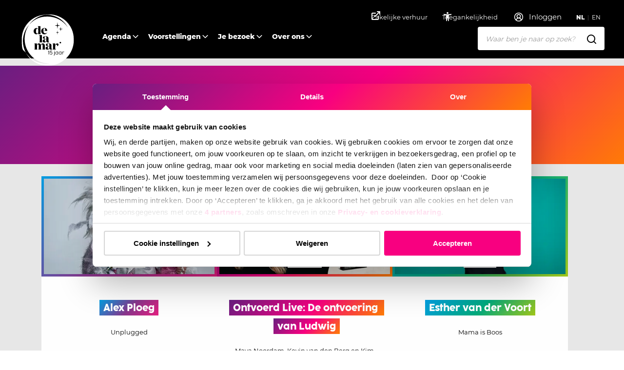

--- FILE ---
content_type: text/html; charset=utf-8
request_url: https://delamar.nl/voorstellingen/filter/show/%7B%7Bcta2url%7D%7D/-/%7B%7Bprevurl%7D%7D/%7B%7Burlalllocations%7D%7D/
body_size: 23675
content:
<!DOCTYPE html>
<html lang="nl">
<head>
    <meta charset="utf-8">
    <title>Bekijk alle voorstellingen in ons theater | DeLaMar</title>
<meta name="description" content="Van cabaret tot musical en van toneel tot muziek, ons prachtige theater heeft het allemaal. Bekijk de komende voorstellingen en zoek op titel of genre."/>
<meta property="og:title" content="Voorstellingen"/>
<meta property="og:image" content="https://delamar.nl/media/tcdjekxm/theater-delamar-amsterdam-1.jpg?rmode=crop&width=1200&height=630&quality=70"/>
<link rel="canonical" href="/voorstellingen/"/>

    
        <link rel="alternate" hreflang="en-gb" href="https://delamar.nl/en/shows/" />
        <link rel="alternate" hreflang="nl-nl" href="https://delamar.nl/voorstellingen/" />


    <meta name="viewport" content="width=device-width, initial-scale=1.0, maximum-scale=2.0" />
    <meta name="copyright" content="valantic">
    <meta name="author" content="DeLaMar">
    <meta property="og:site_name" content="DeLaMar" />
    <meta property="og:type" content="website" />
    <meta property="og:url" content="https://delamar.nl/voorstellingen/" />
    <link rel="preload" as="font" type="font/woff2" crossorigin href="/fonts/Coco-Sharp-L-Extrabold.woff2" />
    <link rel="preload" as="font" type="font/woff2" crossorigin href="/fonts/Coco-Sharp-L-Bold.woff2" />
    <link rel="preload" as="font" type="font/woff2" crossorigin href="/fonts/Montserrat-400.woff2" />
    <link rel="preload" as="font" type="font/woff2" crossorigin href="/fonts/Montserrat-500.woff2" />
    <link rel="preload" as="font" type="font/woff2" crossorigin href="/fonts/Montserrat-800.woff2" />
    <meta name="apple-mobile-web-app-capable" content="yes">
    <meta name="apple-mobile-web-app-status-bar-style" content="black">
    <meta name="apple-mobile-web-app-title" content="DeLaMar">
    <link rel="apple-touch-icon" sizes="180x180" href="/apple-touch-icon.png">
    <link rel="icon" type="image/png" sizes="32x32" href="/favicon-32x32.png">
    <link rel="icon" type="image/png" sizes="16x16" href="/favicon-16x16.png">
    <link rel="manifest" href="/site.webmanifest">
    <link rel="mask-icon" color="#6f1785" href="/safari-pinned-tab.svg">
    <meta name="theme-color" content="#000000">



    <style>
        :root {
            --maincolor: var(--color3);
            --mainbgcolor: var(--color3);
            --mainbgcolorhover: var(--color3-hover);
            --maingradient: var(--gradient3);
            --maingradientborder: var(--gradient3);
        }

        body {
            visibility: hidden;
        }

        .preload * {
            transition: none !important;
        }

        .highlight__image picture,
        .highlight__image img {
            width: 100%;
            height: auto;
        }
    </style>
    
    <script id="Cookiebot" data-cbid="212a586e-a908-4298-9f4d-bfe09f82da7a" type="text/javascript" data-culture="nl" src="https://consent.cookiebot.com/uc.js"></script>
    <style>
.paymentmethods * {
    margin: 0 0.2rem !important;
}
button#CybotCookiebotDialogBodyButtonDecline {
    color: #000 !important;
}
.block__production .block__newsletter {
    margin: 0 4px;
}
.grecaptcha-badge {
    display:none;
}
.grecaptcha-badge { visibility: hidden; 
}
.no-more-bullet-points li:before {
    display:none;
}
.block__form .field-validation-error {
    font-weight: bold;
}
</style>

    
    <!-- dataLayer -->
        <script data-cookieconsent="ignore">
            window.dataLayer = window.dataLayer || [{
                'user': {
                    'internal': 'False'
                }
            }]
        </script>
    <!-- Google Tag Manager -->
<script>(function(w,d,s,l,i){w[l]=w[l]||[];w[l].push({'gtm.start':
        new Date().getTime(),event:'gtm.js'});var f=d.getElementsByTagName(s)[0],
        j=d.createElement(s),dl=l!='dataLayer'?'&l='+l:'';j.async=true;j.src=
        'https://www.googletagmanager.com/gtm.js?id='+i+dl;f.parentNode.insertBefore(j,f);
})(window,document,'script','dataLayer','GTM-MK49HM');</script>
<!-- End Google Tag Manager -->
</head>
<body class="body--productions  color--3    preload" data-id="1103" data-culture="nl-NL" data-lang="nl" data-raw-querystring="?genre=show/%7B%7Bcta2url%7D%7D/-&amp;locatie=%7B%7Bprevurl%7D%7D&amp;datum=%7B%7Burlalllocations%7D%7D" data-page-url="https://delamar.nl/voorstellingen/?genre=show/%7B%7Bcta2url%7D%7D/-&amp;locatie=%7B%7Bprevurl%7D%7D&amp;datum=%7B%7Burlalllocations%7D%7D">
    <!-- Google Tag Manager (noscript) -->
<noscript><iframe src="https://www.googletagmanager.com/ns.html?id=GTM-MK49HM"
                  height="0" width="0" style="display:none;visibility:hidden"></iframe></noscript>
<!-- End Google Tag Manager (noscript) -->
    
    
    <a href="#" class="skipmain" tabindex="1">Spring naar hoofdinhoud</a>
    <nav class="navbar js-navbar" data-scrolled="0">
    <div class="container">
        <a class="navbar__brand" href="/" aria-label="Naar homepage">
                <img src="/media/icwd1pke/dlm-15-jaar.svg" />
           
        </a>
        <div class="navbar__buttons">
            <button class="navbar__toggler js-navbar-toggler" type="button" aria-expanded="false">
                <span></span>
                <span></span>
                <span></span>
                <span></span>
                <strong>Menu</strong>
            </button>
            <button class="navbar__search js-search-open" type="button">
                <svg width="20" height="20" viewBox="0 0 20 20" fill="none" xmlns="http://www.w3.org/2000/svg">
    <path fill-rule="evenodd" clip-rule="evenodd" d="M8.5 0C3.80558 0 0 3.80558 0 8.5C0 13.1944 3.80558 17 8.5 17C10.4869 17 12.3146 16.3183 13.7619 15.176L17.4142 18.8283C17.8047 19.2188 18.4379 19.2188 18.8284 18.8283C19.2189 18.4378 19.2189 17.8046 18.8284 17.4141L15.1761 13.7618C16.3183 12.3145 17 10.4868 17 8.5C17 3.80558 13.1944 0 8.5 0ZM2 8.5C2 4.91015 4.91015 2 8.5 2C12.0899 2 15 4.91015 15 8.5C15 12.0899 12.0899 15 8.5 15C4.91015 15 2 12.0899 2 8.5Z" fill="#fff" />
</svg>
                <strong>Zoeken</strong>
            </button>
                <a href="/agenda/" class="navbar__agenda">
                    <svg width="18" height="18" viewBox="0 0 18 18" fill="none" xmlns="http://www.w3.org/2000/svg">
    <path d="M13 0C13.5128 0 13.9355 0.386044 13.9933 0.88338L14 1V2H16C17.0544 2 17.9182 2.81588 17.9945 3.85074L18 4V16C18 17.0544 17.1841 17.9182 16.1493 17.9945L16 18H2C0.945638 18 0.0818349 17.1841 0.00548577 16.1493L0 16V4C0 2.94564 0.815877 2.08183 1.85074 2.00549L2 2H4V1C4 0.44772 4.44772 0 5 0C5.51283 0 5.93551 0.386044 5.99327 0.88338L6 1V2H12V1C12 0.44772 12.4477 0 13 0ZM16 9H2V16H16V9ZM16 4H2V7H16V4Z" fill="white" />
</svg>
                    <strong>Agenda</strong>
                </a>
                <div class="user js-user" data-n="0">
                </div>
        </div>
        <div class="navbar__menu">
            <div class="navbar__collapse">
                <ul class="navbar__nav js-nav">
                                <li class="nav__item nav__item--large dropdown--desktop">
                                    <a class="nav__link" href="/agenda/" target="">
                                        Agenda
                                    </a>
                                                <div class="dropdown__menu">
                                                    <div class="tiles">
                                                                <div class="tile">
                                                                    <div class="tile__image gradient1">
                                                                        <div>
                                                                            <picture>
                                                                                <source srcset="/media/0skdvtqy/alex-ploeg-unplugged-fotografie-mark-engelen-delamar-2.jpg?v=1db6804d3986760&width=343&height=192&mode=crop&format=webp&quality=70 1x, /media/0skdvtqy/alex-ploeg-unplugged-fotografie-mark-engelen-delamar-2.jpg?v=1db6804d3986760&width=686&height=384&mode=crop&format=webp&quality=70 2x" type="image/webp" />
                                                                                <img loading="lazy" src="/media/0skdvtqy/alex-ploeg-unplugged-fotografie-mark-engelen-delamar-2.jpg?v=1db6804d3986760&width=343&height=192&mode=crop&format=webp&quality=70" alt="Alex Ploeg" width="343" height="192" />
                                                                            </picture>
                                                                        </div>
                                                                    </div>
                                                                    <div class="tile__text">
                                                                        <h3><span class="gradient1">Alex Ploeg</span></h3>
                                                                    </div>
                                                                    <a href="/voorstellingen/alex-ploeg/" title="Alex Ploeg"></a>
                                                                </div>
                                                                <div class="tile">
                                                                    <div class="tile__image gradient3">
                                                                        <div>
                                                                            <picture>
                                                                                <source srcset="/media/1kff2fel/ontvoerd-live.jpg?rxy=0.5365149736451735,0.5120823760622248&amp;v=1dc59fe908c95d0&width=343&height=192&mode=crop&format=webp&quality=70 1x, /media/1kff2fel/ontvoerd-live.jpg?rxy=0.5365149736451735,0.5120823760622248&amp;v=1dc59fe908c95d0&width=686&height=384&mode=crop&format=webp&quality=70 2x" type="image/webp" />
                                                                                <img loading="lazy" src="/media/1kff2fel/ontvoerd-live.jpg?rxy=0.5365149736451735,0.5120823760622248&amp;v=1dc59fe908c95d0&width=343&height=192&mode=crop&format=webp&quality=70" alt="Ontvoerd Live: De ontvoering van Ludwig" width="343" height="192" />
                                                                            </picture>
                                                                        </div>
                                                                    </div>
                                                                    <div class="tile__text">
                                                                        <h3><span class="gradient3">Ontvoerd Live: De ontvoering van Ludwig</span></h3>
                                                                    </div>
                                                                    <a href="/voorstellingen/ontvoerd-live-de-ontvoering-van-ludwig/" title="Ontvoerd Live: De ontvoering van Ludwig"></a>
                                                                </div>
                                                                <div class="tile">
                                                                    <div class="tile__image gradient2">
                                                                        <div>
                                                                            <picture>
                                                                                <source srcset="/media/mpzm2ar2/esther-van-der-voort_mama-is-boos_fotografie-joyce-djo-2.jpg?rxy=0.49556034450464576,0.49338058668929363&amp;v=1dc4335b918a500&width=343&height=192&mode=crop&format=webp&quality=70 1x, /media/mpzm2ar2/esther-van-der-voort_mama-is-boos_fotografie-joyce-djo-2.jpg?rxy=0.49556034450464576,0.49338058668929363&amp;v=1dc4335b918a500&width=686&height=384&mode=crop&format=webp&quality=70 2x" type="image/webp" />
                                                                                <img loading="lazy" src="/media/mpzm2ar2/esther-van-der-voort_mama-is-boos_fotografie-joyce-djo-2.jpg?rxy=0.49556034450464576,0.49338058668929363&amp;v=1dc4335b918a500&width=343&height=192&mode=crop&format=webp&quality=70" alt="Esther van der Voort" width="343" height="192" />
                                                                            </picture>
                                                                        </div>
                                                                    </div>
                                                                    <div class="tile__text">
                                                                        <h3><span class="gradient2">Esther van der Voort</span></h3>
                                                                    </div>
                                                                    <a href="/voorstellingen/esther-van-der-voort/" title="Esther van der Voort"></a>
                                                                </div>
                                                    </div>
                                                        <div class="dropdown__links">
                                                                <a href="/agenda/" class="cta--black">Volledige agenda</a>
                                                        </div>
                                                </div>
                                </li>
                                <li class="nav__item nav__item--large active dropdown--desktop">
                                    <a class="nav__link" href="/voorstellingen/" target="">
                                        Voorstellingen
                                    </a>
                                                <div class="dropdown__menu">
                                                    <div class="tiles">
                                                                <div class="tile">
                                                                    <div class="tile__image gradient4">
                                                                        <div>
                                                                            <picture>
                                                                                <source srcset="/media/x4udzqu4/marlene-sven-ratzke-fotografie-brigitte-dummer-delamar-2.jpg?rxy=0.47939024264645297,0.3756449196302068&amp;v=1dbb5089d487960&width=343&height=192&mode=crop&format=webp&quality=70 1x, /media/x4udzqu4/marlene-sven-ratzke-fotografie-brigitte-dummer-delamar-2.jpg?rxy=0.47939024264645297,0.3756449196302068&amp;v=1dbb5089d487960&width=686&height=384&mode=crop&format=webp&quality=70 2x" type="image/webp" />
                                                                                <img loading="lazy" src="/media/x4udzqu4/marlene-sven-ratzke-fotografie-brigitte-dummer-delamar-2.jpg?rxy=0.47939024264645297,0.3756449196302068&amp;v=1dbb5089d487960&width=343&height=192&mode=crop&format=webp&quality=70" alt="Marlene" width="343" height="192" />
                                                                            </picture>
                                                                        </div>
                                                                    </div>
                                                                    <div class="tile__text">
                                                                        <h3><span class="gradient4">Marlene</span></h3>
                                                                    </div>
                                                                    <a href="/voorstellingen/marlene/" title="Marlene"></a>
                                                                </div>
                                                                <div class="tile">
                                                                    <div class="tile__image gradient4">
                                                                        <div>
                                                                            <picture>
                                                                                <source srcset="/media/fqnbpnz2/woman-in-love-delamar-1.jpg?rxy=0.5113309325275108,0.4033557685187056&amp;v=1dbb43df3d63c70&width=343&height=192&mode=crop&format=webp&quality=70 1x, /media/fqnbpnz2/woman-in-love-delamar-1.jpg?rxy=0.5113309325275108,0.4033557685187056&amp;v=1dbb43df3d63c70&width=686&height=384&mode=crop&format=webp&quality=70 2x" type="image/webp" />
                                                                                <img loading="lazy" src="/media/fqnbpnz2/woman-in-love-delamar-1.jpg?rxy=0.5113309325275108,0.4033557685187056&amp;v=1dbb43df3d63c70&width=343&height=192&mode=crop&format=webp&quality=70" alt="Woman in Love" width="343" height="192" />
                                                                            </picture>
                                                                        </div>
                                                                    </div>
                                                                    <div class="tile__text">
                                                                        <h3><span class="gradient4">Woman in Love</span></h3>
                                                                    </div>
                                                                    <a href="/voorstellingen/woman-in-love/" title="Woman in Love"></a>
                                                                </div>
                                                                <div class="tile">
                                                                    <div class="tile__image gradient2">
                                                                        <div>
                                                                            <picture>
                                                                                <source srcset="/media/atwjvdr0/scenefoto-bureau-buitenschot_de-verleiders-ben-van-duin-6.jpg?rxy=0.4970479076622144,0.6103162587107331&amp;v=1dc37828ab69550&width=343&height=192&mode=crop&format=webp&quality=70 1x, /media/atwjvdr0/scenefoto-bureau-buitenschot_de-verleiders-ben-van-duin-6.jpg?rxy=0.4970479076622144,0.6103162587107331&amp;v=1dc37828ab69550&width=686&height=384&mode=crop&format=webp&quality=70 2x" type="image/webp" />
                                                                                <img loading="lazy" src="/media/atwjvdr0/scenefoto-bureau-buitenschot_de-verleiders-ben-van-duin-6.jpg?rxy=0.4970479076622144,0.6103162587107331&amp;v=1dc37828ab69550&width=343&height=192&mode=crop&format=webp&quality=70" alt="De Verleiders" width="343" height="192" />
                                                                            </picture>
                                                                        </div>
                                                                    </div>
                                                                    <div class="tile__text">
                                                                        <h3><span class="gradient2">De Verleiders</span></h3>
                                                                    </div>
                                                                    <a href="/voorstellingen/de-verleiders/" title="De Verleiders"></a>
                                                                </div>
                                                    </div>
                                                        <div class="dropdown__links">
                                                                <a href="/voorstellingen/" class="cta--black">Alle voorstellingen</a>
                                                        </div>
                                                </div>
                                </li>
                                <li class="nav__item nav__item--small dropdown">
                                    <a class="nav__link dropdown__toggle" href="/je-bezoek/">Je bezoek</a>
                                    <button type="button" class="dropdown__button js-navbar-dropdown" aria-label="Open Submenu"><span></span></button>
                                    <div class="dropdown__menu">
                                            <a class="dropdown__item" href="/je-bezoek/bereikbaarheid/" target="">
                                                Bereikbaarheid
                                            </a>
                                            <a class="dropdown__item" href="/je-bezoek/informatie-ticketverkoop/" target="">
                                                Informatie ticketverkoop
                                            </a>
                                            <a class="dropdown__item" href="/je-bezoek/eten-drinken/" target="">
                                                Eten &amp; drinken
                                            </a>
                                            <a class="dropdown__item" href="/je-bezoek/veelgestelde-vragen/" target="">
                                                Veelgestelde vragen
                                            </a>
                                            <a class="dropdown__item" href="/je-bezoek/groepen/" target="">
                                                Groepen
                                            </a>
                                            <a class="dropdown__item" href="/je-bezoek/toegankelijkheid/" target="">
                                                Toegankelijkheid
                                            </a>
                                            <a class="dropdown__item" href="/je-bezoek/zaalplattegrond/" target="">
                                                Zaalplattegrond
                                            </a>
                                    </div>
                                </li>
                                <li class="nav__item nav__item--small dropdown">
                                    <a class="nav__link dropdown__toggle" href="/over-ons/">Over ons</a>
                                    <button type="button" class="dropdown__button js-navbar-dropdown" aria-label="Open Submenu"><span></span></button>
                                    <div class="dropdown__menu">
                                            <a class="dropdown__item" href="/over-ons/contact/" target="">
                                                Contact
                                            </a>
                                            <a class="dropdown__item" href="/over-ons/over-delamar/" target="">
                                                Over DeLaMar
                                            </a>
                                            <a class="dropdown__item" href="/over-ons/zakelijke-verhuur/" target="">
                                                Zakelijke verhuur
                                            </a>
                                            <a class="dropdown__item" href="/over-ons/werken-bij/" target="">
                                                Werken bij
                                            </a>
                                            <a class="dropdown__item" href="/over-ons/achter-de-schermen/" target="">
                                                Achter de schermen
                                            </a>
                                            <a class="dropdown__item" href="/over-ons/fotocollectie/" target="">
                                                Fotocollectie
                                            </a>
                                    </div>
                                </li>
                </ul>
                <div class="navbar__footer">
                    <ul class="js-navbar-footer">
                         
                                <li class="nav__item js-nav-topitem">
                                    <a class="nav__link business-case" href="/zakelijk/" target="_blank">
                                        Zakelijke verhuur
<svg width="18" height="18" viewBox="0 0 18 18" fill="none" xmlns="http://www.w3.org/2000/svg">
    <path d="M8 3C8.5523 3 9 3.44772 9 4C9 4.55228 8.5523 5 8 5H2V16H13V10C13 9.4477 13.4477 9 14 9C14.5523 9 15 9.4477 15 10V16C15 17.1046 14.1046 18 13 18H2C0.89543 18 0 17.1046 0 16V5C0 3.89543 0.89543 3 2 3H8ZM17 0C17.5523 0 18 0.44772 18 1V6C18 6.55228 17.5523 7 17 7C16.4477 7 16 6.55228 16 6V3.41421L7.7071 11.7071C7.3166 12.0976 6.68342 12.0976 6.29289 11.7071C5.90237 11.3166 5.90237 10.6834 6.29289 10.2929L14.5858 2H12C11.4477 2 11 1.55229 11 1C11 0.44772 11.4477 0 12 0H17Z" fill="#151A1F" />
</svg>                                    </a>
                                </li>

                        <li class="nav__item js-accessibility-menu js-nav-topitem">
                            <a href="#" class="nav__link" aria-label="Toegankelijkheid">
                                <span class="mobile"><svg width="22" height="22" viewBox="0 0 22 22" fill="none" xmlns="http://www.w3.org/2000/svg">
    <mask id="mask0_394_1235" style="mask-type:alpha" maskUnits="userSpaceOnUse" x="0" y="0" width="22" height="22">
        <rect width="22" height="22" fill="#D9D9D9" />
    </mask>
    <g mask="url(#mask0_394_1235)">
        <path d="M11 5.50004C10.4958 5.50004 10.0642 5.32053 9.70521 4.9615C9.34618 4.60247 9.16667 4.17087 9.16667 3.66671C9.16667 3.16254 9.34618 2.73094 9.70521 2.37192C10.0642 2.01289 10.4958 1.83337 11 1.83337C11.5042 1.83337 11.9358 2.01289 12.2948 2.37192C12.6538 2.73094 12.8333 3.16254 12.8333 3.66671C12.8333 4.17087 12.6538 4.60247 12.2948 4.9615C11.9358 5.32053 11.5042 5.50004 11 5.50004ZM8.25 20.1667V8.25004C7.33333 8.17365 6.40139 8.05907 5.45417 7.90629C4.50694 7.75351 3.60556 7.56254 2.75 7.33337L3.20833 5.50004C4.4 5.82087 5.66806 6.05386 7.0125 6.199C8.35694 6.34414 9.68611 6.41671 11 6.41671C12.3139 6.41671 13.6431 6.34414 14.9875 6.199C16.3319 6.05386 17.6 5.82087 18.7917 5.50004L19.25 7.33337C18.3944 7.56254 17.4931 7.75351 16.5458 7.90629C15.5986 8.05907 14.6667 8.17365 13.75 8.25004V20.1667H11.9167V14.6667H10.0833V20.1667H8.25Z" fill="white" />
    </g>
</svg></span>
                                Toegankelijkheid
                                <span class="desktop"><svg width="22" height="22" viewBox="0 0 22 22" fill="none" xmlns="http://www.w3.org/2000/svg">
    <mask id="mask0_394_1235" style="mask-type:alpha" maskUnits="userSpaceOnUse" x="0" y="0" width="22" height="22">
        <rect width="22" height="22" fill="#D9D9D9" />
    </mask>
    <g mask="url(#mask0_394_1235)">
        <path d="M11 5.50004C10.4958 5.50004 10.0642 5.32053 9.70521 4.9615C9.34618 4.60247 9.16667 4.17087 9.16667 3.66671C9.16667 3.16254 9.34618 2.73094 9.70521 2.37192C10.0642 2.01289 10.4958 1.83337 11 1.83337C11.5042 1.83337 11.9358 2.01289 12.2948 2.37192C12.6538 2.73094 12.8333 3.16254 12.8333 3.66671C12.8333 4.17087 12.6538 4.60247 12.2948 4.9615C11.9358 5.32053 11.5042 5.50004 11 5.50004ZM8.25 20.1667V8.25004C7.33333 8.17365 6.40139 8.05907 5.45417 7.90629C4.50694 7.75351 3.60556 7.56254 2.75 7.33337L3.20833 5.50004C4.4 5.82087 5.66806 6.05386 7.0125 6.199C8.35694 6.34414 9.68611 6.41671 11 6.41671C12.3139 6.41671 13.6431 6.34414 14.9875 6.199C16.3319 6.05386 17.6 5.82087 18.7917 5.50004L19.25 7.33337C18.3944 7.56254 17.4931 7.75351 16.5458 7.90629C15.5986 8.05907 14.6667 8.17365 13.75 8.25004V20.1667H11.9167V14.6667H10.0833V20.1667H8.25Z" fill="white" />
    </g>
</svg></span>
                            </a>
                            <div class="nav__accessibility-menu">
                                <div class="accessibility__header">
                                    <span>Opties toegankelijkheid</span>
                                    <button type="button" class="button button--close js-accessibility-close">
                                        <svg width="16" height="16" viewBox="0 0 16 16" fill="none" xmlns="http://www.w3.org/2000/svg">
    <path fill-rule="evenodd" clip-rule="evenodd" d="M8 9.4144L13.6568 15.0713C14.0473 15.4618 14.6805 15.4618 15.071 15.0713C15.4615 14.6807 15.4615 14.0476 15.071 13.657L9.4142 8.0002L15.071 2.34335C15.4615 1.95283 15.4615 1.31966 15.071 0.929141C14.6805 0.538611 14.0473 0.538611 13.6568 0.929141L8 6.586L2.34309 0.92912C1.95257 0.5386 1.3194 0.5386 0.928876 0.92912C0.538356 1.31965 0.538356 1.95281 0.928876 2.34334L6.5857 8.0002L0.928876 13.6571C0.538356 14.0476 0.538356 14.6807 0.928876 15.0713C1.3194 15.4618 1.95257 15.4618 2.34309 15.0713L8 9.4144Z" fill="black" />
</svg>
                                    </button>
                                </div>
                                <div class="accessibility__content">
                                    <div class="toggle__item js-high-contrast-toggle">
                                        <div class="left-section">
                                            <svg width="20" height="20" viewBox="0 0 20 20" fill="none" xmlns="http://www.w3.org/2000/svg">
    <mask id="mask0_395_1349" style="mask-type:alpha" maskUnits="userSpaceOnUse" x="0" y="0" width="20" height="20">
        <rect width="20" height="20" fill="#D9D9D9" />
    </mask>
    <g mask="url(#mask0_395_1349)">
        <path d="M9.99935 18.3334C8.84657 18.3334 7.76324 18.1146 6.74935 17.6771C5.73546 17.2396 4.85352 16.6459 4.10352 15.8959C3.35352 15.1459 2.75977 14.2639 2.32227 13.25C1.88477 12.2361 1.66602 11.1528 1.66602 10C1.66602 8.84724 1.88477 7.76391 2.32227 6.75002C2.75977 5.73613 3.35352 4.85419 4.10352 4.10419C4.85352 3.35419 5.73546 2.76044 6.74935 2.32294C7.76324 1.88544 8.84657 1.66669 9.99935 1.66669C11.1521 1.66669 12.2355 1.88544 13.2493 2.32294C14.2632 2.76044 15.1452 3.35419 15.8952 4.10419C16.6452 4.85419 17.2389 5.73613 17.6764 6.75002C18.1139 7.76391 18.3327 8.84724 18.3327 10C18.3327 11.1528 18.1139 12.2361 17.6764 13.25C17.2389 14.2639 16.6452 15.1459 15.8952 15.8959C15.1452 16.6459 14.2632 17.2396 13.2493 17.6771C12.2355 18.1146 11.1521 18.3334 9.99935 18.3334ZM10.8327 16.6042C12.4855 16.3959 13.8709 15.6702 14.9889 14.4271C16.107 13.184 16.666 11.7084 16.666 10C16.666 8.29169 16.107 6.81599 14.9889 5.57294C13.8709 4.32988 12.4855 3.60419 10.8327 3.39585V16.6042Z" fill="black" />
    </g>
</svg>
                                            <span>Hoog contrast</span>
                                        </div>
                                        <div class="toggle_options">
                                            <button class="option off active">Uit</button>
                                            <button class="option on ">Aan</button>
                                        </div>
                                    </div>
                                    <div class="toggle__item js-low-in-stimulation-toggle">
                                        <div class="left-section">
                                            <svg width="20" height="20" viewBox="0 0 20 20" fill="none" xmlns="http://www.w3.org/2000/svg">
  <mask id="mask0_395_1360" style="mask-type:alpha" maskUnits="userSpaceOnUse" x="0" y="0" width="20" height="20">
    <rect width="20" height="20" fill="#D9D9D9"/>
  </mask>
  <g mask="url(#mask0_395_1360)">
    <path d="M8.79232 15.1667L13.1048 10H9.77148L10.3757 5.27085L6.52148 10.8334H9.41732L8.79232 15.1667ZM6.66732 18.3334L7.50065 12.5H3.33398L10.834 1.66669H12.5007L11.6673 8.33335H16.6673L8.33398 18.3334H6.66732Z" fill="black"/>
  </g>
</svg>
                                            <span>Prikkelarm</span>
                                        </div>
                                        <div class="toggle_options">
                                            <button class="option off active">Uit</button>
                                            <button class="option on ">Aan</button>
                                        </div>
                                    </div>

                                        <a href="/je-bezoek/toegankelijkheid/">Aanpassingen in het gebouw</a>
                                </div>
                                <div class="accessibility__footer gradient3">
                                </div>
                            </div>
                        </li>
                    </ul>

                    <div class="navbar__lang js-navbar-lang">
                        <span class="mobile">Taalkeuze</span>
                        <div>
                            <a class="dropdown__item active" href="/voorstellingen/">
                                NL
                            </a>
                            <a class="dropdown__item " href="/en/shows/">
                                EN
                            </a>
                        </div>
                    </div>
                </div>
                <div class="navbar__search">
                    <form class="search__form" action="/zoekresultaten/" method="get" id="jsAutosuggestForm">
                        <input type="text" class="input--text js-search-input js-search-input--desktop js-focusonclick" id="jsSearchInput" name="q" data-type="general" placeholder="Waar ben je naar op zoek?" aria-placeholder="Waar ben je naar op zoek?" />
                        <svg width="20" height="20" viewBox="0 0 20 20" fill="none" xmlns="http://www.w3.org/2000/svg">
    <path fill-rule="evenodd" clip-rule="evenodd" d="M8.5 0C3.80558 0 0 3.80558 0 8.5C0 13.1944 3.80558 17 8.5 17C10.4869 17 12.3146 16.3183 13.7619 15.176L17.4142 18.8283C17.8047 19.2188 18.4379 19.2188 18.8284 18.8283C19.2189 18.4378 19.2189 17.8046 18.8284 17.4141L15.1761 13.7618C16.3183 12.3145 17 10.4868 17 8.5C17 3.80558 13.1944 0 8.5 0ZM2 8.5C2 4.91015 4.91015 2 8.5 2C12.0899 2 15 4.91015 15 8.5C15 12.0899 12.0899 15 8.5 15C4.91015 15 2 12.0899 2 8.5Z" fill="#000" />
</svg>
                    </form>
                    <div class="search__suggestions js-search-suggestions js-search-suggestions--desktop" id="jsSearchAutosuggestResults">
                    </div>
                </div>
            </div>
        </div>
        <div class="search__collapse js-search-collapse">
            <button type="button" class="button button--close js-search-close">
                <svg width="16" height="16" viewBox="0 0 16 16" fill="none" xmlns="http://www.w3.org/2000/svg">
    <path fill-rule="evenodd" clip-rule="evenodd" d="M8 9.4144L13.6568 15.0713C14.0473 15.4618 14.6805 15.4618 15.071 15.0713C15.4615 14.6807 15.4615 14.0476 15.071 13.657L9.4142 8.0002L15.071 2.34335C15.4615 1.95283 15.4615 1.31966 15.071 0.929141C14.6805 0.538611 14.0473 0.538611 13.6568 0.929141L8 6.586L2.34309 0.92912C1.95257 0.5386 1.3194 0.5386 0.928876 0.92912C0.538356 1.31965 0.538356 1.95281 0.928876 2.34334L6.5857 8.0002L0.928876 13.6571C0.538356 14.0476 0.538356 14.6807 0.928876 15.0713C1.3194 15.4618 1.95257 15.4618 2.34309 15.0713L8 9.4144Z" fill="white" />
</svg>
                <strong>Sluiten</strong>
            </button>
            <div class="search__scrollable">
                <p class="search__title"><span>Zoeken</span></p>
                <p>Zoeken op voorstelling, acteur of informatie</p>
                <div class="search__form">
                    <input type="text" class="input--text js-search-input js-search-input--mobile js-focusonclick" data-type="general" placeholder="Waar ben je naar op zoek?" aria-placeholder="Waar ben je naar op zoek?" />
                    <svg width="20" height="20" viewBox="0 0 20 20" fill="none" xmlns="http://www.w3.org/2000/svg">
    <path fill-rule="evenodd" clip-rule="evenodd" d="M8.5 0C3.80558 0 0 3.80558 0 8.5C0 13.1944 3.80558 17 8.5 17C10.4869 17 12.3146 16.3183 13.7619 15.176L17.4142 18.8283C17.8047 19.2188 18.4379 19.2188 18.8284 18.8283C19.2189 18.4378 19.2189 17.8046 18.8284 17.4141L15.1761 13.7618C16.3183 12.3145 17 10.4868 17 8.5C17 3.80558 13.1944 0 8.5 0ZM2 8.5C2 4.91015 4.91015 2 8.5 2C12.0899 2 15 4.91015 15 8.5C15 12.0899 12.0899 15 8.5 15C4.91015 15 2 12.0899 2 8.5Z" fill="#000" />
</svg>
                </div>
                <div class="search__suggestions js-search-suggestions js-search-suggestions--mobile">
                </div>
            </div>
        </div>
    </div>
</nav>
    <main>
       
            <script type="application/ld+json">
        {
          "@context": "https://schema.org",
          "@type": "BreadcrumbList",
          "itemListElement": [

                            {
                                "@type": "ListItem",
                                "position": 1,
                                "name": "Home",
                                "item": "https://delamar.nl/"
                            } ,                
                            {
                                "@type": "ListItem",
                                "position": 2,
                                "name": "Voorstellingen",
                                "item": "https://delamar.nl/voorstellingen/"
                            }                             ]
        }
    </script>

        
<section class="block__productions " id="">
    <div class="productions__filter js-productions-filter">
        <div class="productions__top"></div>
    </div>
    <div class="container">
        <div class="productions__tiles js-productions-tiles js-productions-results" data-placeholder="/media/u43hpd33/theater-delamar-amsterdam-13.jpg" data-showonlydutchitems="0">
                <div class="production__placeholder">
                    <div></div>
                    <div></div>
                </div>
                <div class="production__placeholder">
                    <div></div>
                    <div></div>
                </div>
                <div class="production__placeholder">
                    <div></div>
                    <div></div>
                </div>
                <div class="production__placeholder">
                    <div></div>
                    <div></div>
                </div>
                <div class="production__placeholder">
                    <div></div>
                    <div></div>
                </div>
                <div class="production__placeholder">
                    <div></div>
                    <div></div>
                </div>
                <div class="production__placeholder">
                    <div></div>
                    <div></div>
                </div>
                <div class="production__placeholder">
                    <div></div>
                    <div></div>
                </div>
        </div>
    </div>
</section>
    </main>
    <footer>
<section class="block__rating " id="">
    <div class="container">
        <div class="row justify-content-center">
            <div class="col-lg-4">
                <h2>Wat vinden andere bezoekers van DeLaMar</h2>
            </div>
            <div class="col-lg-4">
                <div class="rating__body">
                    <div class="rating__rate">4,4/5</div>
                    <div class="rating__stars">
                                <svg width="22" height="20" viewBox="0 0 22 20" fill="none" xmlns="http://www.w3.org/2000/svg">
            <path d="M9.9198 0.867699C10.402 0.0398687 11.598 0.0398687 12.0801 0.867699L14.8751 5.66643L20.3027 6.84175C21.239 7.0445 21.6086 8.1819 20.9703 8.8963L17.2701 13.0374L17.8295 18.5625C17.926 19.5156 16.9585 20.2186 16.0818 19.8323L11 17.5929L5.91816 19.8323C5.04149 20.2186 4.07395 19.5156 4.17046 18.5625L4.72987 13.0374L1.02972 8.8963C0.391398 8.1819 0.760968 7.0445 1.69728 6.84175L7.12484 5.66643L9.9198 0.867699Z" fill="#F8D256" />
        </svg>
        <svg width="22" height="20" viewBox="0 0 22 20" fill="none" xmlns="http://www.w3.org/2000/svg">
            <path d="M9.9198 0.867699C10.402 0.0398687 11.598 0.0398687 12.0801 0.867699L14.8751 5.66643L20.3027 6.84175C21.239 7.0445 21.6086 8.1819 20.9703 8.8963L17.2701 13.0374L17.8295 18.5625C17.926 19.5156 16.9585 20.2186 16.0818 19.8323L11 17.5929L5.91816 19.8323C5.04149 20.2186 4.07395 19.5156 4.17046 18.5625L4.72987 13.0374L1.02972 8.8963C0.391398 8.1819 0.760968 7.0445 1.69728 6.84175L7.12484 5.66643L9.9198 0.867699Z" fill="#F8D256" />
        </svg>
        <svg width="22" height="20" viewBox="0 0 22 20" fill="none" xmlns="http://www.w3.org/2000/svg">
            <path d="M9.9198 0.867699C10.402 0.0398687 11.598 0.0398687 12.0801 0.867699L14.8751 5.66643L20.3027 6.84175C21.239 7.0445 21.6086 8.1819 20.9703 8.8963L17.2701 13.0374L17.8295 18.5625C17.926 19.5156 16.9585 20.2186 16.0818 19.8323L11 17.5929L5.91816 19.8323C5.04149 20.2186 4.07395 19.5156 4.17046 18.5625L4.72987 13.0374L1.02972 8.8963C0.391398 8.1819 0.760968 7.0445 1.69728 6.84175L7.12484 5.66643L9.9198 0.867699Z" fill="#F8D256" />
        </svg>
        <svg width="22" height="20" viewBox="0 0 22 20" fill="none" xmlns="http://www.w3.org/2000/svg">
            <path d="M9.9198 0.867699C10.402 0.0398687 11.598 0.0398687 12.0801 0.867699L14.8751 5.66643L20.3027 6.84175C21.239 7.0445 21.6086 8.1819 20.9703 8.8963L17.2701 13.0374L17.8295 18.5625C17.926 19.5156 16.9585 20.2186 16.0818 19.8323L11 17.5929L5.91816 19.8323C5.04149 20.2186 4.07395 19.5156 4.17046 18.5625L4.72987 13.0374L1.02972 8.8963C0.391398 8.1819 0.760968 7.0445 1.69728 6.84175L7.12484 5.66643L9.9198 0.867699Z" fill="#F8D256" />
        </svg>
        <svg width="22" height="20" viewBox="0 0 22 20" fill="none" xmlns="http://www.w3.org/2000/svg">
            <path d="M9.94668 0.606848L7.25487 5.46163L1.9883 6.67532C1.05202 6.91806 0.70091 8.01039 1.28609 8.7386L4.91417 12.9865L4.329 18.5695C4.21196 19.5405 5.14824 20.2687 6.08452 19.9046L11 17.4772V0C10.6489 0 10.1808 0.242739 9.94668 0.606848Z" fill="#F8D256" />
        </svg>

                    </div>
                    <div class="rating__sub">
                        uit <strong>18995 beoordelingen</strong> van onze bezoekers
                    </div>
                </div>
            </div>
        </div>
    </div>
</section><section class="block__socials  " id="">
    <div class="js-carousel-items" data-autoplay="true" data-variablewidth="true" data-centermode="true" data-speed="2000" data-autoplayspeed="1000">
        <div class="socials__images js-carousel-carousel">
                    <div data-id="12136">
                        <picture>
                            <source media="(min-width: 992px)" srcset="/images/social/501576756/juicer_16791426.jpg?width=480&height=480&mode=crop&format=webp&quality=70 1x, /images/social/501576756/juicer_16791426.jpg?width=960&height=960&mode=crop&format=webp&quality=70 2x" type="image/webp" />
                            <source srcset="/images/social/501576756/juicer_16791426.jpg?width=220&height=220&mode=crop&format=webp&quality=70 1x, /images/social/501576756/juicer_16791426.jpg?width=440&height=440&mode=crop&format=webp&quality=70 2x" type="image/webp" />
                            <img src="/images/social/501576756/juicer_16791426.jpg?width=220&height=220&mode=crop&format=webp&quality=70" alt="" width="220" height="220" />
                        </picture>
                    </div>
                    <div data-id="12122">
                        <picture>
                            <source media="(min-width: 992px)" srcset="/images/social/501479481/juicer_16658993.jpg?width=480&height=480&mode=crop&format=webp&quality=70 1x, /images/social/501479481/juicer_16658993.jpg?width=960&height=960&mode=crop&format=webp&quality=70 2x" type="image/webp" />
                            <source srcset="/images/social/501479481/juicer_16658993.jpg?width=220&height=220&mode=crop&format=webp&quality=70 1x, /images/social/501479481/juicer_16658993.jpg?width=440&height=440&mode=crop&format=webp&quality=70 2x" type="image/webp" />
                            <img src="/images/social/501479481/juicer_16658993.jpg?width=220&height=220&mode=crop&format=webp&quality=70" alt="" width="220" height="220" />
                        </picture>
                    </div>
                    <div data-id="12090">
                        <picture>
                            <source media="(min-width: 992px)" srcset="/images/social/501443739/juicer_16619120.jpg?width=480&height=480&mode=crop&format=webp&quality=70 1x, /images/social/501443739/juicer_16619120.jpg?width=960&height=960&mode=crop&format=webp&quality=70 2x" type="image/webp" />
                            <source srcset="/images/social/501443739/juicer_16619120.jpg?width=220&height=220&mode=crop&format=webp&quality=70 1x, /images/social/501443739/juicer_16619120.jpg?width=440&height=440&mode=crop&format=webp&quality=70 2x" type="image/webp" />
                            <img src="/images/social/501443739/juicer_16619120.jpg?width=220&height=220&mode=crop&format=webp&quality=70" alt="" width="220" height="220" />
                        </picture>
                    </div>
                    <div data-id="11870">
                        <picture>
                            <source media="(min-width: 992px)" srcset="/images/social/497910272/juicer_7042184.jpg?width=480&height=480&mode=crop&format=webp&quality=70 1x, /images/social/497910272/juicer_7042184.jpg?width=960&height=960&mode=crop&format=webp&quality=70 2x" type="image/webp" />
                            <source srcset="/images/social/497910272/juicer_7042184.jpg?width=220&height=220&mode=crop&format=webp&quality=70 1x, /images/social/497910272/juicer_7042184.jpg?width=440&height=440&mode=crop&format=webp&quality=70 2x" type="image/webp" />
                            <img src="/images/social/497910272/juicer_7042184.jpg?width=220&height=220&mode=crop&format=webp&quality=70" alt="" width="220" height="220" />
                        </picture>
                    </div>
                    <div data-id="11856">
                        <picture>
                            <source media="(min-width: 992px)" srcset="/images/social/497748509/juicer_6747507.jpg?width=480&height=480&mode=crop&format=webp&quality=70 1x, /images/social/497748509/juicer_6747507.jpg?width=960&height=960&mode=crop&format=webp&quality=70 2x" type="image/webp" />
                            <source srcset="/images/social/497748509/juicer_6747507.jpg?width=220&height=220&mode=crop&format=webp&quality=70 1x, /images/social/497748509/juicer_6747507.jpg?width=440&height=440&mode=crop&format=webp&quality=70 2x" type="image/webp" />
                            <img src="/images/social/497748509/juicer_6747507.jpg?width=220&height=220&mode=crop&format=webp&quality=70" alt="" width="220" height="220" />
                        </picture>
                    </div>
                    <div data-id="11857">
                        <picture>
                            <source media="(min-width: 992px)" srcset="/images/social/497679812/juicer_6580909.jpg?width=480&height=480&mode=crop&format=webp&quality=70 1x, /images/social/497679812/juicer_6580909.jpg?width=960&height=960&mode=crop&format=webp&quality=70 2x" type="image/webp" />
                            <source srcset="/images/social/497679812/juicer_6580909.jpg?width=220&height=220&mode=crop&format=webp&quality=70 1x, /images/social/497679812/juicer_6580909.jpg?width=440&height=440&mode=crop&format=webp&quality=70 2x" type="image/webp" />
                            <img src="/images/social/497679812/juicer_6580909.jpg?width=220&height=220&mode=crop&format=webp&quality=70" alt="" width="220" height="220" />
                        </picture>
                    </div>
        </div>
    </div>
    <div class="socials__text">
            <h2>Volg ons op social media!</h2>
            <div class="socials__items">
                            <a href="https://www.facebook.com/DeLaMarTheater/" target="_blank" class="socials__item socials__item--facebook" title="Facebook">
                                <svg width="28" height="28" viewBox="0 0 28 28" fill="none" xmlns="http://www.w3.org/2000/svg">
    <path d="M16 27.1844C22.415 26.2194 27.3333 20.684 27.3333 14C27.3333 6.63622 21.3637 0.666687 14 0.666687C6.63616 0.666687 0.666626 6.63622 0.666626 14C0.666626 20.684 5.58495 26.2194 12 27.1844V18H9.99996C8.89539 18 7.99996 17.1046 7.99996 16C7.99996 14.8955 8.89539 14 9.99996 14H12V11.3334C12 8.75602 14.0893 6.66669 16.6666 6.66669H17.3333C18.4378 6.66669 19.3333 7.56211 19.3333 8.66669C19.3333 9.77126 18.4378 10.6667 17.3333 10.6667H16.6666C16.2985 10.6667 16 10.9652 16 11.3334V14H18C19.1045 14 20 14.8955 20 16C20 17.1046 19.1045 18 18 18H16V27.1844Z" fill="white" />
</svg>
                            </a>
                            <a href="https://www.instagram.com/delamartheater/" target="_blank" class="socials__item socials__item--instagram" title="Instagram">
                                <svg width="28" height="28" viewBox="0 0 28 28" fill="none" xmlns="http://www.w3.org/2000/svg">
    <path d="M14 0.666687C17.6226 0.666687 18.0746 0.68002 19.496 0.746687C20.916 0.813354 21.8826 1.03602 22.7333 1.36669C23.6133 1.70535 24.3546 2.16402 25.096 2.90402C25.774 3.57055 26.2986 4.37681 26.6333 5.26669C26.9626 6.11602 27.1866 7.08402 27.2533 8.50402C27.316 9.92535 27.3333 10.3774 27.3333 14C27.3333 17.6227 27.32 18.0747 27.2533 19.496C27.1866 20.916 26.9626 21.8827 26.6333 22.7334C26.2995 23.6237 25.7748 24.4302 25.096 25.096C24.4292 25.7738 23.623 26.2984 22.7333 26.6334C21.884 26.9627 20.916 27.1867 19.496 27.2534C18.0746 27.316 17.6226 27.3334 14 27.3334C10.3773 27.3334 9.92529 27.32 8.50396 27.2534C7.08396 27.1867 6.11729 26.9627 5.26663 26.6334C4.37639 26.2993 3.57 25.7746 2.90396 25.096C2.22583 24.4296 1.7012 23.6233 1.36663 22.7334C1.03596 21.884 0.813293 20.916 0.746626 19.496C0.683959 18.0747 0.666626 17.6227 0.666626 14C0.666626 10.3774 0.679959 9.92535 0.746626 8.50402C0.813293 7.08269 1.03596 6.11735 1.36663 5.26669C1.70027 4.37626 2.22503 3.56978 2.90396 2.90402C3.57019 2.22566 4.37653 1.70099 5.26663 1.36669C6.11729 1.03602 7.08263 0.813354 8.50396 0.746687C9.92529 0.68402 10.3773 0.666687 14 0.666687ZM14 7.33335C12.2318 7.33335 10.5362 8.03573 9.28591 9.28598C8.03567 10.5362 7.33329 12.2319 7.33329 14C7.33329 15.7681 8.03567 17.4638 9.28591 18.7141C10.5362 19.9643 12.2318 20.6667 14 20.6667C15.7681 20.6667 17.4638 19.9643 18.714 18.7141C19.9642 17.4638 20.6666 15.7681 20.6666 14C20.6666 12.2319 19.9642 10.5362 18.714 9.28598C17.4638 8.03573 15.7681 7.33335 14 7.33335ZM22.6666 7.00002C22.6666 6.55799 22.491 6.13407 22.1785 5.82151C21.8659 5.50895 21.442 5.33335 21 5.33335C20.5579 5.33335 20.134 5.50895 19.8214 5.82151C19.5089 6.13407 19.3333 6.55799 19.3333 7.00002C19.3333 7.44205 19.5089 7.86597 19.8214 8.17853C20.134 8.49109 20.5579 8.66669 21 8.66669C21.442 8.66669 21.8659 8.49109 22.1785 8.17853C22.491 7.86597 22.6666 7.44205 22.6666 7.00002ZM14 10C15.0608 10 16.0782 10.4214 16.8284 11.1716C17.5785 11.9217 18 12.9392 18 14C18 15.0609 17.5785 16.0783 16.8284 16.8284C16.0782 17.5786 15.0608 18 14 18C12.9391 18 11.9217 17.5786 11.1715 16.8284C10.4214 16.0783 9.99996 15.0609 9.99996 14C9.99996 12.9392 10.4214 11.9217 11.1715 11.1716C11.9217 10.4214 12.9391 10 14 10Z" fill="white" />
</svg>
                            </a>
                            <a href="https://www.youtube.com/DeLaMarTheater" target="_blank" class="socials__item socials__item--youtube" title="YouTube">
                                <svg width="28" height="22" viewBox="0 0 28 22" fill="none" xmlns="http://www.w3.org/2000/svg">
    <path fill-rule="evenodd" clip-rule="evenodd" d="M14 0.333313C15.1405 0.333313 16.3088 0.363205 17.4422 0.410336L18.7815 0.474358L20.0632 0.550072L21.2634 0.632618L22.358 0.71714C24.8086 0.916006 26.7781 2.81254 27.0177 5.28143L27.0707 5.84748L27.1707 7.06074C27.2643 8.31839 27.3333 9.68976 27.3333 11C27.3333 12.3102 27.2643 13.6816 27.1707 14.9392L27.0707 16.1525C27.0532 16.3462 27.0355 16.5352 27.0177 16.7185C26.7781 19.1874 24.8086 21.084 22.358 21.2828L21.2634 21.3673L20.0632 21.4498L18.7815 21.5256L17.4422 21.5896C16.3088 21.6367 15.1405 21.6666 14 21.6666C12.8594 21.6666 11.6911 21.6367 10.5577 21.5896L9.21844 21.5256L7.93667 21.4498L6.73649 21.3673L5.64196 21.2828C3.19131 21.084 1.22183 19.1874 0.982199 16.7185L0.929188 16.1525L0.82919 14.9392C0.735687 13.6816 0.666626 12.3102 0.666626 11C0.666626 9.68976 0.735687 8.31839 0.82919 7.06074L0.929188 5.84748C0.946662 5.65375 0.964401 5.4648 0.982199 5.28143C1.22183 2.81254 3.19131 0.916006 5.64196 0.71714L6.73649 0.632618L7.93667 0.550072L9.21843 0.474358L10.5577 0.410336C11.6911 0.363205 12.8594 0.333313 14 0.333313ZM11.3333 7.76682V14.2332C11.3333 14.849 12 15.2338 12.5333 14.926L18.1333 11.6928C18.6666 11.3849 18.6666 10.615 18.1333 10.3072L12.5333 7.07399C12 6.76607 11.3333 7.15098 11.3333 7.76682Z" fill="white" />
</svg>
                            </a>
                            <a href="https://www.tiktok.com/@delamartheater" target="_blank" class="socials__item socials__item--tiktok" title="TikTok">
                                <svg width="22" height="28" viewBox="0 0 22 28" fill="none" xmlns="http://www.w3.org/2000/svg">
    <path fill-rule="evenodd" clip-rule="evenodd" d="M13.6667 0.666687C15.1395 0.666687 16.3334 1.86059 16.3334 3.33335C16.3334 5.26313 17.7067 6.88242 19.5312 7.25323C20.9744 7.54658 21.9066 8.95435 21.6132 10.3976C21.3199 11.8408 19.9122 12.7731 18.4688 12.4798C17.7208 12.3276 17.005 12.0862 16.3334 11.767V19.3334C16.3334 23.7516 12.7516 27.3334 8.33337 27.3334C3.91509 27.3334 0.333374 23.7516 0.333374 19.3334C0.333374 15.602 2.88547 12.4735 6.33535 11.5855C7.76163 11.2184 9.21551 12.0771 9.58257 13.5034C9.94964 14.9296 9.09097 16.3835 7.66473 16.7506C6.514 17.0467 5.66671 18.0944 5.66671 19.3334C5.66671 20.8062 6.86061 22 8.33337 22C9.80617 22 11 20.8062 11 19.3334V3.33335C11 1.86059 12.1939 0.666687 13.6667 0.666687Z" fill="white" />
</svg>
                            </a>
            </div>
    </div>
</section>


<section class="block__newsletter " id="">
    <div class="container">
        <div class="row justify-content-center">
            <div class="col-lg-4 position-relative">
                    <h2><span>Onze nieuwsbrief ontvangen?</span></h2>
                <small class="richtext d-none d-lg-inline-block">Lees onze <a href="/privacy-en-cookieverklaring/" target="_blank">privacy- en cookieverklaring</a>.</small>
            </div>
            <div class="col-lg-4">
                <p>Twee keer per maand als eerste op de hoogte van nieuwe voorstellingen en aanbiedingen?</p>
                <form method="POST" action="/umbraco/surface/Newsletter/Subscribe" class="frm-subscribe-newsletter" id="frm-subscribe-newsletter_a9ce8105-4110-4dfe-9e97-5f6aa3ef0a9f">
                    <input name="email" class="input--text" required="true" aria-placeholder="Je e-mailadres" placeholder="Je e-mailadres" type="email">
                    <input name="optin_id" type="hidden" required="true" value="75">
                    <input name="bron_id" type="hidden" required="true" value="1">
                    <button type="button" class="button btn-subscribe-newsletter">Inschrijven</button>
                        <div class="popup js-popup popup__newsletter">
                            <div class="popup__body">
                                <button type="button" class="button button--close js-popup-close">
                                    <svg width="16" height="16" viewBox="0 0 16 16" fill="none" xmlns="http://www.w3.org/2000/svg">
    <path fill-rule="evenodd" clip-rule="evenodd" d="M8 9.4144L13.6568 15.0713C14.0473 15.4618 14.6805 15.4618 15.071 15.0713C15.4615 14.6807 15.4615 14.0476 15.071 13.657L9.4142 8.0002L15.071 2.34335C15.4615 1.95283 15.4615 1.31966 15.071 0.929141C14.6805 0.538611 14.0473 0.538611 13.6568 0.929141L8 6.586L2.34309 0.92912C1.95257 0.5386 1.3194 0.5386 0.928876 0.92912C0.538356 1.31965 0.538356 1.95281 0.928876 2.34334L6.5857 8.0002L0.928876 13.6571C0.538356 14.0476 0.538356 14.6807 0.928876 15.0713C1.3194 15.4618 1.95257 15.4618 2.34309 15.0713L8 9.4144Z" fill="white" />
</svg>
                                </button> 
                                <div class="popup__content">
                                    <h3>                                                <span>Nieuwsbrief inschrijving</span>
                                    </h3>
                                    <div class="block__form">
                                        <div class="umbraco-forms-form">
                                            <div class="umbraco-forms-container">
                                                <div class=" umbraco-forms-field mandatory">
                                                    <label for="dummy_email_a9ce8105-4110-4dfe-9e97-5f6aa3ef0a9f" class="umbraco-forms-label">
                                                        E-mailadres <span class="umbraco-forms-indicator">*</span>
                                                    </label>
                                                    <div class="umbraco-forms-field-wrapper">
                                                        <input id="dummy_email_a9ce8105-4110-4dfe-9e97-5f6aa3ef0a9f" name="dummy_email" class="text" required="true" type="email">
                                                        <span class="field-validation-valid" data-valmsg-for="dummy_email_a9ce8105-4110-4dfe-9e97-5f6aa3ef0a9f" data-valmsg-replace="true"></span>
                                                    </div> 
                                                </div>
                                                <strong>Beantwoord de beveiligingsvraag hieronder:</strong>
                                                <div class=" umbraco-forms-field mandatory">
                                                    <label for="txtNewsletterRecapchaField_a9ce8105-4110-4dfe-9e97-5f6aa3ef0a9f" class="umbraco-forms-label">
                                                        Hoeveel is 8 &#x2B; een? <span class="umbraco-forms-indicator">*</span>
                                                    </label>
                                                    <div class="umbraco-forms-field-wrapper">
                                                        <input type="text" name="txtNewsletterRecapchaField" class="text" maxlength="500" id="txtNewsletterRecapchaField_a9ce8105-4110-4dfe-9e97-5f6aa3ef0a9f" />
                                                        <span class="field-validation-error txtNewsletterRecapchaField" data-valmsg-for="txtNewsletterRecapchaField_a9ce8105-4110-4dfe-9e97-5f6aa3ef0a9f" data-valmsg-replace="true"></span>
                                                    </div>
                                                </div>
                                            </div>
                                        </div>
                                    </div>
                                    <input type="hidden" name="hidNewsletterRecapchaField" value="a9ce8105-4110-4dfe-9e97-5f6aa3ef0a9f" />
                                    
                                    <div class="cta">
                                        <button type="button" class="button btn-subscribe">Inschrijven</button>

                                    </div>
                                    
                                </div>
                            </div>
                        </div>
                        <script> 
                            document.querySelector("#frm-subscribe-newsletter_a9ce8105-4110-4dfe-9e97-5f6aa3ef0a9f .btn-subscribe-newsletter").addEventListener("click", function(){
                                document.querySelector("#frm-subscribe-newsletter_a9ce8105-4110-4dfe-9e97-5f6aa3ef0a9f .js-popup").classList.add("show");
                                document.querySelector("#frm-subscribe-newsletter_a9ce8105-4110-4dfe-9e97-5f6aa3ef0a9f input[name='dummy_email']").value = document.querySelector("#frm-subscribe-newsletter_a9ce8105-4110-4dfe-9e97-5f6aa3ef0a9f input[name='email']").value;
                                
                                $('body').addClass('is--scrolllock');

                                $(".js-popup-close").on('click', function (e) {
                                    e.preventDefault();
                                    $('body').removeClass('is--scrolllock'); 
                                    $(this).parents('.js-popup').removeClass('show');
                                });


                            });
                        </script> 
                </form>
               
                <small class="richtext d-lg-none">Lees onze <a href="/privacy-en-cookieverklaring/" target="_blank">privacy- en cookieverklaring</a>.</small>
            </div>
        </div>
    </div>
</section>    <section class="block__footer">
        <div class="container">
            <div class="row">
                <div class="col-lg-3 order-lg-1">
                    <div class="footer__address richtext">
                        <h4 class="d-none d-lg-block">Contactgegevens</h4>
                        <p>Marnixstraat 402<br><a href="/over-ons/contact/contactformulier/" title="Contactformulier">Mail ons</a><br><a href="/over-ons/contact/" title="Contact">Bel ons</a><br><small>van 11.00 tot 20.00 uur</small></p>
                    </div>
                </div>
                <div class="col-lg-6 order-lg-0">
                    <div class="collapsers collapsers--white collapsers--mobile">
                            <div class="collapser">
                                <button type="button" class="button js-collapser">
                                   <h4 class="d-none d-lg-block"> Handige links</h4>
                                    <svg width="14" height="8" viewBox="0 0 14 8" fill="none" xmlns="http://www.w3.org/2000/svg">
    <path fill-rule="evenodd" clip-rule="evenodd" d="M7.7071 7.70722C7.3166 8.09772 6.6834 8.09772 6.2929 7.70722L0.636037 2.05032C0.245507 1.65984 0.245507 1.02668 0.636037 0.636152C1.02656 0.245632 1.65973 0.245632 2.05025 0.636152L7 5.58592L11.9497 0.636152C12.3403 0.245632 12.9734 0.245632 13.364 0.636152C13.7545 1.02668 13.7545 1.65984 13.364 2.05032L7.7071 7.70722Z" fill="white" />
</svg>
                                </button>
                                <div class="collapser__content richtext">
                                    <ul>
                                                <li><a href="/je-bezoek/bereikbaarheid/">Bereikbaarheid</a></li>
                                                <li><a href="/over-ons/contact/" target="_blank">Contact</a></li>
                                                <li><a href="/je-bezoek/veelgestelde-vragen/">Veelgestelde vragen</a></li>
                                                <li><a href="https://tickets.delamar.nl/nl/login/" target="_blank">Inloggen</a></li>
                                                <li><a href="/over-ons/contact/technische-gegevens/">Technische gegevens</a></li>
                                    </ul>
                                </div>
                            </div>
                            <div class="collapser">
                                <button type="button" class="button js-collapser">
                                   <h4 class="d-none d-lg-block"> Zakelijke verhuur</h4>
                                    <svg width="14" height="8" viewBox="0 0 14 8" fill="none" xmlns="http://www.w3.org/2000/svg">
    <path fill-rule="evenodd" clip-rule="evenodd" d="M7.7071 7.70722C7.3166 8.09772 6.6834 8.09772 6.2929 7.70722L0.636037 2.05032C0.245507 1.65984 0.245507 1.02668 0.636037 0.636152C1.02656 0.245632 1.65973 0.245632 2.05025 0.636152L7 5.58592L11.9497 0.636152C12.3403 0.245632 12.9734 0.245632 13.364 0.636152C13.7545 1.02668 13.7545 1.65984 13.364 2.05032L7.7071 7.70722Z" fill="white" />
</svg>
                                </button>
                                <div class="collapser__content richtext">
                                    <ul>
                                                <li><a href="/zakelijk/over-ons/bereikbaarheid/">Bereikbaarheid</a></li>
                                                <li><a href="/zakelijk/over-ons/contact/">Contact</a></li>
                                                <li><a href="/zakelijk/ruimtes/">Ruimtes</a></li>
                                                <li><a href="/zakelijk/mogelijkheden/">Mogelijkheden</a></li>
                                                <li><a href="/zakelijk/faciliteiten/">Faciliteiten</a></li>
                                    </ul>
                                </div>
                            </div>
                    </div>
                </div>
                <div class="col-lg-3 order-lg-2">
                    <div class="footer__company">
                        <svg width="112" height="109" viewBox="0 0 500 491" fill="none" xmlns="http://www.w3.org/2000/svg">
    <path d="M207.866 133.919C201.601 133.989 198.455 143.433 198.232 157.607H215.62C215.62 144.17 214.729 134.072 207.866 133.919Z" fill="white" />
    <path d="M207.713 133.919C207.713 133.919 207.81 133.919 207.866 133.919C207.894 133.919 207.908 133.919 207.935 133.919H207.713Z" fill="white" />
    <path d="M211.541 255.056V255.292C211.541 261.384 214.019 265.21 218.544 265.21C223.068 265.21 227.356 259.799 227.356 252.802V239.95L222.386 241.077C214.701 242.649 211.541 247.169 211.541 255.07V255.056Z" fill="white" />
    <path d="M240.902 325.896C240.902 331.988 243.38 335.813 247.905 335.813C252.429 335.813 256.717 330.403 256.717 323.406V310.777L251.747 311.903C244.062 313.475 240.902 317.996 240.902 325.896Z" fill="white" />
    <path d="M137.491 184.911V185.133C143.589 185.133 148.782 178.596 148.782 169.124V155.367C148.782 144.532 143.366 137.55 137.269 137.55C131.171 137.55 125.978 146.354 125.978 163.268C125.978 180.182 130.043 184.925 137.491 184.925V184.911Z" fill="white" />
    <path d="M330.099 366.72H329.862C324.224 366.72 320.604 371.449 320.604 377.555C320.604 383.662 324.21 388.154 329.862 388.154C335.514 388.154 339.566 383.634 339.566 377.555C339.566 371.477 335.723 366.72 330.085 366.72H330.099Z" fill="white" />
    <path d="M499.986 245.709C499.986 243.233 499.986 240.632 499.903 238.1L499.777 235.583C499.777 105.6 394.153 0 263.664 0C251.859 0 240.262 0.834561 229.069 2.47586C231.352 2.47586 233.83 2.26722 236.113 2.26722C325.171 2.26722 402.645 51.4507 442.823 123.988C400.362 61.368 328.707 20.252 247.097 20.252C177.711 20.252 115.161 50.2127 72.0869 97.7549C108.534 47.3335 164.653 11.7812 229.069 2.28113C101.907 5.99493 0 109.939 0 237.655C0 286.421 14.9102 331.891 40.387 369.488C21.7458 335.799 10.9843 296.951 10.9843 255.626C10.9843 194.87 33.9691 139.497 71.8781 97.741C43.9232 136.381 27.5651 183.909 27.5651 235.165C27.5651 346.746 105.443 440.37 210.038 464.544C227.231 468.467 245.246 470.748 263.692 470.748C265.975 470.748 268.453 470.748 270.736 470.539C259.348 472.195 247.96 473.015 236.141 473.015C225.992 473.015 216.052 472.389 206.307 471.151C137.338 462.472 77.6834 424.04 40.4009 369.279C80.5791 441.817 158.054 491 247.111 491C251.051 491 254.977 491 258.917 490.791H258.708C392.719 488.524 500 379.614 500 245.709H499.986ZM368.467 119.481L371.182 139.566L391.285 142.279L371.182 144.991L368.467 165.076L365.753 144.991L345.649 142.279L365.753 139.566L368.467 119.481ZM372.755 275.363C372.755 279.425 369.595 282.582 365.07 282.582C360.546 282.582 357.385 279.425 357.385 275.363C357.385 271.302 360.546 268.144 365.07 268.144C369.595 268.144 372.755 271.302 372.755 275.363ZM352.652 175.884L338.647 178.596L336.614 195.969L334.582 178.596L320.576 175.884L334.582 173.171L336.614 155.799L338.647 173.171L352.652 175.884ZM333.009 103.472L336.614 75.2774L340.22 103.472L363.483 107.756L340.22 112.04L336.614 140.234L333.009 112.04L309.745 107.756L333.009 103.472ZM248.768 232.523H248.782L249.019 233.176C249.019 240.395 248.782 247.837 248.782 256.419C248.782 265.001 249.687 268.603 255.548 268.603H257.859C257.97 268.478 258.082 268.367 258.179 268.242C258.096 268.534 259.975 268.59 257.859 268.603C254.824 271.956 249.213 274.014 243.812 274.014C234.108 274.014 229.138 269.73 227.997 263.415C227.997 262.97 227.76 260.939 227.76 260.258C225.95 268.381 218.502 273.792 208.339 273.792C198.176 273.792 190.505 269.062 190.505 258.672C190.505 248.282 203.828 242.426 218.279 239.714L227.537 237.905V226.18C227.537 220.088 225.282 213.995 218.279 213.995C211.277 213.995 209.703 218.057 209.703 223.245C209.703 228.433 211.736 230.464 215.578 230.464C216.734 230.464 217.305 230.464 217.583 230.464C217.611 230.408 217.639 230.367 217.667 230.311C217.597 230.241 217.569 230.158 217.834 230.019C217.778 230.116 217.722 230.214 217.667 230.311C217.764 230.394 217.945 230.436 217.583 230.464C215.049 234.901 210.65 237.015 204.97 237.015C199.29 237.015 193.457 233.176 193.457 226.861C193.457 217.612 203.842 211.519 218.753 211.519C233.663 211.519 248.782 217.612 248.782 232.495L248.768 232.523ZM208.061 131.888C227.398 131.944 236.391 144.323 236.391 160.083H198.232C198.232 174.966 206.126 183.993 217.653 183.993C229.18 183.993 231.421 180.835 235.041 173.394L235.946 173.839C232.34 186.691 221.732 193.924 207.949 193.924C194.167 193.924 176.57 182.644 176.57 163.018C176.57 143.391 190.728 131.944 208.061 131.888ZM156.007 201.366C156.3 201.143 184.672 201.143 184.672 201.143V259.576C184.672 267.463 185.118 269.049 190.31 272.428C190.31 272.665 157.566 272.665 157.566 272.665C162.759 269.062 162.982 267.477 162.982 259.576V214.454C162.982 206.345 161.632 204.078 155.993 201.38L156.007 201.366ZM130.113 131.888C139.983 131.944 146.053 137.327 148.754 145.422V126.923C148.754 118.8 147.181 116.546 141.529 113.834C141.529 113.598 170.207 113.598 170.207 113.598V179.472C170.207 187.15 170.89 188.945 176.082 192.325C176.082 192.561 148.768 192.561 148.768 192.561V177.678C146.29 186.705 139.064 193.688 128.665 193.688C118.265 193.688 103.369 181.962 103.369 163.449C103.369 144.935 115.272 131.944 130.113 131.875V131.888ZM219.184 343.269H186.44H186.468C191.661 339.652 192.106 338.067 192.106 330.166V302.876C192.106 297.465 190.297 292.959 184.658 292.959C179.02 292.959 175.178 297.924 175.178 308.76V330.194C175.178 338.081 175.623 339.666 180.816 343.046C180.816 343.283 148.072 343.283 148.072 343.283C153.265 339.68 153.487 338.095 153.487 330.194V302.904C153.487 297.493 151.678 292.987 146.262 292.987C140.846 292.987 136.781 297.952 136.781 308.788V330.222C136.781 338.108 137.227 339.694 142.42 343.074C142.42 343.311 109.453 343.311 109.453 343.311C114.646 339.708 115.091 338.122 115.091 330.222V297.284C115.091 289.161 114.409 287.367 108.771 284.196C108.771 283.959 136.767 283.959 136.767 283.959V299.524C139.482 288.689 146.248 282.61 156.411 282.61C166.574 282.61 173.799 289.607 174.927 299.524C177.642 288.689 184.63 282.61 194.793 282.61C204.956 282.61 213.532 291.86 213.532 303.363V330.208C213.532 338.095 213.977 339.68 219.17 343.06V343.297L219.184 343.269ZM253.989 391.312H249.923V360.183L243.603 362.895V358.833L250.369 355.676H253.975V391.312H253.989ZM274.078 391.979C269.108 391.979 264.82 389.726 262.342 384.093L265.502 382.521C267.757 386.805 270.695 388.154 274.078 388.154C277.461 388.154 282.654 384.552 282.654 379.35C282.654 374.148 279.048 370.545 274.078 370.545C269.108 370.545 268.203 372.117 266.852 374.384H263.01L264.36 355.662H283.781V359.501H267.757L267.075 370.1C268.885 368.069 272.268 367.388 274.76 367.388C281.526 367.388 286.496 372.117 286.496 379.572C286.496 387.028 281.08 391.979 274.078 391.979ZM273.173 344.187H273.187C263.483 344.173 258.513 339.875 257.372 333.56C257.372 333.115 257.135 331.084 257.135 330.403C255.102 338.526 247.877 343.936 237.714 343.936C227.551 343.936 219.88 339.207 219.88 328.817C219.88 318.427 233.203 312.571 247.654 309.859L256.912 308.05V296.325C256.912 290.232 254.657 284.14 247.654 284.14C240.652 284.14 239.078 288.202 239.078 293.39C239.078 298.578 241.111 300.609 244.953 300.609C246.109 300.609 246.68 300.609 246.958 300.609C246.986 300.553 247.014 300.511 247.042 300.456C246.972 300.386 246.944 300.303 247.209 300.164C247.153 300.261 247.097 300.358 247.042 300.456C247.139 300.539 247.32 300.581 246.958 300.609C244.424 305.046 240.025 307.16 234.345 307.16C228.665 307.16 222.832 303.321 222.832 297.006C222.832 287.757 233.217 281.664 248.128 281.664C263.038 281.664 278.157 287.757 278.157 302.64C278.157 317.523 277.92 317.3 277.92 325.882C277.92 334.464 278.825 338.067 284.686 338.067H287.484L287.443 337.858C287.317 337.802 287.248 337.719 287.387 337.622L287.443 337.858C287.763 338.011 288.515 338.053 287.484 338.067L287.624 338.748C284.686 342.128 278.811 344.159 273.173 344.159V344.187ZM309.773 391.548C309.773 397.181 307.295 400.798 301.643 400.798H300.738V397.195H301.183C304.344 397.195 305.708 395.387 305.708 391.562V363.59H309.773V391.548ZM307.741 357.943C306.167 357.943 305.026 356.594 305.026 355.231C305.026 353.868 306.153 352.519 307.741 352.519C309.328 352.519 310.455 353.868 310.455 355.231C310.455 356.594 309.328 357.943 307.741 357.943ZM339.343 391.326V386.596C337.31 389.754 333.927 391.785 329.639 391.785C321.955 391.785 316.539 385.47 316.539 377.347C316.539 369.224 321.955 362.909 329.639 362.909C337.324 362.909 337.088 364.94 339.12 368.097V363.576H343.185V391.326H339.343ZM334.61 308.968L334.373 308.76C332.34 308.76 330.767 308.078 330.085 307.633C332.563 306.729 333.927 304.476 333.927 301.763C333.927 297.479 331.213 295.003 326.479 295.003C321.746 295.003 314.966 301.318 314.966 311.917V330.417C314.966 338.303 317.681 340.334 324.224 343.269C324.224 343.505 287.874 343.505 287.874 343.505C293.067 339.903 293.512 338.317 293.512 330.417V297.479C293.512 289.356 292.83 287.562 287.192 284.391C287.192 284.154 315.189 284.154 315.189 284.154V303.558C318.126 292.722 323.542 283.027 334.164 283.027C344.786 283.027 347.028 288.438 347.028 295.435C347.028 302.431 341.153 308.968 334.61 308.968ZM372.769 391.326V386.596C370.736 389.754 367.354 391.785 363.066 391.785C355.381 391.785 349.965 385.47 349.965 377.347C349.965 369.224 355.381 362.909 363.066 362.909C370.75 362.909 370.514 364.94 372.546 368.097V363.576H376.611V391.326H372.769ZM401.002 368.083V368.32C399.429 367.193 397.619 366.748 396.269 366.748C392.886 366.748 389.503 370.35 389.266 375.775V391.34H385.201V363.59H389.044V367.652C390.394 364.94 393.331 362.923 396.728 362.923C400.125 362.923 400.794 363.604 402.826 364.953L401.016 368.111L401.002 368.083Z" fill="white" />
    <path d="M363.274 366.72H363.038C357.399 366.72 353.78 371.449 353.78 377.555C353.78 383.662 357.385 388.154 363.038 388.154C368.69 388.154 372.741 383.634 372.741 377.555C372.741 371.477 368.899 366.72 363.26 366.72H363.274Z" fill="white" />
</svg>

                        <div class="richtext">
                            <p>DeLaMar is een initiatief van de VandenEnde Foundation</p>                          
                        </div>
                    </div>
                </div>
                <div class="col-lg-2 order-lg-4">
                    <div class="footer__certificates">
    <a href="/media/3xhdhj2f/pv_enterprise_delamar_24_26.pdf"  >
        <img src="/media/ecxjjybq/logo-3.png?height=40&amp;format=webp&amp;quality=80" height="40" alt="Privacy Verified enterprise certificaat" loading="lazy" />
    </a>
    <a href="/zakelijk/over-ons/duurzaamheid/"  >
        <img src="/media/lp3dengp/green-key-logo-goud.jpg?height=40&amp;format=webp&amp;quality=80" height="40" alt="Green Key: Internationaal keurmerk voor duurzame bedrijven in de gastvrijheidssector" loading="lazy" />
    </a>
                    </div>
                </div>
                <div class="col-lg-12 d-none d-lg-block order-lg-3">
                    <hr />
                </div>
                <div class="col-lg-5 order-lg-3">
                    <div class="footer__paymentmethods">
                        <p>Veilig betalen met</p>
                        <div class="paymentmethods">
                                        <img src="/media/4aynh0v1/logo-ideal.svg" width="32" height="28" loading="lazy" alt="Ideal" />
                                        <img src="/media/2urnrzku/logo-mastercard.svg" width="32" height="28" loading="lazy" alt="Mastercard" />
                                        <img src="/media/xa5p54hu/logo-visa.svg" width="32" height="28" loading="lazy" alt="Visa" />
                                        <img src="/media/iznjne4s/logo-american-express.svg" width="32" height="28" loading="lazy" alt="American Express" />
                                        <img src="/media/mpcczqkz/logo-podiumcadeaukaart.svg" width="32" height="28" loading="lazy" alt="Podiumcadeaukaart" />
                                        <img src="/media/dl4g1xc2/apple_pay_mark_bw.svg" width="32" height="28" loading="lazy" alt="Apple Pay" />
                                        <img src="/media/rhvb1bju/kunstcultuurcadeaukaart.png?height=28&amp;format=webp&amp;quality=80" width="32" height="28" loading="lazy" alt="Kunstcultuurcadeaukaart" />
                                        <img src="/media/5bxpxmod/delamar-cadeaukaart.png?height=28&amp;format=webp&amp;quality=80" width="32" height="28" loading="lazy" alt="Delamar Cadeaukaart" />
                        </div>
                    </div>
                </div>
                <div class="col-lg-5 order-lg-5 richtext">
                    <nav class="d-lg-flex footer-links">
                                <a href="/privacy-en-cookieverklaring/">Privacy- en cookieverklaring</a>
                                <a href="/disclaimer/">Disclaimer</a>
                                <a href="/algemene-voorwaarden/">Voorwaarden</a>
                    </nav>
                </div>
            </div>
        </div>
    </section>
</footer>
    <div class="cookies__wrapper">
    <div class="cookies richtext">
        <div class="container">
            <div class="row">
                <div class="col-lg-12">
                    <div class="cookies__text">
                        
                    </div>
                    <div class="cookies__buttons">
                        <a href="javascript:;" id="cookies-optimal" class="button">
                            
                        </a>
                        <a href="javascript:;" id="cookies-minimal" class="button">
                            
                        </a>
                    </div>
                </div>
            </div>
        </div>
    </div>
</div>


        <link rel="stylesheet" href="/css/base-consumer.css?v=Z1o_0C9_HKOnlHcmpCKHL-LRMcY" />

    <script type="text/javascript" data-cookieconsent="ignore" src="/js/base.js?v=aTFBUQAYP8mhgJyFUNL6Tm-ydZE"></script>
    <script type="text/javascript" async data-cookieconsent="ignore" src="/js/tixhandler.js?v=V-YRT5sY8GkdOEkA1ip8NVwYXTM"></script>

    



    
    

    <div class="cookiebot__placeholder js-cookiebot-placeholder d-none">
        <div class="cookiebot__accept">
            <svg xmlns="http://www.w3.org/2000/svg" xmlns:xlink="http://www.w3.org/1999/xlink" viewBox="0 0 492 110" xmlns:v="https://vecta.io/nano"><path d="M154.3 17.5a19.6 19.6 0 0 0-13.8-13.8C128.4.4 79.7.4 79.7.4S31 .5 18.9 3.8A19.6 19.6 0 0 0 5.1 17.6C1.44 39.1.02 71.86 5.2 92.5A19.6 19.6 0 0 0 19 106.3c12.1 3.3 60.8 3.3 60.8 3.3s48.7 0 60.8-3.3a19.6 19.6 0 0 0 13.8-13.8c3.86-21.53 5.05-54.27-.1-75z" fill="red" /><path fill="#fff" d="M64.2 78.4L104.6 55 64.2 31.6z" /><g fill="#282828"><path d="M227.9 99.7c-3.1-2.1-5.3-5.3-6.6-9.7s-1.9-10.2-1.9-17.5v-9.9c0-7.3.7-13.3 2.2-17.7 1.5-4.5 3.8-7.7 7-9.7s7.3-3.1 12.4-3.1c5 0 9.1 1 12.1 3.1s5.3 5.3 6.7 9.7 2.1 10.3 2.1 17.6v9.9c0 7.3-.7 13.1-2.1 17.5s-3.6 7.6-6.7 9.7c-3.1 2-7.3 3.1-12.5 3.1-5.4.1-9.6-1-12.7-3zM245.2 89c.9-2.2 1.3-5.9 1.3-10.9V56.8c0-4.9-.4-8.5-1.3-10.7-.9-2.3-2.4-3.4-4.5-3.4s-3.5 1.1-4.4 3.4-1.3 5.8-1.3 10.7v21.3c0 5 .4 8.7 1.2 10.9s2.3 3.3 4.5 3.3c2.1 0 3.6-1.1 4.5-3.3zm219.2-16.3v3.5l.4 9.9c.3 2.2.8 3.8 1.6 4.8s2.1 1.5 3.8 1.5c2.3 0 3.9-.9 4.7-2.7.9-1.8 1.3-4.8 1.4-8.9l13.3.8c.1.6.1 1.4.1 2.4 0 6.3-1.7 11-5.2 14.1s-8.3 4.7-14.6 4.7c-7.6 0-12.9-2.4-15.9-7.1s-4.6-12.1-4.6-22V61.6c.34-17 3.33-29.45 20.9-29.5 5.3 0 9.3 1 12.1 2.9s4.8 4.9 6 9 1.7 9.7 1.7 16.9v11.7h-25.7zm2-28.8c-.8 1-1.3 2.5-1.6 4.7s-.4 10-.4 10v4.9h11.2v-4.9c0 4.9-.1-7.7-.4-10s-.8-3.9-1.6-4.8-2-1.4-3.6-1.4c-1.7.1-2.9.6-3.6 1.5zM190.5 71.4L173 8.2h15.3s7.15 31.7 9.6 46.6h.4c2.78-15.82 9.8-46.6 9.8-46.6h15.3l-17.7 63.1v30.3h-15.1V71.4z" /><path id="A" d="M311.5 33.4v68.3h-12l-1.3-8.4h-.3c-3.3 6.3-8.2 9.5-14.7 9.5-11.77-.03-13.08-10-13.2-18.4v-51h15.4v50.1c0 3 .3 5.2 1 6.5 1.42 2.78 5.1 2.07 7.1.7a8 8 0 0 0 2.7-3.1V33.4z" fill="#282828" /><path d="M353.3 20.6H338v81.1h-15V20.6h-15.3V8.2h45.5v12.4zm87.9 23.7c-.9-4.3-2.4-7.4-4.5-9.4-2.1-1.9-4.9-2.9-8.6-2.9a14.1 14.1 0 0 0-7.9 2.4c-2.5 1.6-4.3 3.7-5.7 6.3h-.1v-36h-14.8v96.9h12.7l1.6-6.5h.3a14 14 0 0 0 5.3 5.5c2.4 1.3 5 2 7.9 2 5.2 0 9-2.4 11.5-7.2 2.4-4.8 3.7-12.3 3.7-22.4V62.2c0-7.6-.5-13.6-1.4-17.9zm-14.1 27.9c0 5-.2 8.9-.6 11.7s-1.1 4.8-2.1 6-2.3 1.8-3.9 1.8c-3.1-.1-4.86-1.5-6.1-3.6V49.3c.5-1.9 1.4-3.4 2.7-4.6 2.2-2.47 5.96-2.5 7.7 0 .9 1.2 1.4 3.3 1.8 6.2.3 2.9.5 7 .5 12.4z" /></g><use xlink:href="#A" x="78.9" /></svg>
            <a href="javascript:Cookiebot.renew()" class="button button--white button--outline">Accepteer marketingcookies</a>
            <p>
                om de video te kunnen bekijken.
            </p>
        </div>
    </div>
    <div class="cookiebot__placeholder js-cookiebot-placeholder-spotify d-none">
        <div class="cookiebot__accept">
            <svg xmlns="http://www.w3.org/2000/svg" viewBox="0 0 496 512">
    <path fill="#1ed760" d="M248 8C111.1 8 0 119.1 0 256s111.1 248 248 248 248-111.1 248-248S384.9 8 248 8Z" />
    <path d="M406.6 231.1c-5.2 0-8.4-1.3-12.9-3.9-71.2-42.5-198.5-52.7-280.9-29.7-3.6 1-8.1 2.6-12.9 2.6-13.2 0-23.3-10.3-23.3-23.6 0-13.6 8.4-21.3 17.4-23.9 35.2-10.3 74.6-15.2 117.5-15.2 73 0 149.5 15.2 205.4 47.8 7.8 4.5 12.9 10.7 12.9 22.6 0 13.6-11 23.3-23.2 23.3zm-31 76.2c-5.2 0-8.7-2.3-12.3-4.2-62.5-37-155.7-51.9-238.6-29.4-4.8 1.3-7.4 2.6-11.9 2.6-10.7 0-19.4-8.7-19.4-19.4s5.2-17.8 15.5-20.7c27.8-7.8 56.2-13.6 97.8-13.6 64.9 0 127.6 16.1 177 45.5 8.1 4.8 11.3 11 11.3 19.7-.1 10.8-8.5 19.5-19.4 19.5zm-26.9 65.6c-4.2 0-6.8-1.3-10.7-3.6-62.4-37.6-135-39.2-206.7-24.5-3.9 1-9 2.6-11.9 2.6-9.7 0-15.8-7.7-15.8-15.8 0-10.3 6.1-15.2 13.6-16.8 81.9-18.1 165.6-16.5 237 26.2 6.1 3.9 9.7 7.4 9.7 16.5s-7.1 15.4-15.2 15.4z" />
</svg>
            <a href="javascript:Cookiebot.renew()" class="button button--white button--outline">Accepteer marketingcookies</a>
            <p>
                om de afspeellijst te kunnen bekijken.
            </p>
        </div>
    </div>
    


    <script>
        $.validator.messages.email = function (param, element) {
            return $(element).data("val-regex") || "Please enter a valid email address.";
        };
    </script>
</body>
</html>

--- FILE ---
content_type: text/html; charset=utf-8
request_url: https://delamar.nl/template/RenderTemplate/?culture=nl-NL&name=ProductionFilterTemplate
body_size: 1123
content:
<div class="productions__top js-productions-top">
    <div class="container">
        <div class="row justify-content-center">
            <div class="col-lg-5">
                <div class="filters js-filters">
                    <div class="filters__tabs">
                        <a href="/agenda/" class="{{#ifCondition pageId 1106}}active{{/ifCondition}}">Agenda</a>
                        <a href="/voorstellingen/" class="{{#ifCondition pageId 1103}}active{{/ifCondition}}">Voorstellingen</a>
                    </div>
                    <div class="filters__form">
                        <input type="text" class="input--text js-productionsearch-input js-search-input js-focusonclick" data-type="agenda" aria-placeholder="Zoek jouw voorstelling of artiest" placeholder="Zoek jouw voorstelling of artiest" />
                        <svg width="20" height="20" viewBox="0 0 20 20" fill="none" xmlns="http://www.w3.org/2000/svg">
    <path fill-rule="evenodd" clip-rule="evenodd" d="M8.5 0C3.80558 0 0 3.80558 0 8.5C0 13.1944 3.80558 17 8.5 17C10.4869 17 12.3146 16.3183 13.7619 15.176L17.4142 18.8283C17.8047 19.2188 18.4379 19.2188 18.8284 18.8283C19.2189 18.4378 19.2189 17.8046 18.8284 17.4141L15.1761 13.7618C16.3183 12.3145 17 10.4868 17 8.5C17 3.80558 13.1944 0 8.5 0ZM2 8.5C2 4.91015 4.91015 2 8.5 2C12.0899 2 15 4.91015 15 8.5C15 12.0899 12.0899 15 8.5 15C4.91015 15 2 12.0899 2 8.5Z" fill="#000" />
</svg>
                    </div>
                    <div class="filters__buttons js-filter-buttons">
                        <button type="button" class="button button--black button--filter button--filter-date js-filter-datepopup">
                            <label data-text="Kies datum">Kies datum</label>
                            <span class="clear">
                                <svg width="16" height="16" viewBox="0 0 16 16" fill="none" xmlns="http://www.w3.org/2000/svg">
                                    <path fill-rule="evenodd" clip-rule="evenodd" d="M8 9.4144L13.6568 15.0713C14.0473 15.4618 14.6805 15.4618 15.071 15.0713C15.4615 14.6807 15.4615 14.0476 15.071 13.657L9.4142 8.0002L15.071 2.34335C15.4615 1.95283 15.4615 1.31966 15.071 0.929141C14.6805 0.538611 14.0473 0.538611 13.6568 0.929141L8 6.586L2.34309 0.92912C1.95257 0.5386 1.3194 0.5386 0.928876 0.92912C0.538356 1.31965 0.538356 1.95281 0.928876 2.34334L6.5857 8.0002L0.928876 13.6571C0.538356 14.0476 0.538356 14.6807 0.928876 15.0713C1.3194 15.4618 1.95257 15.4618 2.34309 15.0713L8 9.4144Z" fill="white"></path>
                                </svg>
                            </span>
                        </button>
                        <button type="button" class="button button--black button--filter button--filter-genre js-filter-genrepopup">
                            {{#if pickedGenreTitle}}
                            {{pickedGenreTitle}}
                            {{else}}
                            Alle genres
                            {{/if}}                          
                        </button>
                         <button type="button" class="button button--black button--filter button--filter-datepart js-filter-datepartpopup">
                            {{#if pickedDatePartTitle}}
                            {{pickedDatePartTitle}}
                            {{else}}
                            Alle tijden
                            {{/if}}                           
                        </button>
                    </div>
                </div>
            </div>
        </div>
    </div>
</div>
<div class="popup popup__filter popup__filter--date js-popup js-popup-date">
    <div class="popup__body">
        <button type="button" class="button button--close js-popup-close">
            <svg width="16" height="16" viewBox="0 0 16 16" fill="none" xmlns="http://www.w3.org/2000/svg">
    <path fill-rule="evenodd" clip-rule="evenodd" d="M8 9.4144L13.6568 15.0713C14.0473 15.4618 14.6805 15.4618 15.071 15.0713C15.4615 14.6807 15.4615 14.0476 15.071 13.657L9.4142 8.0002L15.071 2.34335C15.4615 1.95283 15.4615 1.31966 15.071 0.929141C14.6805 0.538611 14.0473 0.538611 13.6568 0.929141L8 6.586L2.34309 0.92912C1.95257 0.5386 1.3194 0.5386 0.928876 0.92912C0.538356 1.31965 0.538356 1.95281 0.928876 2.34334L6.5857 8.0002L0.928876 13.6571C0.538356 14.0476 0.538356 14.6807 0.928876 15.0713C1.3194 15.4618 1.95257 15.4618 2.34309 15.0713L8 9.4144Z" fill="white" />
</svg>
        </button>
        <h3><span>Kies je datum</span></h3>
        <div id="jsDatepicker"></div>
        <div id="datepicker"></div>
        <input type="hidden" name="date" />
    </div>
</div>
<div class="popup popup__filter popup__filter--genre js-popup js-popup-genre">
    <div class="popup__body richtext">
        <button type="button" class="button button--close js-popup-close">
            <svg width="16" height="16" viewBox="0 0 16 16" fill="none" xmlns="http://www.w3.org/2000/svg">
    <path fill-rule="evenodd" clip-rule="evenodd" d="M8 9.4144L13.6568 15.0713C14.0473 15.4618 14.6805 15.4618 15.071 15.0713C15.4615 14.6807 15.4615 14.0476 15.071 13.657L9.4142 8.0002L15.071 2.34335C15.4615 1.95283 15.4615 1.31966 15.071 0.929141C14.6805 0.538611 14.0473 0.538611 13.6568 0.929141L8 6.586L2.34309 0.92912C1.95257 0.5386 1.3194 0.5386 0.928876 0.92912C0.538356 1.31965 0.538356 1.95281 0.928876 2.34334L6.5857 8.0002L0.928876 13.6571C0.538356 14.0476 0.538356 14.6807 0.928876 15.0713C1.3194 15.4618 1.95257 15.4618 2.34309 15.0713L8 9.4144Z" fill="white" />
</svg>
        </button>
        <h3><span>Kies je genre</span></h3>
        <div class="filter__option">
            <input type="radio" name="genre" value="" id="genre_all" class="js-filter-genre" />
            <label for="genre_all">Alle genres</label>
        </div>
        {{#each genres}}
        <div class="filter__option {{#if disabled}} disabled{{/if}}">
            <input type="radio" name="genre" value="{{value}}" id="{{key}}" class="js-filter-genre" {{#if isChecked}} checked{{/if}} />
            <label for="{{key}}">{{title}}</label>
        </div>
        {{/each}}
    </div>
</div>
<div class="popup popup__filter popup__filter--datepart js-popup js-popup-datepart">
    <div class="popup__body richtext">
        <button type="button" class="button button--close js-popup-close">
            <svg width="16" height="16" viewBox="0 0 16 16" fill="none" xmlns="http://www.w3.org/2000/svg">
    <path fill-rule="evenodd" clip-rule="evenodd" d="M8 9.4144L13.6568 15.0713C14.0473 15.4618 14.6805 15.4618 15.071 15.0713C15.4615 14.6807 15.4615 14.0476 15.071 13.657L9.4142 8.0002L15.071 2.34335C15.4615 1.95283 15.4615 1.31966 15.071 0.929141C14.6805 0.538611 14.0473 0.538611 13.6568 0.929141L8 6.586L2.34309 0.92912C1.95257 0.5386 1.3194 0.5386 0.928876 0.92912C0.538356 1.31965 0.538356 1.95281 0.928876 2.34334L6.5857 8.0002L0.928876 13.6571C0.538356 14.0476 0.538356 14.6807 0.928876 15.0713C1.3194 15.4618 1.95257 15.4618 2.34309 15.0713L8 9.4144Z" fill="white" />
</svg>
        </button>
        <h3><span>Kies dagdeel</span></h3>
        <div class="filter__option">
            <input type="radio" name="datepart" value="" id="datepart_all" class="js-filter-datepart" checked="checked" />
            <label for="datepart_all">Alle tijden</label>
        </div>
        {{#each dateparts}}
        <div class="filter__option">
            <input type="radio" name="datepart" value="{{value}}" id="{{key}}" class="js-filter-datepart"  />
            <label for="{{key}}">{{title}}</label>
        </div>
        {{/each}}
    </div>
</div>
<form>
    <input type="hidden" name="genre" id="jsFilterGenre" value="{{pickedGenreKey}}" />
    <input type="hidden" name="datepart" id="jsFilterDatePart" value="{{pickeDatePartKey}}"  />
    <input type="hidden" name="datum" id="jsFilterDate" value="{{calendarDate}}" data-value="{{calendarDate}}" />
    <input type="hidden" name="searchTerm" id="jsFilterSearchterm" value="{{searchTerm}}" />
    <input type="hidden" name="onlyUniqueProductions" value="{{#if showDates}}false{{/if}}" />
    <input type="hidden" name="p" value="1" />
    <input type="hidden" name="pageSize" value="30" />
</form>


--- FILE ---
content_type: text/css; charset=UTF-8
request_url: https://delamar.nl/css/base-consumer.css?v=Z1o_0C9_HKOnlHcmpCKHL-LRMcY
body_size: 76954
content:
/* input(13456,1): run-time error CSS1019: Unexpected token, found '}' */
/*!
 * Bootstrap Grid v5.2.3 (https://getbootstrap.com/)
 * Copyright 2011-2022 The Bootstrap Authors
 * Copyright 2011-2022 Twitter, Inc.
 * Licensed under MIT (https://github.com/twbs/bootstrap/blob/main/LICENSE)
 */
:root {
  --bs-blue: #0d6efd;
  --bs-indigo: #6610f2;
  --bs-purple: #6f42c1;
  --bs-pink: #d63384;
  --bs-red: #dc3545;
  --bs-orange: #fd7e14;
  --bs-yellow: #ffc107;
  --bs-green: #198754;
  --bs-teal: #20c997;
  --bs-cyan: #0dcaf0;
  --bs-black: #000;
  --bs-white: #fff;
  --bs-gray: #6c757d;
  --bs-gray-dark: #343a40;
  --bs-gray-100: #f8f9fa;
  --bs-gray-200: #e9ecef;
  --bs-gray-300: #dee2e6;
  --bs-gray-400: #ced4da;
  --bs-gray-500: #adb5bd;
  --bs-gray-600: #6c757d;
  --bs-gray-700: #495057;
  --bs-gray-800: #343a40;
  --bs-gray-900: #212529;
  --bs-primary: #0d6efd;
  --bs-secondary: #6c757d;
  --bs-success: #198754;
  --bs-info: #0dcaf0;
  --bs-warning: #ffc107;
  --bs-danger: #dc3545;
  --bs-light: #f8f9fa;
  --bs-dark: #212529;
  --bs-primary-rgb: 13, 110, 253;
  --bs-secondary-rgb: 108, 117, 125;
  --bs-success-rgb: 25, 135, 84;
  --bs-info-rgb: 13, 202, 240;
  --bs-warning-rgb: 255, 193, 7;
  --bs-danger-rgb: 220, 53, 69;
  --bs-light-rgb: 248, 249, 250;
  --bs-dark-rgb: 33, 37, 41;
  --bs-white-rgb: 255, 255, 255;
  --bs-black-rgb: 0, 0, 0;
  --bs-body-color-rgb: 33, 37, 41;
  --bs-body-bg-rgb: 255, 255, 255;
  --bs-font-sans-serif: system-ui, -apple-system, "Segoe UI", Roboto, "Helvetica Neue", "Noto Sans", "Liberation Sans", Arial, sans-serif, "Apple Color Emoji", "Segoe UI Emoji", "Segoe UI Symbol", "Noto Color Emoji";
  --bs-font-monospace: SFMono-Regular, Menlo, Monaco, Consolas, "Liberation Mono", "Courier New", monospace;
  --bs-gradient: linear-gradient(180deg, rgba(255, 255, 255, 0.15), rgba(255, 255, 255, 0));
  --bs-body-font-family: var(--bs-font-sans-serif);
  --bs-body-font-size: 1rem;
  --bs-body-font-weight: 400;
  --bs-body-line-height: 1.5;
  --bs-body-color: #212529;
  --bs-body-bg: #fff;
  --bs-border-width: 1px;
  --bs-border-style: solid;
  --bs-border-color: #dee2e6;
  --bs-border-color-translucent: rgba(0, 0, 0, 0.175);
  --bs-border-radius: 0.375rem;
  --bs-border-radius-sm: 0.25rem;
  --bs-border-radius-lg: 0.5rem;
  --bs-border-radius-xl: 1rem;
  --bs-border-radius-2xl: 2rem;
  --bs-border-radius-pill: 50rem;
  --bs-link-color: #0d6efd;
  --bs-link-hover-color: #0a58ca;
  --bs-code-color: #d63384;
  --bs-highlight-bg: #fff3cd;
}

.container,
.container-fluid,
.container-xxl,
.container-xl,
.container-lg,
.container-md,
.container-sm {
  --bs-gutter-x: 1.5rem;
  --bs-gutter-y: 0;
  width: 100%;
  padding-right: calc(var(--bs-gutter-x) * 0.5);
  padding-left: calc(var(--bs-gutter-x) * 0.5);
  margin-right: auto;
  margin-left: auto;
}

@media (min-width: 576px) {
  .container-sm, .container {
    max-width: 540px;
  }
}
@media (min-width: 768px) {
  .container-md, .container-sm, .container {
    max-width: 720px;
  }
}
@media (min-width: 992px) {
  .container-lg, .container-md, .container-sm, .container {
    max-width: 960px;
  }
}
@media (min-width: 1200px) {
  .container-xl, .container-lg, .container-md, .container-sm, .container {
    max-width: 1140px;
  }
}
@media (min-width: 1400px) {
  .container-xxl, .container-xl, .container-lg, .container-md, .container-sm, .container {
    max-width: 1320px;
  }
}
.row {
  --bs-gutter-x: 1.5rem;
  --bs-gutter-y: 0;
  display: flex;
  flex-wrap: wrap;
  margin-top: calc(-1 * var(--bs-gutter-y));
  margin-right: calc(-0.5 * var(--bs-gutter-x));
  margin-left: calc(-0.5 * var(--bs-gutter-x));
}
.row > * {
  box-sizing: border-box;
  flex-shrink: 0;
  width: 100%;
  max-width: 100%;
  padding-right: calc(var(--bs-gutter-x) * 0.5);
  padding-left: calc(var(--bs-gutter-x) * 0.5);
  margin-top: var(--bs-gutter-y);
}

.col {
  flex: 1 0 0%;
}

.row-cols-auto > * {
  flex: 0 0 auto;
  width: auto;
}

.row-cols-1 > * {
  flex: 0 0 auto;
  width: 100%;
}

.row-cols-2 > * {
  flex: 0 0 auto;
  width: 50%;
}

.row-cols-3 > * {
  flex: 0 0 auto;
  width: 33.3333333333%;
}

.row-cols-4 > * {
  flex: 0 0 auto;
  width: 25%;
}

.row-cols-5 > * {
  flex: 0 0 auto;
  width: 20%;
}

.row-cols-6 > * {
  flex: 0 0 auto;
  width: 16.6666666667%;
}

.col-auto {
  flex: 0 0 auto;
  width: auto;
}

.col-1 {
  flex: 0 0 auto;
  width: 8.33333333%;
}

.col-2 {
  flex: 0 0 auto;
  width: 16.66666667%;
}

.col-3 {
  flex: 0 0 auto;
  width: 25%;
}

.col-4 {
  flex: 0 0 auto;
  width: 33.33333333%;
}

.col-5 {
  flex: 0 0 auto;
  width: 41.66666667%;
}

.col-6 {
  flex: 0 0 auto;
  width: 50%;
}

.col-7 {
  flex: 0 0 auto;
  width: 58.33333333%;
}

.col-8 {
  flex: 0 0 auto;
  width: 66.66666667%;
}

.col-9 {
  flex: 0 0 auto;
  width: 75%;
}

.col-10 {
  flex: 0 0 auto;
  width: 83.33333333%;
}

.col-11 {
  flex: 0 0 auto;
  width: 91.66666667%;
}

.col-12 {
  flex: 0 0 auto;
  width: 100%;
}

.offset-1 {
  margin-left: 8.33333333%;
}

.offset-2 {
  margin-left: 16.66666667%;
}

.offset-3 {
  margin-left: 25%;
}

.offset-4 {
  margin-left: 33.33333333%;
}

.offset-5 {
  margin-left: 41.66666667%;
}

.offset-6 {
  margin-left: 50%;
}

.offset-7 {
  margin-left: 58.33333333%;
}

.offset-8 {
  margin-left: 66.66666667%;
}

.offset-9 {
  margin-left: 75%;
}

.offset-10 {
  margin-left: 83.33333333%;
}

.offset-11 {
  margin-left: 91.66666667%;
}

.g-0,
.gx-0 {
  --bs-gutter-x: 0;
}

.g-0,
.gy-0 {
  --bs-gutter-y: 0;
}

.g-1,
.gx-1 {
  --bs-gutter-x: 0.25rem;
}

.g-1,
.gy-1 {
  --bs-gutter-y: 0.25rem;
}

.g-2,
.gx-2 {
  --bs-gutter-x: 0.5rem;
}

.g-2,
.gy-2 {
  --bs-gutter-y: 0.5rem;
}

.g-3,
.gx-3 {
  --bs-gutter-x: 1rem;
}

.g-3,
.gy-3 {
  --bs-gutter-y: 1rem;
}

.g-4,
.gx-4 {
  --bs-gutter-x: 1.5rem;
}

.g-4,
.gy-4 {
  --bs-gutter-y: 1.5rem;
}

.g-5,
.gx-5 {
  --bs-gutter-x: 3rem;
}

.g-5,
.gy-5 {
  --bs-gutter-y: 3rem;
}

@media (min-width: 576px) {
  .col-sm {
    flex: 1 0 0%;
  }
  .row-cols-sm-auto > * {
    flex: 0 0 auto;
    width: auto;
  }
  .row-cols-sm-1 > * {
    flex: 0 0 auto;
    width: 100%;
  }
  .row-cols-sm-2 > * {
    flex: 0 0 auto;
    width: 50%;
  }
  .row-cols-sm-3 > * {
    flex: 0 0 auto;
    width: 33.3333333333%;
  }
  .row-cols-sm-4 > * {
    flex: 0 0 auto;
    width: 25%;
  }
  .row-cols-sm-5 > * {
    flex: 0 0 auto;
    width: 20%;
  }
  .row-cols-sm-6 > * {
    flex: 0 0 auto;
    width: 16.6666666667%;
  }
  .col-sm-auto {
    flex: 0 0 auto;
    width: auto;
  }
  .col-sm-1 {
    flex: 0 0 auto;
    width: 8.33333333%;
  }
  .col-sm-2 {
    flex: 0 0 auto;
    width: 16.66666667%;
  }
  .col-sm-3 {
    flex: 0 0 auto;
    width: 25%;
  }
  .col-sm-4 {
    flex: 0 0 auto;
    width: 33.33333333%;
  }
  .col-sm-5 {
    flex: 0 0 auto;
    width: 41.66666667%;
  }
  .col-sm-6 {
    flex: 0 0 auto;
    width: 50%;
  }
  .col-sm-7 {
    flex: 0 0 auto;
    width: 58.33333333%;
  }
  .col-sm-8 {
    flex: 0 0 auto;
    width: 66.66666667%;
  }
  .col-sm-9 {
    flex: 0 0 auto;
    width: 75%;
  }
  .col-sm-10 {
    flex: 0 0 auto;
    width: 83.33333333%;
  }
  .col-sm-11 {
    flex: 0 0 auto;
    width: 91.66666667%;
  }
  .col-sm-12 {
    flex: 0 0 auto;
    width: 100%;
  }
  .offset-sm-0 {
    margin-left: 0;
  }
  .offset-sm-1 {
    margin-left: 8.33333333%;
  }
  .offset-sm-2 {
    margin-left: 16.66666667%;
  }
  .offset-sm-3 {
    margin-left: 25%;
  }
  .offset-sm-4 {
    margin-left: 33.33333333%;
  }
  .offset-sm-5 {
    margin-left: 41.66666667%;
  }
  .offset-sm-6 {
    margin-left: 50%;
  }
  .offset-sm-7 {
    margin-left: 58.33333333%;
  }
  .offset-sm-8 {
    margin-left: 66.66666667%;
  }
  .offset-sm-9 {
    margin-left: 75%;
  }
  .offset-sm-10 {
    margin-left: 83.33333333%;
  }
  .offset-sm-11 {
    margin-left: 91.66666667%;
  }
  .g-sm-0,
.gx-sm-0 {
    --bs-gutter-x: 0;
  }
  .g-sm-0,
.gy-sm-0 {
    --bs-gutter-y: 0;
  }
  .g-sm-1,
.gx-sm-1 {
    --bs-gutter-x: 0.25rem;
  }
  .g-sm-1,
.gy-sm-1 {
    --bs-gutter-y: 0.25rem;
  }
  .g-sm-2,
.gx-sm-2 {
    --bs-gutter-x: 0.5rem;
  }
  .g-sm-2,
.gy-sm-2 {
    --bs-gutter-y: 0.5rem;
  }
  .g-sm-3,
.gx-sm-3 {
    --bs-gutter-x: 1rem;
  }
  .g-sm-3,
.gy-sm-3 {
    --bs-gutter-y: 1rem;
  }
  .g-sm-4,
.gx-sm-4 {
    --bs-gutter-x: 1.5rem;
  }
  .g-sm-4,
.gy-sm-4 {
    --bs-gutter-y: 1.5rem;
  }
  .g-sm-5,
.gx-sm-5 {
    --bs-gutter-x: 3rem;
  }
  .g-sm-5,
.gy-sm-5 {
    --bs-gutter-y: 3rem;
  }
}
@media (min-width: 768px) {
  .col-md {
    flex: 1 0 0%;
  }
  .row-cols-md-auto > * {
    flex: 0 0 auto;
    width: auto;
  }
  .row-cols-md-1 > * {
    flex: 0 0 auto;
    width: 100%;
  }
  .row-cols-md-2 > * {
    flex: 0 0 auto;
    width: 50%;
  }
  .row-cols-md-3 > * {
    flex: 0 0 auto;
    width: 33.3333333333%;
  }
  .row-cols-md-4 > * {
    flex: 0 0 auto;
    width: 25%;
  }
  .row-cols-md-5 > * {
    flex: 0 0 auto;
    width: 20%;
  }
  .row-cols-md-6 > * {
    flex: 0 0 auto;
    width: 16.6666666667%;
  }
  .col-md-auto {
    flex: 0 0 auto;
    width: auto;
  }
  .col-md-1 {
    flex: 0 0 auto;
    width: 8.33333333%;
  }
  .col-md-2 {
    flex: 0 0 auto;
    width: 16.66666667%;
  }
  .col-md-3 {
    flex: 0 0 auto;
    width: 25%;
  }
  .col-md-4 {
    flex: 0 0 auto;
    width: 33.33333333%;
  }
  .col-md-5 {
    flex: 0 0 auto;
    width: 41.66666667%;
  }
  .col-md-6 {
    flex: 0 0 auto;
    width: 50%;
  }
  .col-md-7 {
    flex: 0 0 auto;
    width: 58.33333333%;
  }
  .col-md-8 {
    flex: 0 0 auto;
    width: 66.66666667%;
  }
  .col-md-9 {
    flex: 0 0 auto;
    width: 75%;
  }
  .col-md-10 {
    flex: 0 0 auto;
    width: 83.33333333%;
  }
  .col-md-11 {
    flex: 0 0 auto;
    width: 91.66666667%;
  }
  .col-md-12 {
    flex: 0 0 auto;
    width: 100%;
  }
  .offset-md-0 {
    margin-left: 0;
  }
  .offset-md-1 {
    margin-left: 8.33333333%;
  }
  .offset-md-2 {
    margin-left: 16.66666667%;
  }
  .offset-md-3 {
    margin-left: 25%;
  }
  .offset-md-4 {
    margin-left: 33.33333333%;
  }
  .offset-md-5 {
    margin-left: 41.66666667%;
  }
  .offset-md-6 {
    margin-left: 50%;
  }
  .offset-md-7 {
    margin-left: 58.33333333%;
  }
  .offset-md-8 {
    margin-left: 66.66666667%;
  }
  .offset-md-9 {
    margin-left: 75%;
  }
  .offset-md-10 {
    margin-left: 83.33333333%;
  }
  .offset-md-11 {
    margin-left: 91.66666667%;
  }
  .g-md-0,
.gx-md-0 {
    --bs-gutter-x: 0;
  }
  .g-md-0,
.gy-md-0 {
    --bs-gutter-y: 0;
  }
  .g-md-1,
.gx-md-1 {
    --bs-gutter-x: 0.25rem;
  }
  .g-md-1,
.gy-md-1 {
    --bs-gutter-y: 0.25rem;
  }
  .g-md-2,
.gx-md-2 {
    --bs-gutter-x: 0.5rem;
  }
  .g-md-2,
.gy-md-2 {
    --bs-gutter-y: 0.5rem;
  }
  .g-md-3,
.gx-md-3 {
    --bs-gutter-x: 1rem;
  }
  .g-md-3,
.gy-md-3 {
    --bs-gutter-y: 1rem;
  }
  .g-md-4,
.gx-md-4 {
    --bs-gutter-x: 1.5rem;
  }
  .g-md-4,
.gy-md-4 {
    --bs-gutter-y: 1.5rem;
  }
  .g-md-5,
.gx-md-5 {
    --bs-gutter-x: 3rem;
  }
  .g-md-5,
.gy-md-5 {
    --bs-gutter-y: 3rem;
  }
}
@media (min-width: 992px) {
  .col-lg {
    flex: 1 0 0%;
  }
  .row-cols-lg-auto > * {
    flex: 0 0 auto;
    width: auto;
  }
  .row-cols-lg-1 > * {
    flex: 0 0 auto;
    width: 100%;
  }
  .row-cols-lg-2 > * {
    flex: 0 0 auto;
    width: 50%;
  }
  .row-cols-lg-3 > * {
    flex: 0 0 auto;
    width: 33.3333333333%;
  }
  .row-cols-lg-4 > * {
    flex: 0 0 auto;
    width: 25%;
  }
  .row-cols-lg-5 > * {
    flex: 0 0 auto;
    width: 20%;
  }
  .row-cols-lg-6 > * {
    flex: 0 0 auto;
    width: 16.6666666667%;
  }
  .col-lg-auto {
    flex: 0 0 auto;
    width: auto;
  }
  .col-lg-1 {
    flex: 0 0 auto;
    width: 8.33333333%;
  }
  .col-lg-2 {
    flex: 0 0 auto;
    width: 16.66666667%;
  }
  .col-lg-3 {
    flex: 0 0 auto;
    width: 25%;
  }
  .col-lg-4 {
    flex: 0 0 auto;
    width: 33.33333333%;
  }
  .col-lg-5 {
    flex: 0 0 auto;
    width: 41.66666667%;
  }
  .col-lg-6 {
    flex: 0 0 auto;
    width: 50%;
  }
  .col-lg-7 {
    flex: 0 0 auto;
    width: 58.33333333%;
  }
  .col-lg-8 {
    flex: 0 0 auto;
    width: 66.66666667%;
  }
  .col-lg-9 {
    flex: 0 0 auto;
    width: 75%;
  }
  .col-lg-10 {
    flex: 0 0 auto;
    width: 83.33333333%;
  }
  .col-lg-11 {
    flex: 0 0 auto;
    width: 91.66666667%;
  }
  .col-lg-12 {
    flex: 0 0 auto;
    width: 100%;
  }
  .offset-lg-0 {
    margin-left: 0;
  }
  .offset-lg-1 {
    margin-left: 8.33333333%;
  }
  .offset-lg-2 {
    margin-left: 16.66666667%;
  }
  .offset-lg-3 {
    margin-left: 25%;
  }
  .offset-lg-4 {
    margin-left: 33.33333333%;
  }
  .offset-lg-5 {
    margin-left: 41.66666667%;
  }
  .offset-lg-6 {
    margin-left: 50%;
  }
  .offset-lg-7 {
    margin-left: 58.33333333%;
  }
  .offset-lg-8 {
    margin-left: 66.66666667%;
  }
  .offset-lg-9 {
    margin-left: 75%;
  }
  .offset-lg-10 {
    margin-left: 83.33333333%;
  }
  .offset-lg-11 {
    margin-left: 91.66666667%;
  }
  .g-lg-0,
.gx-lg-0 {
    --bs-gutter-x: 0;
  }
  .g-lg-0,
.gy-lg-0 {
    --bs-gutter-y: 0;
  }
  .g-lg-1,
.gx-lg-1 {
    --bs-gutter-x: 0.25rem;
  }
  .g-lg-1,
.gy-lg-1 {
    --bs-gutter-y: 0.25rem;
  }
  .g-lg-2,
.gx-lg-2 {
    --bs-gutter-x: 0.5rem;
  }
  .g-lg-2,
.gy-lg-2 {
    --bs-gutter-y: 0.5rem;
  }
  .g-lg-3,
.gx-lg-3 {
    --bs-gutter-x: 1rem;
  }
  .g-lg-3,
.gy-lg-3 {
    --bs-gutter-y: 1rem;
  }
  .g-lg-4,
.gx-lg-4 {
    --bs-gutter-x: 1.5rem;
  }
  .g-lg-4,
.gy-lg-4 {
    --bs-gutter-y: 1.5rem;
  }
  .g-lg-5,
.gx-lg-5 {
    --bs-gutter-x: 3rem;
  }
  .g-lg-5,
.gy-lg-5 {
    --bs-gutter-y: 3rem;
  }
}
@media (min-width: 1200px) {
  .col-xl {
    flex: 1 0 0%;
  }
  .row-cols-xl-auto > * {
    flex: 0 0 auto;
    width: auto;
  }
  .row-cols-xl-1 > * {
    flex: 0 0 auto;
    width: 100%;
  }
  .row-cols-xl-2 > * {
    flex: 0 0 auto;
    width: 50%;
  }
  .row-cols-xl-3 > * {
    flex: 0 0 auto;
    width: 33.3333333333%;
  }
  .row-cols-xl-4 > * {
    flex: 0 0 auto;
    width: 25%;
  }
  .row-cols-xl-5 > * {
    flex: 0 0 auto;
    width: 20%;
  }
  .row-cols-xl-6 > * {
    flex: 0 0 auto;
    width: 16.6666666667%;
  }
  .col-xl-auto {
    flex: 0 0 auto;
    width: auto;
  }
  .col-xl-1 {
    flex: 0 0 auto;
    width: 8.33333333%;
  }
  .col-xl-2 {
    flex: 0 0 auto;
    width: 16.66666667%;
  }
  .col-xl-3 {
    flex: 0 0 auto;
    width: 25%;
  }
  .col-xl-4 {
    flex: 0 0 auto;
    width: 33.33333333%;
  }
  .col-xl-5 {
    flex: 0 0 auto;
    width: 41.66666667%;
  }
  .col-xl-6 {
    flex: 0 0 auto;
    width: 50%;
  }
  .col-xl-7 {
    flex: 0 0 auto;
    width: 58.33333333%;
  }
  .col-xl-8 {
    flex: 0 0 auto;
    width: 66.66666667%;
  }
  .col-xl-9 {
    flex: 0 0 auto;
    width: 75%;
  }
  .col-xl-10 {
    flex: 0 0 auto;
    width: 83.33333333%;
  }
  .col-xl-11 {
    flex: 0 0 auto;
    width: 91.66666667%;
  }
  .col-xl-12 {
    flex: 0 0 auto;
    width: 100%;
  }
  .offset-xl-0 {
    margin-left: 0;
  }
  .offset-xl-1 {
    margin-left: 8.33333333%;
  }
  .offset-xl-2 {
    margin-left: 16.66666667%;
  }
  .offset-xl-3 {
    margin-left: 25%;
  }
  .offset-xl-4 {
    margin-left: 33.33333333%;
  }
  .offset-xl-5 {
    margin-left: 41.66666667%;
  }
  .offset-xl-6 {
    margin-left: 50%;
  }
  .offset-xl-7 {
    margin-left: 58.33333333%;
  }
  .offset-xl-8 {
    margin-left: 66.66666667%;
  }
  .offset-xl-9 {
    margin-left: 75%;
  }
  .offset-xl-10 {
    margin-left: 83.33333333%;
  }
  .offset-xl-11 {
    margin-left: 91.66666667%;
  }
  .g-xl-0,
.gx-xl-0 {
    --bs-gutter-x: 0;
  }
  .g-xl-0,
.gy-xl-0 {
    --bs-gutter-y: 0;
  }
  .g-xl-1,
.gx-xl-1 {
    --bs-gutter-x: 0.25rem;
  }
  .g-xl-1,
.gy-xl-1 {
    --bs-gutter-y: 0.25rem;
  }
  .g-xl-2,
.gx-xl-2 {
    --bs-gutter-x: 0.5rem;
  }
  .g-xl-2,
.gy-xl-2 {
    --bs-gutter-y: 0.5rem;
  }
  .g-xl-3,
.gx-xl-3 {
    --bs-gutter-x: 1rem;
  }
  .g-xl-3,
.gy-xl-3 {
    --bs-gutter-y: 1rem;
  }
  .g-xl-4,
.gx-xl-4 {
    --bs-gutter-x: 1.5rem;
  }
  .g-xl-4,
.gy-xl-4 {
    --bs-gutter-y: 1.5rem;
  }
  .g-xl-5,
.gx-xl-5 {
    --bs-gutter-x: 3rem;
  }
  .g-xl-5,
.gy-xl-5 {
    --bs-gutter-y: 3rem;
  }
}
@media (min-width: 1400px) {
  .col-xxl {
    flex: 1 0 0%;
  }
  .row-cols-xxl-auto > * {
    flex: 0 0 auto;
    width: auto;
  }
  .row-cols-xxl-1 > * {
    flex: 0 0 auto;
    width: 100%;
  }
  .row-cols-xxl-2 > * {
    flex: 0 0 auto;
    width: 50%;
  }
  .row-cols-xxl-3 > * {
    flex: 0 0 auto;
    width: 33.3333333333%;
  }
  .row-cols-xxl-4 > * {
    flex: 0 0 auto;
    width: 25%;
  }
  .row-cols-xxl-5 > * {
    flex: 0 0 auto;
    width: 20%;
  }
  .row-cols-xxl-6 > * {
    flex: 0 0 auto;
    width: 16.6666666667%;
  }
  .col-xxl-auto {
    flex: 0 0 auto;
    width: auto;
  }
  .col-xxl-1 {
    flex: 0 0 auto;
    width: 8.33333333%;
  }
  .col-xxl-2 {
    flex: 0 0 auto;
    width: 16.66666667%;
  }
  .col-xxl-3 {
    flex: 0 0 auto;
    width: 25%;
  }
  .col-xxl-4 {
    flex: 0 0 auto;
    width: 33.33333333%;
  }
  .col-xxl-5 {
    flex: 0 0 auto;
    width: 41.66666667%;
  }
  .col-xxl-6 {
    flex: 0 0 auto;
    width: 50%;
  }
  .col-xxl-7 {
    flex: 0 0 auto;
    width: 58.33333333%;
  }
  .col-xxl-8 {
    flex: 0 0 auto;
    width: 66.66666667%;
  }
  .col-xxl-9 {
    flex: 0 0 auto;
    width: 75%;
  }
  .col-xxl-10 {
    flex: 0 0 auto;
    width: 83.33333333%;
  }
  .col-xxl-11 {
    flex: 0 0 auto;
    width: 91.66666667%;
  }
  .col-xxl-12 {
    flex: 0 0 auto;
    width: 100%;
  }
  .offset-xxl-0 {
    margin-left: 0;
  }
  .offset-xxl-1 {
    margin-left: 8.33333333%;
  }
  .offset-xxl-2 {
    margin-left: 16.66666667%;
  }
  .offset-xxl-3 {
    margin-left: 25%;
  }
  .offset-xxl-4 {
    margin-left: 33.33333333%;
  }
  .offset-xxl-5 {
    margin-left: 41.66666667%;
  }
  .offset-xxl-6 {
    margin-left: 50%;
  }
  .offset-xxl-7 {
    margin-left: 58.33333333%;
  }
  .offset-xxl-8 {
    margin-left: 66.66666667%;
  }
  .offset-xxl-9 {
    margin-left: 75%;
  }
  .offset-xxl-10 {
    margin-left: 83.33333333%;
  }
  .offset-xxl-11 {
    margin-left: 91.66666667%;
  }
  .g-xxl-0,
.gx-xxl-0 {
    --bs-gutter-x: 0;
  }
  .g-xxl-0,
.gy-xxl-0 {
    --bs-gutter-y: 0;
  }
  .g-xxl-1,
.gx-xxl-1 {
    --bs-gutter-x: 0.25rem;
  }
  .g-xxl-1,
.gy-xxl-1 {
    --bs-gutter-y: 0.25rem;
  }
  .g-xxl-2,
.gx-xxl-2 {
    --bs-gutter-x: 0.5rem;
  }
  .g-xxl-2,
.gy-xxl-2 {
    --bs-gutter-y: 0.5rem;
  }
  .g-xxl-3,
.gx-xxl-3 {
    --bs-gutter-x: 1rem;
  }
  .g-xxl-3,
.gy-xxl-3 {
    --bs-gutter-y: 1rem;
  }
  .g-xxl-4,
.gx-xxl-4 {
    --bs-gutter-x: 1.5rem;
  }
  .g-xxl-4,
.gy-xxl-4 {
    --bs-gutter-y: 1.5rem;
  }
  .g-xxl-5,
.gx-xxl-5 {
    --bs-gutter-x: 3rem;
  }
  .g-xxl-5,
.gy-xxl-5 {
    --bs-gutter-y: 3rem;
  }
}
.d-inline {
  display: inline !important;
}

.d-inline-block {
  display: inline-block !important;
}

.d-block {
  display: block !important;
}

.d-grid {
  display: grid !important;
}

.d-table {
  display: table !important;
}

.d-table-row {
  display: table-row !important;
}

.d-table-cell {
  display: table-cell !important;
}

.d-flex {
  display: flex !important;
}

.d-inline-flex {
  display: inline-flex !important;
}

.d-none {
  display: none !important;
}

.flex-fill {
  flex: 1 1 auto !important;
}

.flex-row {
  flex-direction: row !important;
}

.flex-column {
  flex-direction: column !important;
}

.flex-row-reverse {
  flex-direction: row-reverse !important;
}

.flex-column-reverse {
  flex-direction: column-reverse !important;
}

.flex-grow-0 {
  flex-grow: 0 !important;
}

.flex-grow-1 {
  flex-grow: 1 !important;
}

.flex-shrink-0 {
  flex-shrink: 0 !important;
}

.flex-shrink-1 {
  flex-shrink: 1 !important;
}

.flex-wrap {
  flex-wrap: wrap !important;
}

.flex-nowrap {
  flex-wrap: nowrap !important;
}

.flex-wrap-reverse {
  flex-wrap: wrap-reverse !important;
}

.justify-content-start {
  justify-content: flex-start !important;
}

.justify-content-end {
  justify-content: flex-end !important;
}

.justify-content-center {
  justify-content: center !important;
}

.justify-content-between {
  justify-content: space-between !important;
}

.justify-content-around {
  justify-content: space-around !important;
}

.justify-content-evenly {
  justify-content: space-evenly !important;
}

.align-items-start {
  align-items: flex-start !important;
}

.align-items-end {
  align-items: flex-end !important;
}

.align-items-center {
  align-items: center !important;
}

.align-items-baseline {
  align-items: baseline !important;
}

.align-items-stretch {
  align-items: stretch !important;
}

.align-content-start {
  align-content: flex-start !important;
}

.align-content-end {
  align-content: flex-end !important;
}

.align-content-center {
  align-content: center !important;
}

.align-content-between {
  align-content: space-between !important;
}

.align-content-around {
  align-content: space-around !important;
}

.align-content-stretch {
  align-content: stretch !important;
}

.align-self-auto {
  align-self: auto !important;
}

.align-self-start {
  align-self: flex-start !important;
}

.align-self-end {
  align-self: flex-end !important;
}

.align-self-center {
  align-self: center !important;
}

.align-self-baseline {
  align-self: baseline !important;
}

.align-self-stretch {
  align-self: stretch !important;
}

.order-first {
  order: -1 !important;
}

.order-0 {
  order: 0 !important;
}

.order-1 {
  order: 1 !important;
}

.order-2 {
  order: 2 !important;
}

.order-3 {
  order: 3 !important;
}

.order-4 {
  order: 4 !important;
}

.order-5 {
  order: 5 !important;
}

.order-last {
  order: 6 !important;
}

.m-0 {
  margin: 0 !important;
}

.m-1 {
  margin: 0.25rem !important;
}

.m-2 {
  margin: 0.5rem !important;
}

.m-3 {
  margin: 1rem !important;
}

.m-4 {
  margin: 1.5rem !important;
}

.m-5 {
  margin: 3rem !important;
}

.m-auto {
  margin: auto !important;
}

.mx-0 {
  margin-right: 0 !important;
  margin-left: 0 !important;
}

.mx-1 {
  margin-right: 0.25rem !important;
  margin-left: 0.25rem !important;
}

.mx-2 {
  margin-right: 0.5rem !important;
  margin-left: 0.5rem !important;
}

.mx-3 {
  margin-right: 1rem !important;
  margin-left: 1rem !important;
}

.mx-4 {
  margin-right: 1.5rem !important;
  margin-left: 1.5rem !important;
}

.mx-5 {
  margin-right: 3rem !important;
  margin-left: 3rem !important;
}

.mx-auto {
  margin-right: auto !important;
  margin-left: auto !important;
}

.my-0 {
  margin-top: 0 !important;
  margin-bottom: 0 !important;
}

.my-1 {
  margin-top: 0.25rem !important;
  margin-bottom: 0.25rem !important;
}

.my-2 {
  margin-top: 0.5rem !important;
  margin-bottom: 0.5rem !important;
}

.my-3 {
  margin-top: 1rem !important;
  margin-bottom: 1rem !important;
}

.my-4 {
  margin-top: 1.5rem !important;
  margin-bottom: 1.5rem !important;
}

.my-5 {
  margin-top: 3rem !important;
  margin-bottom: 3rem !important;
}

.my-auto {
  margin-top: auto !important;
  margin-bottom: auto !important;
}

.mt-0 {
  margin-top: 0 !important;
}

.mt-1 {
  margin-top: 0.25rem !important;
}

.mt-2 {
  margin-top: 0.5rem !important;
}

.mt-3 {
  margin-top: 1rem !important;
}

.mt-4 {
  margin-top: 1.5rem !important;
}

.mt-5 {
  margin-top: 3rem !important;
}

.mt-auto {
  margin-top: auto !important;
}

.me-0 {
  margin-right: 0 !important;
}

.me-1 {
  margin-right: 0.25rem !important;
}

.me-2 {
  margin-right: 0.5rem !important;
}

.me-3 {
  margin-right: 1rem !important;
}

.me-4 {
  margin-right: 1.5rem !important;
}

.me-5 {
  margin-right: 3rem !important;
}

.me-auto {
  margin-right: auto !important;
}

.mb-0 {
  margin-bottom: 0 !important;
}

.mb-1 {
  margin-bottom: 0.25rem !important;
}

.mb-2 {
  margin-bottom: 0.5rem !important;
}

.mb-3 {
  margin-bottom: 1rem !important;
}

.mb-4 {
  margin-bottom: 1.5rem !important;
}

.mb-5 {
  margin-bottom: 3rem !important;
}

.mb-auto {
  margin-bottom: auto !important;
}

.ms-0 {
  margin-left: 0 !important;
}

.ms-1 {
  margin-left: 0.25rem !important;
}

.ms-2 {
  margin-left: 0.5rem !important;
}

.ms-3 {
  margin-left: 1rem !important;
}

.ms-4 {
  margin-left: 1.5rem !important;
}

.ms-5 {
  margin-left: 3rem !important;
}

.ms-auto {
  margin-left: auto !important;
}

.p-0 {
  padding: 0 !important;
}

.p-1 {
  padding: 0.25rem !important;
}

.p-2 {
  padding: 0.5rem !important;
}

.p-3 {
  padding: 1rem !important;
}

.p-4 {
  padding: 1.5rem !important;
}

.p-5 {
  padding: 3rem !important;
}

.px-0 {
  padding-right: 0 !important;
  padding-left: 0 !important;
}

.px-1 {
  padding-right: 0.25rem !important;
  padding-left: 0.25rem !important;
}

.px-2 {
  padding-right: 0.5rem !important;
  padding-left: 0.5rem !important;
}

.px-3 {
  padding-right: 1rem !important;
  padding-left: 1rem !important;
}

.px-4 {
  padding-right: 1.5rem !important;
  padding-left: 1.5rem !important;
}

.px-5 {
  padding-right: 3rem !important;
  padding-left: 3rem !important;
}

.py-0 {
  padding-top: 0 !important;
  padding-bottom: 0 !important;
}

.py-1 {
  padding-top: 0.25rem !important;
  padding-bottom: 0.25rem !important;
}

.py-2 {
  padding-top: 0.5rem !important;
  padding-bottom: 0.5rem !important;
}

.py-3 {
  padding-top: 1rem !important;
  padding-bottom: 1rem !important;
}

.py-4 {
  padding-top: 1.5rem !important;
  padding-bottom: 1.5rem !important;
}

.py-5 {
  padding-top: 3rem !important;
  padding-bottom: 3rem !important;
}

.pt-0 {
  padding-top: 0 !important;
}

.pt-1 {
  padding-top: 0.25rem !important;
}

.pt-2 {
  padding-top: 0.5rem !important;
}

.pt-3 {
  padding-top: 1rem !important;
}

.pt-4 {
  padding-top: 1.5rem !important;
}

.pt-5 {
  padding-top: 3rem !important;
}

.pe-0 {
  padding-right: 0 !important;
}

.pe-1 {
  padding-right: 0.25rem !important;
}

.pe-2 {
  padding-right: 0.5rem !important;
}

.pe-3 {
  padding-right: 1rem !important;
}

.pe-4 {
  padding-right: 1.5rem !important;
}

.pe-5 {
  padding-right: 3rem !important;
}

.pb-0 {
  padding-bottom: 0 !important;
}

.pb-1 {
  padding-bottom: 0.25rem !important;
}

.pb-2 {
  padding-bottom: 0.5rem !important;
}

.pb-3 {
  padding-bottom: 1rem !important;
}

.pb-4 {
  padding-bottom: 1.5rem !important;
}

.pb-5 {
  padding-bottom: 3rem !important;
}

.ps-0 {
  padding-left: 0 !important;
}

.ps-1 {
  padding-left: 0.25rem !important;
}

.ps-2 {
  padding-left: 0.5rem !important;
}

.ps-3 {
  padding-left: 1rem !important;
}

.ps-4 {
  padding-left: 1.5rem !important;
}

.ps-5 {
  padding-left: 3rem !important;
}

@media (min-width: 576px) {
  .d-sm-inline {
    display: inline !important;
  }
  .d-sm-inline-block {
    display: inline-block !important;
  }
  .d-sm-block {
    display: block !important;
  }
  .d-sm-grid {
    display: grid !important;
  }
  .d-sm-table {
    display: table !important;
  }
  .d-sm-table-row {
    display: table-row !important;
  }
  .d-sm-table-cell {
    display: table-cell !important;
  }
  .d-sm-flex {
    display: flex !important;
  }
  .d-sm-inline-flex {
    display: inline-flex !important;
  }
  .d-sm-none {
    display: none !important;
  }
  .flex-sm-fill {
    flex: 1 1 auto !important;
  }
  .flex-sm-row {
    flex-direction: row !important;
  }
  .flex-sm-column {
    flex-direction: column !important;
  }
  .flex-sm-row-reverse {
    flex-direction: row-reverse !important;
  }
  .flex-sm-column-reverse {
    flex-direction: column-reverse !important;
  }
  .flex-sm-grow-0 {
    flex-grow: 0 !important;
  }
  .flex-sm-grow-1 {
    flex-grow: 1 !important;
  }
  .flex-sm-shrink-0 {
    flex-shrink: 0 !important;
  }
  .flex-sm-shrink-1 {
    flex-shrink: 1 !important;
  }
  .flex-sm-wrap {
    flex-wrap: wrap !important;
  }
  .flex-sm-nowrap {
    flex-wrap: nowrap !important;
  }
  .flex-sm-wrap-reverse {
    flex-wrap: wrap-reverse !important;
  }
  .justify-content-sm-start {
    justify-content: flex-start !important;
  }
  .justify-content-sm-end {
    justify-content: flex-end !important;
  }
  .justify-content-sm-center {
    justify-content: center !important;
  }
  .justify-content-sm-between {
    justify-content: space-between !important;
  }
  .justify-content-sm-around {
    justify-content: space-around !important;
  }
  .justify-content-sm-evenly {
    justify-content: space-evenly !important;
  }
  .align-items-sm-start {
    align-items: flex-start !important;
  }
  .align-items-sm-end {
    align-items: flex-end !important;
  }
  .align-items-sm-center {
    align-items: center !important;
  }
  .align-items-sm-baseline {
    align-items: baseline !important;
  }
  .align-items-sm-stretch {
    align-items: stretch !important;
  }
  .align-content-sm-start {
    align-content: flex-start !important;
  }
  .align-content-sm-end {
    align-content: flex-end !important;
  }
  .align-content-sm-center {
    align-content: center !important;
  }
  .align-content-sm-between {
    align-content: space-between !important;
  }
  .align-content-sm-around {
    align-content: space-around !important;
  }
  .align-content-sm-stretch {
    align-content: stretch !important;
  }
  .align-self-sm-auto {
    align-self: auto !important;
  }
  .align-self-sm-start {
    align-self: flex-start !important;
  }
  .align-self-sm-end {
    align-self: flex-end !important;
  }
  .align-self-sm-center {
    align-self: center !important;
  }
  .align-self-sm-baseline {
    align-self: baseline !important;
  }
  .align-self-sm-stretch {
    align-self: stretch !important;
  }
  .order-sm-first {
    order: -1 !important;
  }
  .order-sm-0 {
    order: 0 !important;
  }
  .order-sm-1 {
    order: 1 !important;
  }
  .order-sm-2 {
    order: 2 !important;
  }
  .order-sm-3 {
    order: 3 !important;
  }
  .order-sm-4 {
    order: 4 !important;
  }
  .order-sm-5 {
    order: 5 !important;
  }
  .order-sm-last {
    order: 6 !important;
  }
  .m-sm-0 {
    margin: 0 !important;
  }
  .m-sm-1 {
    margin: 0.25rem !important;
  }
  .m-sm-2 {
    margin: 0.5rem !important;
  }
  .m-sm-3 {
    margin: 1rem !important;
  }
  .m-sm-4 {
    margin: 1.5rem !important;
  }
  .m-sm-5 {
    margin: 3rem !important;
  }
  .m-sm-auto {
    margin: auto !important;
  }
  .mx-sm-0 {
    margin-right: 0 !important;
    margin-left: 0 !important;
  }
  .mx-sm-1 {
    margin-right: 0.25rem !important;
    margin-left: 0.25rem !important;
  }
  .mx-sm-2 {
    margin-right: 0.5rem !important;
    margin-left: 0.5rem !important;
  }
  .mx-sm-3 {
    margin-right: 1rem !important;
    margin-left: 1rem !important;
  }
  .mx-sm-4 {
    margin-right: 1.5rem !important;
    margin-left: 1.5rem !important;
  }
  .mx-sm-5 {
    margin-right: 3rem !important;
    margin-left: 3rem !important;
  }
  .mx-sm-auto {
    margin-right: auto !important;
    margin-left: auto !important;
  }
  .my-sm-0 {
    margin-top: 0 !important;
    margin-bottom: 0 !important;
  }
  .my-sm-1 {
    margin-top: 0.25rem !important;
    margin-bottom: 0.25rem !important;
  }
  .my-sm-2 {
    margin-top: 0.5rem !important;
    margin-bottom: 0.5rem !important;
  }
  .my-sm-3 {
    margin-top: 1rem !important;
    margin-bottom: 1rem !important;
  }
  .my-sm-4 {
    margin-top: 1.5rem !important;
    margin-bottom: 1.5rem !important;
  }
  .my-sm-5 {
    margin-top: 3rem !important;
    margin-bottom: 3rem !important;
  }
  .my-sm-auto {
    margin-top: auto !important;
    margin-bottom: auto !important;
  }
  .mt-sm-0 {
    margin-top: 0 !important;
  }
  .mt-sm-1 {
    margin-top: 0.25rem !important;
  }
  .mt-sm-2 {
    margin-top: 0.5rem !important;
  }
  .mt-sm-3 {
    margin-top: 1rem !important;
  }
  .mt-sm-4 {
    margin-top: 1.5rem !important;
  }
  .mt-sm-5 {
    margin-top: 3rem !important;
  }
  .mt-sm-auto {
    margin-top: auto !important;
  }
  .me-sm-0 {
    margin-right: 0 !important;
  }
  .me-sm-1 {
    margin-right: 0.25rem !important;
  }
  .me-sm-2 {
    margin-right: 0.5rem !important;
  }
  .me-sm-3 {
    margin-right: 1rem !important;
  }
  .me-sm-4 {
    margin-right: 1.5rem !important;
  }
  .me-sm-5 {
    margin-right: 3rem !important;
  }
  .me-sm-auto {
    margin-right: auto !important;
  }
  .mb-sm-0 {
    margin-bottom: 0 !important;
  }
  .mb-sm-1 {
    margin-bottom: 0.25rem !important;
  }
  .mb-sm-2 {
    margin-bottom: 0.5rem !important;
  }
  .mb-sm-3 {
    margin-bottom: 1rem !important;
  }
  .mb-sm-4 {
    margin-bottom: 1.5rem !important;
  }
  .mb-sm-5 {
    margin-bottom: 3rem !important;
  }
  .mb-sm-auto {
    margin-bottom: auto !important;
  }
  .ms-sm-0 {
    margin-left: 0 !important;
  }
  .ms-sm-1 {
    margin-left: 0.25rem !important;
  }
  .ms-sm-2 {
    margin-left: 0.5rem !important;
  }
  .ms-sm-3 {
    margin-left: 1rem !important;
  }
  .ms-sm-4 {
    margin-left: 1.5rem !important;
  }
  .ms-sm-5 {
    margin-left: 3rem !important;
  }
  .ms-sm-auto {
    margin-left: auto !important;
  }
  .p-sm-0 {
    padding: 0 !important;
  }
  .p-sm-1 {
    padding: 0.25rem !important;
  }
  .p-sm-2 {
    padding: 0.5rem !important;
  }
  .p-sm-3 {
    padding: 1rem !important;
  }
  .p-sm-4 {
    padding: 1.5rem !important;
  }
  .p-sm-5 {
    padding: 3rem !important;
  }
  .px-sm-0 {
    padding-right: 0 !important;
    padding-left: 0 !important;
  }
  .px-sm-1 {
    padding-right: 0.25rem !important;
    padding-left: 0.25rem !important;
  }
  .px-sm-2 {
    padding-right: 0.5rem !important;
    padding-left: 0.5rem !important;
  }
  .px-sm-3 {
    padding-right: 1rem !important;
    padding-left: 1rem !important;
  }
  .px-sm-4 {
    padding-right: 1.5rem !important;
    padding-left: 1.5rem !important;
  }
  .px-sm-5 {
    padding-right: 3rem !important;
    padding-left: 3rem !important;
  }
  .py-sm-0 {
    padding-top: 0 !important;
    padding-bottom: 0 !important;
  }
  .py-sm-1 {
    padding-top: 0.25rem !important;
    padding-bottom: 0.25rem !important;
  }
  .py-sm-2 {
    padding-top: 0.5rem !important;
    padding-bottom: 0.5rem !important;
  }
  .py-sm-3 {
    padding-top: 1rem !important;
    padding-bottom: 1rem !important;
  }
  .py-sm-4 {
    padding-top: 1.5rem !important;
    padding-bottom: 1.5rem !important;
  }
  .py-sm-5 {
    padding-top: 3rem !important;
    padding-bottom: 3rem !important;
  }
  .pt-sm-0 {
    padding-top: 0 !important;
  }
  .pt-sm-1 {
    padding-top: 0.25rem !important;
  }
  .pt-sm-2 {
    padding-top: 0.5rem !important;
  }
  .pt-sm-3 {
    padding-top: 1rem !important;
  }
  .pt-sm-4 {
    padding-top: 1.5rem !important;
  }
  .pt-sm-5 {
    padding-top: 3rem !important;
  }
  .pe-sm-0 {
    padding-right: 0 !important;
  }
  .pe-sm-1 {
    padding-right: 0.25rem !important;
  }
  .pe-sm-2 {
    padding-right: 0.5rem !important;
  }
  .pe-sm-3 {
    padding-right: 1rem !important;
  }
  .pe-sm-4 {
    padding-right: 1.5rem !important;
  }
  .pe-sm-5 {
    padding-right: 3rem !important;
  }
  .pb-sm-0 {
    padding-bottom: 0 !important;
  }
  .pb-sm-1 {
    padding-bottom: 0.25rem !important;
  }
  .pb-sm-2 {
    padding-bottom: 0.5rem !important;
  }
  .pb-sm-3 {
    padding-bottom: 1rem !important;
  }
  .pb-sm-4 {
    padding-bottom: 1.5rem !important;
  }
  .pb-sm-5 {
    padding-bottom: 3rem !important;
  }
  .ps-sm-0 {
    padding-left: 0 !important;
  }
  .ps-sm-1 {
    padding-left: 0.25rem !important;
  }
  .ps-sm-2 {
    padding-left: 0.5rem !important;
  }
  .ps-sm-3 {
    padding-left: 1rem !important;
  }
  .ps-sm-4 {
    padding-left: 1.5rem !important;
  }
  .ps-sm-5 {
    padding-left: 3rem !important;
  }
}
@media (min-width: 768px) {
  .d-md-inline {
    display: inline !important;
  }
  .d-md-inline-block {
    display: inline-block !important;
  }
  .d-md-block {
    display: block !important;
  }
  .d-md-grid {
    display: grid !important;
  }
  .d-md-table {
    display: table !important;
  }
  .d-md-table-row {
    display: table-row !important;
  }
  .d-md-table-cell {
    display: table-cell !important;
  }
  .d-md-flex {
    display: flex !important;
  }
  .d-md-inline-flex {
    display: inline-flex !important;
  }
  .d-md-none {
    display: none !important;
  }
  .flex-md-fill {
    flex: 1 1 auto !important;
  }
  .flex-md-row {
    flex-direction: row !important;
  }
  .flex-md-column {
    flex-direction: column !important;
  }
  .flex-md-row-reverse {
    flex-direction: row-reverse !important;
  }
  .flex-md-column-reverse {
    flex-direction: column-reverse !important;
  }
  .flex-md-grow-0 {
    flex-grow: 0 !important;
  }
  .flex-md-grow-1 {
    flex-grow: 1 !important;
  }
  .flex-md-shrink-0 {
    flex-shrink: 0 !important;
  }
  .flex-md-shrink-1 {
    flex-shrink: 1 !important;
  }
  .flex-md-wrap {
    flex-wrap: wrap !important;
  }
  .flex-md-nowrap {
    flex-wrap: nowrap !important;
  }
  .flex-md-wrap-reverse {
    flex-wrap: wrap-reverse !important;
  }
  .justify-content-md-start {
    justify-content: flex-start !important;
  }
  .justify-content-md-end {
    justify-content: flex-end !important;
  }
  .justify-content-md-center {
    justify-content: center !important;
  }
  .justify-content-md-between {
    justify-content: space-between !important;
  }
  .justify-content-md-around {
    justify-content: space-around !important;
  }
  .justify-content-md-evenly {
    justify-content: space-evenly !important;
  }
  .align-items-md-start {
    align-items: flex-start !important;
  }
  .align-items-md-end {
    align-items: flex-end !important;
  }
  .align-items-md-center {
    align-items: center !important;
  }
  .align-items-md-baseline {
    align-items: baseline !important;
  }
  .align-items-md-stretch {
    align-items: stretch !important;
  }
  .align-content-md-start {
    align-content: flex-start !important;
  }
  .align-content-md-end {
    align-content: flex-end !important;
  }
  .align-content-md-center {
    align-content: center !important;
  }
  .align-content-md-between {
    align-content: space-between !important;
  }
  .align-content-md-around {
    align-content: space-around !important;
  }
  .align-content-md-stretch {
    align-content: stretch !important;
  }
  .align-self-md-auto {
    align-self: auto !important;
  }
  .align-self-md-start {
    align-self: flex-start !important;
  }
  .align-self-md-end {
    align-self: flex-end !important;
  }
  .align-self-md-center {
    align-self: center !important;
  }
  .align-self-md-baseline {
    align-self: baseline !important;
  }
  .align-self-md-stretch {
    align-self: stretch !important;
  }
  .order-md-first {
    order: -1 !important;
  }
  .order-md-0 {
    order: 0 !important;
  }
  .order-md-1 {
    order: 1 !important;
  }
  .order-md-2 {
    order: 2 !important;
  }
  .order-md-3 {
    order: 3 !important;
  }
  .order-md-4 {
    order: 4 !important;
  }
  .order-md-5 {
    order: 5 !important;
  }
  .order-md-last {
    order: 6 !important;
  }
  .m-md-0 {
    margin: 0 !important;
  }
  .m-md-1 {
    margin: 0.25rem !important;
  }
  .m-md-2 {
    margin: 0.5rem !important;
  }
  .m-md-3 {
    margin: 1rem !important;
  }
  .m-md-4 {
    margin: 1.5rem !important;
  }
  .m-md-5 {
    margin: 3rem !important;
  }
  .m-md-auto {
    margin: auto !important;
  }
  .mx-md-0 {
    margin-right: 0 !important;
    margin-left: 0 !important;
  }
  .mx-md-1 {
    margin-right: 0.25rem !important;
    margin-left: 0.25rem !important;
  }
  .mx-md-2 {
    margin-right: 0.5rem !important;
    margin-left: 0.5rem !important;
  }
  .mx-md-3 {
    margin-right: 1rem !important;
    margin-left: 1rem !important;
  }
  .mx-md-4 {
    margin-right: 1.5rem !important;
    margin-left: 1.5rem !important;
  }
  .mx-md-5 {
    margin-right: 3rem !important;
    margin-left: 3rem !important;
  }
  .mx-md-auto {
    margin-right: auto !important;
    margin-left: auto !important;
  }
  .my-md-0 {
    margin-top: 0 !important;
    margin-bottom: 0 !important;
  }
  .my-md-1 {
    margin-top: 0.25rem !important;
    margin-bottom: 0.25rem !important;
  }
  .my-md-2 {
    margin-top: 0.5rem !important;
    margin-bottom: 0.5rem !important;
  }
  .my-md-3 {
    margin-top: 1rem !important;
    margin-bottom: 1rem !important;
  }
  .my-md-4 {
    margin-top: 1.5rem !important;
    margin-bottom: 1.5rem !important;
  }
  .my-md-5 {
    margin-top: 3rem !important;
    margin-bottom: 3rem !important;
  }
  .my-md-auto {
    margin-top: auto !important;
    margin-bottom: auto !important;
  }
  .mt-md-0 {
    margin-top: 0 !important;
  }
  .mt-md-1 {
    margin-top: 0.25rem !important;
  }
  .mt-md-2 {
    margin-top: 0.5rem !important;
  }
  .mt-md-3 {
    margin-top: 1rem !important;
  }
  .mt-md-4 {
    margin-top: 1.5rem !important;
  }
  .mt-md-5 {
    margin-top: 3rem !important;
  }
  .mt-md-auto {
    margin-top: auto !important;
  }
  .me-md-0 {
    margin-right: 0 !important;
  }
  .me-md-1 {
    margin-right: 0.25rem !important;
  }
  .me-md-2 {
    margin-right: 0.5rem !important;
  }
  .me-md-3 {
    margin-right: 1rem !important;
  }
  .me-md-4 {
    margin-right: 1.5rem !important;
  }
  .me-md-5 {
    margin-right: 3rem !important;
  }
  .me-md-auto {
    margin-right: auto !important;
  }
  .mb-md-0 {
    margin-bottom: 0 !important;
  }
  .mb-md-1 {
    margin-bottom: 0.25rem !important;
  }
  .mb-md-2 {
    margin-bottom: 0.5rem !important;
  }
  .mb-md-3 {
    margin-bottom: 1rem !important;
  }
  .mb-md-4 {
    margin-bottom: 1.5rem !important;
  }
  .mb-md-5 {
    margin-bottom: 3rem !important;
  }
  .mb-md-auto {
    margin-bottom: auto !important;
  }
  .ms-md-0 {
    margin-left: 0 !important;
  }
  .ms-md-1 {
    margin-left: 0.25rem !important;
  }
  .ms-md-2 {
    margin-left: 0.5rem !important;
  }
  .ms-md-3 {
    margin-left: 1rem !important;
  }
  .ms-md-4 {
    margin-left: 1.5rem !important;
  }
  .ms-md-5 {
    margin-left: 3rem !important;
  }
  .ms-md-auto {
    margin-left: auto !important;
  }
  .p-md-0 {
    padding: 0 !important;
  }
  .p-md-1 {
    padding: 0.25rem !important;
  }
  .p-md-2 {
    padding: 0.5rem !important;
  }
  .p-md-3 {
    padding: 1rem !important;
  }
  .p-md-4 {
    padding: 1.5rem !important;
  }
  .p-md-5 {
    padding: 3rem !important;
  }
  .px-md-0 {
    padding-right: 0 !important;
    padding-left: 0 !important;
  }
  .px-md-1 {
    padding-right: 0.25rem !important;
    padding-left: 0.25rem !important;
  }
  .px-md-2 {
    padding-right: 0.5rem !important;
    padding-left: 0.5rem !important;
  }
  .px-md-3 {
    padding-right: 1rem !important;
    padding-left: 1rem !important;
  }
  .px-md-4 {
    padding-right: 1.5rem !important;
    padding-left: 1.5rem !important;
  }
  .px-md-5 {
    padding-right: 3rem !important;
    padding-left: 3rem !important;
  }
  .py-md-0 {
    padding-top: 0 !important;
    padding-bottom: 0 !important;
  }
  .py-md-1 {
    padding-top: 0.25rem !important;
    padding-bottom: 0.25rem !important;
  }
  .py-md-2 {
    padding-top: 0.5rem !important;
    padding-bottom: 0.5rem !important;
  }
  .py-md-3 {
    padding-top: 1rem !important;
    padding-bottom: 1rem !important;
  }
  .py-md-4 {
    padding-top: 1.5rem !important;
    padding-bottom: 1.5rem !important;
  }
  .py-md-5 {
    padding-top: 3rem !important;
    padding-bottom: 3rem !important;
  }
  .pt-md-0 {
    padding-top: 0 !important;
  }
  .pt-md-1 {
    padding-top: 0.25rem !important;
  }
  .pt-md-2 {
    padding-top: 0.5rem !important;
  }
  .pt-md-3 {
    padding-top: 1rem !important;
  }
  .pt-md-4 {
    padding-top: 1.5rem !important;
  }
  .pt-md-5 {
    padding-top: 3rem !important;
  }
  .pe-md-0 {
    padding-right: 0 !important;
  }
  .pe-md-1 {
    padding-right: 0.25rem !important;
  }
  .pe-md-2 {
    padding-right: 0.5rem !important;
  }
  .pe-md-3 {
    padding-right: 1rem !important;
  }
  .pe-md-4 {
    padding-right: 1.5rem !important;
  }
  .pe-md-5 {
    padding-right: 3rem !important;
  }
  .pb-md-0 {
    padding-bottom: 0 !important;
  }
  .pb-md-1 {
    padding-bottom: 0.25rem !important;
  }
  .pb-md-2 {
    padding-bottom: 0.5rem !important;
  }
  .pb-md-3 {
    padding-bottom: 1rem !important;
  }
  .pb-md-4 {
    padding-bottom: 1.5rem !important;
  }
  .pb-md-5 {
    padding-bottom: 3rem !important;
  }
  .ps-md-0 {
    padding-left: 0 !important;
  }
  .ps-md-1 {
    padding-left: 0.25rem !important;
  }
  .ps-md-2 {
    padding-left: 0.5rem !important;
  }
  .ps-md-3 {
    padding-left: 1rem !important;
  }
  .ps-md-4 {
    padding-left: 1.5rem !important;
  }
  .ps-md-5 {
    padding-left: 3rem !important;
  }
}
@media (min-width: 992px) {
  .d-lg-inline {
    display: inline !important;
  }
  .d-lg-inline-block {
    display: inline-block !important;
  }
  .d-lg-block {
    display: block !important;
  }
  .d-lg-grid {
    display: grid !important;
  }
  .d-lg-table {
    display: table !important;
  }
  .d-lg-table-row {
    display: table-row !important;
  }
  .d-lg-table-cell {
    display: table-cell !important;
  }
  .d-lg-flex {
    display: flex !important;
  }
  .d-lg-inline-flex {
    display: inline-flex !important;
  }
  .d-lg-none {
    display: none !important;
  }
  .flex-lg-fill {
    flex: 1 1 auto !important;
  }
  .flex-lg-row {
    flex-direction: row !important;
  }
  .flex-lg-column {
    flex-direction: column !important;
  }
  .flex-lg-row-reverse {
    flex-direction: row-reverse !important;
  }
  .flex-lg-column-reverse {
    flex-direction: column-reverse !important;
  }
  .flex-lg-grow-0 {
    flex-grow: 0 !important;
  }
  .flex-lg-grow-1 {
    flex-grow: 1 !important;
  }
  .flex-lg-shrink-0 {
    flex-shrink: 0 !important;
  }
  .flex-lg-shrink-1 {
    flex-shrink: 1 !important;
  }
  .flex-lg-wrap {
    flex-wrap: wrap !important;
  }
  .flex-lg-nowrap {
    flex-wrap: nowrap !important;
  }
  .flex-lg-wrap-reverse {
    flex-wrap: wrap-reverse !important;
  }
  .justify-content-lg-start {
    justify-content: flex-start !important;
  }
  .justify-content-lg-end {
    justify-content: flex-end !important;
  }
  .justify-content-lg-center {
    justify-content: center !important;
  }
  .justify-content-lg-between {
    justify-content: space-between !important;
  }
  .justify-content-lg-around {
    justify-content: space-around !important;
  }
  .justify-content-lg-evenly {
    justify-content: space-evenly !important;
  }
  .align-items-lg-start {
    align-items: flex-start !important;
  }
  .align-items-lg-end {
    align-items: flex-end !important;
  }
  .align-items-lg-center {
    align-items: center !important;
  }
  .align-items-lg-baseline {
    align-items: baseline !important;
  }
  .align-items-lg-stretch {
    align-items: stretch !important;
  }
  .align-content-lg-start {
    align-content: flex-start !important;
  }
  .align-content-lg-end {
    align-content: flex-end !important;
  }
  .align-content-lg-center {
    align-content: center !important;
  }
  .align-content-lg-between {
    align-content: space-between !important;
  }
  .align-content-lg-around {
    align-content: space-around !important;
  }
  .align-content-lg-stretch {
    align-content: stretch !important;
  }
  .align-self-lg-auto {
    align-self: auto !important;
  }
  .align-self-lg-start {
    align-self: flex-start !important;
  }
  .align-self-lg-end {
    align-self: flex-end !important;
  }
  .align-self-lg-center {
    align-self: center !important;
  }
  .align-self-lg-baseline {
    align-self: baseline !important;
  }
  .align-self-lg-stretch {
    align-self: stretch !important;
  }
  .order-lg-first {
    order: -1 !important;
  }
  .order-lg-0 {
    order: 0 !important;
  }
  .order-lg-1 {
    order: 1 !important;
  }
  .order-lg-2 {
    order: 2 !important;
  }
  .order-lg-3 {
    order: 3 !important;
  }
  .order-lg-4 {
    order: 4 !important;
  }
  .order-lg-5 {
    order: 5 !important;
  }
  .order-lg-last {
    order: 6 !important;
  }
  .m-lg-0 {
    margin: 0 !important;
  }
  .m-lg-1 {
    margin: 0.25rem !important;
  }
  .m-lg-2 {
    margin: 0.5rem !important;
  }
  .m-lg-3 {
    margin: 1rem !important;
  }
  .m-lg-4 {
    margin: 1.5rem !important;
  }
  .m-lg-5 {
    margin: 3rem !important;
  }
  .m-lg-auto {
    margin: auto !important;
  }
  .mx-lg-0 {
    margin-right: 0 !important;
    margin-left: 0 !important;
  }
  .mx-lg-1 {
    margin-right: 0.25rem !important;
    margin-left: 0.25rem !important;
  }
  .mx-lg-2 {
    margin-right: 0.5rem !important;
    margin-left: 0.5rem !important;
  }
  .mx-lg-3 {
    margin-right: 1rem !important;
    margin-left: 1rem !important;
  }
  .mx-lg-4 {
    margin-right: 1.5rem !important;
    margin-left: 1.5rem !important;
  }
  .mx-lg-5 {
    margin-right: 3rem !important;
    margin-left: 3rem !important;
  }
  .mx-lg-auto {
    margin-right: auto !important;
    margin-left: auto !important;
  }
  .my-lg-0 {
    margin-top: 0 !important;
    margin-bottom: 0 !important;
  }
  .my-lg-1 {
    margin-top: 0.25rem !important;
    margin-bottom: 0.25rem !important;
  }
  .my-lg-2 {
    margin-top: 0.5rem !important;
    margin-bottom: 0.5rem !important;
  }
  .my-lg-3 {
    margin-top: 1rem !important;
    margin-bottom: 1rem !important;
  }
  .my-lg-4 {
    margin-top: 1.5rem !important;
    margin-bottom: 1.5rem !important;
  }
  .my-lg-5 {
    margin-top: 3rem !important;
    margin-bottom: 3rem !important;
  }
  .my-lg-auto {
    margin-top: auto !important;
    margin-bottom: auto !important;
  }
  .mt-lg-0 {
    margin-top: 0 !important;
  }
  .mt-lg-1 {
    margin-top: 0.25rem !important;
  }
  .mt-lg-2 {
    margin-top: 0.5rem !important;
  }
  .mt-lg-3 {
    margin-top: 1rem !important;
  }
  .mt-lg-4 {
    margin-top: 1.5rem !important;
  }
  .mt-lg-5 {
    margin-top: 3rem !important;
  }
  .mt-lg-auto {
    margin-top: auto !important;
  }
  .me-lg-0 {
    margin-right: 0 !important;
  }
  .me-lg-1 {
    margin-right: 0.25rem !important;
  }
  .me-lg-2 {
    margin-right: 0.5rem !important;
  }
  .me-lg-3 {
    margin-right: 1rem !important;
  }
  .me-lg-4 {
    margin-right: 1.5rem !important;
  }
  .me-lg-5 {
    margin-right: 3rem !important;
  }
  .me-lg-auto {
    margin-right: auto !important;
  }
  .mb-lg-0 {
    margin-bottom: 0 !important;
  }
  .mb-lg-1 {
    margin-bottom: 0.25rem !important;
  }
  .mb-lg-2 {
    margin-bottom: 0.5rem !important;
  }
  .mb-lg-3 {
    margin-bottom: 1rem !important;
  }
  .mb-lg-4 {
    margin-bottom: 1.5rem !important;
  }
  .mb-lg-5 {
    margin-bottom: 3rem !important;
  }
  .mb-lg-auto {
    margin-bottom: auto !important;
  }
  .ms-lg-0 {
    margin-left: 0 !important;
  }
  .ms-lg-1 {
    margin-left: 0.25rem !important;
  }
  .ms-lg-2 {
    margin-left: 0.5rem !important;
  }
  .ms-lg-3 {
    margin-left: 1rem !important;
  }
  .ms-lg-4 {
    margin-left: 1.5rem !important;
  }
  .ms-lg-5 {
    margin-left: 3rem !important;
  }
  .ms-lg-auto {
    margin-left: auto !important;
  }
  .p-lg-0 {
    padding: 0 !important;
  }
  .p-lg-1 {
    padding: 0.25rem !important;
  }
  .p-lg-2 {
    padding: 0.5rem !important;
  }
  .p-lg-3 {
    padding: 1rem !important;
  }
  .p-lg-4 {
    padding: 1.5rem !important;
  }
  .p-lg-5 {
    padding: 3rem !important;
  }
  .px-lg-0 {
    padding-right: 0 !important;
    padding-left: 0 !important;
  }
  .px-lg-1 {
    padding-right: 0.25rem !important;
    padding-left: 0.25rem !important;
  }
  .px-lg-2 {
    padding-right: 0.5rem !important;
    padding-left: 0.5rem !important;
  }
  .px-lg-3 {
    padding-right: 1rem !important;
    padding-left: 1rem !important;
  }
  .px-lg-4 {
    padding-right: 1.5rem !important;
    padding-left: 1.5rem !important;
  }
  .px-lg-5 {
    padding-right: 3rem !important;
    padding-left: 3rem !important;
  }
  .py-lg-0 {
    padding-top: 0 !important;
    padding-bottom: 0 !important;
  }
  .py-lg-1 {
    padding-top: 0.25rem !important;
    padding-bottom: 0.25rem !important;
  }
  .py-lg-2 {
    padding-top: 0.5rem !important;
    padding-bottom: 0.5rem !important;
  }
  .py-lg-3 {
    padding-top: 1rem !important;
    padding-bottom: 1rem !important;
  }
  .py-lg-4 {
    padding-top: 1.5rem !important;
    padding-bottom: 1.5rem !important;
  }
  .py-lg-5 {
    padding-top: 3rem !important;
    padding-bottom: 3rem !important;
  }
  .pt-lg-0 {
    padding-top: 0 !important;
  }
  .pt-lg-1 {
    padding-top: 0.25rem !important;
  }
  .pt-lg-2 {
    padding-top: 0.5rem !important;
  }
  .pt-lg-3 {
    padding-top: 1rem !important;
  }
  .pt-lg-4 {
    padding-top: 1.5rem !important;
  }
  .pt-lg-5 {
    padding-top: 3rem !important;
  }
  .pe-lg-0 {
    padding-right: 0 !important;
  }
  .pe-lg-1 {
    padding-right: 0.25rem !important;
  }
  .pe-lg-2 {
    padding-right: 0.5rem !important;
  }
  .pe-lg-3 {
    padding-right: 1rem !important;
  }
  .pe-lg-4 {
    padding-right: 1.5rem !important;
  }
  .pe-lg-5 {
    padding-right: 3rem !important;
  }
  .pb-lg-0 {
    padding-bottom: 0 !important;
  }
  .pb-lg-1 {
    padding-bottom: 0.25rem !important;
  }
  .pb-lg-2 {
    padding-bottom: 0.5rem !important;
  }
  .pb-lg-3 {
    padding-bottom: 1rem !important;
  }
  .pb-lg-4 {
    padding-bottom: 1.5rem !important;
  }
  .pb-lg-5 {
    padding-bottom: 3rem !important;
  }
  .ps-lg-0 {
    padding-left: 0 !important;
  }
  .ps-lg-1 {
    padding-left: 0.25rem !important;
  }
  .ps-lg-2 {
    padding-left: 0.5rem !important;
  }
  .ps-lg-3 {
    padding-left: 1rem !important;
  }
  .ps-lg-4 {
    padding-left: 1.5rem !important;
  }
  .ps-lg-5 {
    padding-left: 3rem !important;
  }
}
@media (min-width: 1200px) {
  .d-xl-inline {
    display: inline !important;
  }
  .d-xl-inline-block {
    display: inline-block !important;
  }
  .d-xl-block {
    display: block !important;
  }
  .d-xl-grid {
    display: grid !important;
  }
  .d-xl-table {
    display: table !important;
  }
  .d-xl-table-row {
    display: table-row !important;
  }
  .d-xl-table-cell {
    display: table-cell !important;
  }
  .d-xl-flex {
    display: flex !important;
  }
  .d-xl-inline-flex {
    display: inline-flex !important;
  }
  .d-xl-none {
    display: none !important;
  }
  .flex-xl-fill {
    flex: 1 1 auto !important;
  }
  .flex-xl-row {
    flex-direction: row !important;
  }
  .flex-xl-column {
    flex-direction: column !important;
  }
  .flex-xl-row-reverse {
    flex-direction: row-reverse !important;
  }
  .flex-xl-column-reverse {
    flex-direction: column-reverse !important;
  }
  .flex-xl-grow-0 {
    flex-grow: 0 !important;
  }
  .flex-xl-grow-1 {
    flex-grow: 1 !important;
  }
  .flex-xl-shrink-0 {
    flex-shrink: 0 !important;
  }
  .flex-xl-shrink-1 {
    flex-shrink: 1 !important;
  }
  .flex-xl-wrap {
    flex-wrap: wrap !important;
  }
  .flex-xl-nowrap {
    flex-wrap: nowrap !important;
  }
  .flex-xl-wrap-reverse {
    flex-wrap: wrap-reverse !important;
  }
  .justify-content-xl-start {
    justify-content: flex-start !important;
  }
  .justify-content-xl-end {
    justify-content: flex-end !important;
  }
  .justify-content-xl-center {
    justify-content: center !important;
  }
  .justify-content-xl-between {
    justify-content: space-between !important;
  }
  .justify-content-xl-around {
    justify-content: space-around !important;
  }
  .justify-content-xl-evenly {
    justify-content: space-evenly !important;
  }
  .align-items-xl-start {
    align-items: flex-start !important;
  }
  .align-items-xl-end {
    align-items: flex-end !important;
  }
  .align-items-xl-center {
    align-items: center !important;
  }
  .align-items-xl-baseline {
    align-items: baseline !important;
  }
  .align-items-xl-stretch {
    align-items: stretch !important;
  }
  .align-content-xl-start {
    align-content: flex-start !important;
  }
  .align-content-xl-end {
    align-content: flex-end !important;
  }
  .align-content-xl-center {
    align-content: center !important;
  }
  .align-content-xl-between {
    align-content: space-between !important;
  }
  .align-content-xl-around {
    align-content: space-around !important;
  }
  .align-content-xl-stretch {
    align-content: stretch !important;
  }
  .align-self-xl-auto {
    align-self: auto !important;
  }
  .align-self-xl-start {
    align-self: flex-start !important;
  }
  .align-self-xl-end {
    align-self: flex-end !important;
  }
  .align-self-xl-center {
    align-self: center !important;
  }
  .align-self-xl-baseline {
    align-self: baseline !important;
  }
  .align-self-xl-stretch {
    align-self: stretch !important;
  }
  .order-xl-first {
    order: -1 !important;
  }
  .order-xl-0 {
    order: 0 !important;
  }
  .order-xl-1 {
    order: 1 !important;
  }
  .order-xl-2 {
    order: 2 !important;
  }
  .order-xl-3 {
    order: 3 !important;
  }
  .order-xl-4 {
    order: 4 !important;
  }
  .order-xl-5 {
    order: 5 !important;
  }
  .order-xl-last {
    order: 6 !important;
  }
  .m-xl-0 {
    margin: 0 !important;
  }
  .m-xl-1 {
    margin: 0.25rem !important;
  }
  .m-xl-2 {
    margin: 0.5rem !important;
  }
  .m-xl-3 {
    margin: 1rem !important;
  }
  .m-xl-4 {
    margin: 1.5rem !important;
  }
  .m-xl-5 {
    margin: 3rem !important;
  }
  .m-xl-auto {
    margin: auto !important;
  }
  .mx-xl-0 {
    margin-right: 0 !important;
    margin-left: 0 !important;
  }
  .mx-xl-1 {
    margin-right: 0.25rem !important;
    margin-left: 0.25rem !important;
  }
  .mx-xl-2 {
    margin-right: 0.5rem !important;
    margin-left: 0.5rem !important;
  }
  .mx-xl-3 {
    margin-right: 1rem !important;
    margin-left: 1rem !important;
  }
  .mx-xl-4 {
    margin-right: 1.5rem !important;
    margin-left: 1.5rem !important;
  }
  .mx-xl-5 {
    margin-right: 3rem !important;
    margin-left: 3rem !important;
  }
  .mx-xl-auto {
    margin-right: auto !important;
    margin-left: auto !important;
  }
  .my-xl-0 {
    margin-top: 0 !important;
    margin-bottom: 0 !important;
  }
  .my-xl-1 {
    margin-top: 0.25rem !important;
    margin-bottom: 0.25rem !important;
  }
  .my-xl-2 {
    margin-top: 0.5rem !important;
    margin-bottom: 0.5rem !important;
  }
  .my-xl-3 {
    margin-top: 1rem !important;
    margin-bottom: 1rem !important;
  }
  .my-xl-4 {
    margin-top: 1.5rem !important;
    margin-bottom: 1.5rem !important;
  }
  .my-xl-5 {
    margin-top: 3rem !important;
    margin-bottom: 3rem !important;
  }
  .my-xl-auto {
    margin-top: auto !important;
    margin-bottom: auto !important;
  }
  .mt-xl-0 {
    margin-top: 0 !important;
  }
  .mt-xl-1 {
    margin-top: 0.25rem !important;
  }
  .mt-xl-2 {
    margin-top: 0.5rem !important;
  }
  .mt-xl-3 {
    margin-top: 1rem !important;
  }
  .mt-xl-4 {
    margin-top: 1.5rem !important;
  }
  .mt-xl-5 {
    margin-top: 3rem !important;
  }
  .mt-xl-auto {
    margin-top: auto !important;
  }
  .me-xl-0 {
    margin-right: 0 !important;
  }
  .me-xl-1 {
    margin-right: 0.25rem !important;
  }
  .me-xl-2 {
    margin-right: 0.5rem !important;
  }
  .me-xl-3 {
    margin-right: 1rem !important;
  }
  .me-xl-4 {
    margin-right: 1.5rem !important;
  }
  .me-xl-5 {
    margin-right: 3rem !important;
  }
  .me-xl-auto {
    margin-right: auto !important;
  }
  .mb-xl-0 {
    margin-bottom: 0 !important;
  }
  .mb-xl-1 {
    margin-bottom: 0.25rem !important;
  }
  .mb-xl-2 {
    margin-bottom: 0.5rem !important;
  }
  .mb-xl-3 {
    margin-bottom: 1rem !important;
  }
  .mb-xl-4 {
    margin-bottom: 1.5rem !important;
  }
  .mb-xl-5 {
    margin-bottom: 3rem !important;
  }
  .mb-xl-auto {
    margin-bottom: auto !important;
  }
  .ms-xl-0 {
    margin-left: 0 !important;
  }
  .ms-xl-1 {
    margin-left: 0.25rem !important;
  }
  .ms-xl-2 {
    margin-left: 0.5rem !important;
  }
  .ms-xl-3 {
    margin-left: 1rem !important;
  }
  .ms-xl-4 {
    margin-left: 1.5rem !important;
  }
  .ms-xl-5 {
    margin-left: 3rem !important;
  }
  .ms-xl-auto {
    margin-left: auto !important;
  }
  .p-xl-0 {
    padding: 0 !important;
  }
  .p-xl-1 {
    padding: 0.25rem !important;
  }
  .p-xl-2 {
    padding: 0.5rem !important;
  }
  .p-xl-3 {
    padding: 1rem !important;
  }
  .p-xl-4 {
    padding: 1.5rem !important;
  }
  .p-xl-5 {
    padding: 3rem !important;
  }
  .px-xl-0 {
    padding-right: 0 !important;
    padding-left: 0 !important;
  }
  .px-xl-1 {
    padding-right: 0.25rem !important;
    padding-left: 0.25rem !important;
  }
  .px-xl-2 {
    padding-right: 0.5rem !important;
    padding-left: 0.5rem !important;
  }
  .px-xl-3 {
    padding-right: 1rem !important;
    padding-left: 1rem !important;
  }
  .px-xl-4 {
    padding-right: 1.5rem !important;
    padding-left: 1.5rem !important;
  }
  .px-xl-5 {
    padding-right: 3rem !important;
    padding-left: 3rem !important;
  }
  .py-xl-0 {
    padding-top: 0 !important;
    padding-bottom: 0 !important;
  }
  .py-xl-1 {
    padding-top: 0.25rem !important;
    padding-bottom: 0.25rem !important;
  }
  .py-xl-2 {
    padding-top: 0.5rem !important;
    padding-bottom: 0.5rem !important;
  }
  .py-xl-3 {
    padding-top: 1rem !important;
    padding-bottom: 1rem !important;
  }
  .py-xl-4 {
    padding-top: 1.5rem !important;
    padding-bottom: 1.5rem !important;
  }
  .py-xl-5 {
    padding-top: 3rem !important;
    padding-bottom: 3rem !important;
  }
  .pt-xl-0 {
    padding-top: 0 !important;
  }
  .pt-xl-1 {
    padding-top: 0.25rem !important;
  }
  .pt-xl-2 {
    padding-top: 0.5rem !important;
  }
  .pt-xl-3 {
    padding-top: 1rem !important;
  }
  .pt-xl-4 {
    padding-top: 1.5rem !important;
  }
  .pt-xl-5 {
    padding-top: 3rem !important;
  }
  .pe-xl-0 {
    padding-right: 0 !important;
  }
  .pe-xl-1 {
    padding-right: 0.25rem !important;
  }
  .pe-xl-2 {
    padding-right: 0.5rem !important;
  }
  .pe-xl-3 {
    padding-right: 1rem !important;
  }
  .pe-xl-4 {
    padding-right: 1.5rem !important;
  }
  .pe-xl-5 {
    padding-right: 3rem !important;
  }
  .pb-xl-0 {
    padding-bottom: 0 !important;
  }
  .pb-xl-1 {
    padding-bottom: 0.25rem !important;
  }
  .pb-xl-2 {
    padding-bottom: 0.5rem !important;
  }
  .pb-xl-3 {
    padding-bottom: 1rem !important;
  }
  .pb-xl-4 {
    padding-bottom: 1.5rem !important;
  }
  .pb-xl-5 {
    padding-bottom: 3rem !important;
  }
  .ps-xl-0 {
    padding-left: 0 !important;
  }
  .ps-xl-1 {
    padding-left: 0.25rem !important;
  }
  .ps-xl-2 {
    padding-left: 0.5rem !important;
  }
  .ps-xl-3 {
    padding-left: 1rem !important;
  }
  .ps-xl-4 {
    padding-left: 1.5rem !important;
  }
  .ps-xl-5 {
    padding-left: 3rem !important;
  }
}
@media (min-width: 1400px) {
  .d-xxl-inline {
    display: inline !important;
  }
  .d-xxl-inline-block {
    display: inline-block !important;
  }
  .d-xxl-block {
    display: block !important;
  }
  .d-xxl-grid {
    display: grid !important;
  }
  .d-xxl-table {
    display: table !important;
  }
  .d-xxl-table-row {
    display: table-row !important;
  }
  .d-xxl-table-cell {
    display: table-cell !important;
  }
  .d-xxl-flex {
    display: flex !important;
  }
  .d-xxl-inline-flex {
    display: inline-flex !important;
  }
  .d-xxl-none {
    display: none !important;
  }
  .flex-xxl-fill {
    flex: 1 1 auto !important;
  }
  .flex-xxl-row {
    flex-direction: row !important;
  }
  .flex-xxl-column {
    flex-direction: column !important;
  }
  .flex-xxl-row-reverse {
    flex-direction: row-reverse !important;
  }
  .flex-xxl-column-reverse {
    flex-direction: column-reverse !important;
  }
  .flex-xxl-grow-0 {
    flex-grow: 0 !important;
  }
  .flex-xxl-grow-1 {
    flex-grow: 1 !important;
  }
  .flex-xxl-shrink-0 {
    flex-shrink: 0 !important;
  }
  .flex-xxl-shrink-1 {
    flex-shrink: 1 !important;
  }
  .flex-xxl-wrap {
    flex-wrap: wrap !important;
  }
  .flex-xxl-nowrap {
    flex-wrap: nowrap !important;
  }
  .flex-xxl-wrap-reverse {
    flex-wrap: wrap-reverse !important;
  }
  .justify-content-xxl-start {
    justify-content: flex-start !important;
  }
  .justify-content-xxl-end {
    justify-content: flex-end !important;
  }
  .justify-content-xxl-center {
    justify-content: center !important;
  }
  .justify-content-xxl-between {
    justify-content: space-between !important;
  }
  .justify-content-xxl-around {
    justify-content: space-around !important;
  }
  .justify-content-xxl-evenly {
    justify-content: space-evenly !important;
  }
  .align-items-xxl-start {
    align-items: flex-start !important;
  }
  .align-items-xxl-end {
    align-items: flex-end !important;
  }
  .align-items-xxl-center {
    align-items: center !important;
  }
  .align-items-xxl-baseline {
    align-items: baseline !important;
  }
  .align-items-xxl-stretch {
    align-items: stretch !important;
  }
  .align-content-xxl-start {
    align-content: flex-start !important;
  }
  .align-content-xxl-end {
    align-content: flex-end !important;
  }
  .align-content-xxl-center {
    align-content: center !important;
  }
  .align-content-xxl-between {
    align-content: space-between !important;
  }
  .align-content-xxl-around {
    align-content: space-around !important;
  }
  .align-content-xxl-stretch {
    align-content: stretch !important;
  }
  .align-self-xxl-auto {
    align-self: auto !important;
  }
  .align-self-xxl-start {
    align-self: flex-start !important;
  }
  .align-self-xxl-end {
    align-self: flex-end !important;
  }
  .align-self-xxl-center {
    align-self: center !important;
  }
  .align-self-xxl-baseline {
    align-self: baseline !important;
  }
  .align-self-xxl-stretch {
    align-self: stretch !important;
  }
  .order-xxl-first {
    order: -1 !important;
  }
  .order-xxl-0 {
    order: 0 !important;
  }
  .order-xxl-1 {
    order: 1 !important;
  }
  .order-xxl-2 {
    order: 2 !important;
  }
  .order-xxl-3 {
    order: 3 !important;
  }
  .order-xxl-4 {
    order: 4 !important;
  }
  .order-xxl-5 {
    order: 5 !important;
  }
  .order-xxl-last {
    order: 6 !important;
  }
  .m-xxl-0 {
    margin: 0 !important;
  }
  .m-xxl-1 {
    margin: 0.25rem !important;
  }
  .m-xxl-2 {
    margin: 0.5rem !important;
  }
  .m-xxl-3 {
    margin: 1rem !important;
  }
  .m-xxl-4 {
    margin: 1.5rem !important;
  }
  .m-xxl-5 {
    margin: 3rem !important;
  }
  .m-xxl-auto {
    margin: auto !important;
  }
  .mx-xxl-0 {
    margin-right: 0 !important;
    margin-left: 0 !important;
  }
  .mx-xxl-1 {
    margin-right: 0.25rem !important;
    margin-left: 0.25rem !important;
  }
  .mx-xxl-2 {
    margin-right: 0.5rem !important;
    margin-left: 0.5rem !important;
  }
  .mx-xxl-3 {
    margin-right: 1rem !important;
    margin-left: 1rem !important;
  }
  .mx-xxl-4 {
    margin-right: 1.5rem !important;
    margin-left: 1.5rem !important;
  }
  .mx-xxl-5 {
    margin-right: 3rem !important;
    margin-left: 3rem !important;
  }
  .mx-xxl-auto {
    margin-right: auto !important;
    margin-left: auto !important;
  }
  .my-xxl-0 {
    margin-top: 0 !important;
    margin-bottom: 0 !important;
  }
  .my-xxl-1 {
    margin-top: 0.25rem !important;
    margin-bottom: 0.25rem !important;
  }
  .my-xxl-2 {
    margin-top: 0.5rem !important;
    margin-bottom: 0.5rem !important;
  }
  .my-xxl-3 {
    margin-top: 1rem !important;
    margin-bottom: 1rem !important;
  }
  .my-xxl-4 {
    margin-top: 1.5rem !important;
    margin-bottom: 1.5rem !important;
  }
  .my-xxl-5 {
    margin-top: 3rem !important;
    margin-bottom: 3rem !important;
  }
  .my-xxl-auto {
    margin-top: auto !important;
    margin-bottom: auto !important;
  }
  .mt-xxl-0 {
    margin-top: 0 !important;
  }
  .mt-xxl-1 {
    margin-top: 0.25rem !important;
  }
  .mt-xxl-2 {
    margin-top: 0.5rem !important;
  }
  .mt-xxl-3 {
    margin-top: 1rem !important;
  }
  .mt-xxl-4 {
    margin-top: 1.5rem !important;
  }
  .mt-xxl-5 {
    margin-top: 3rem !important;
  }
  .mt-xxl-auto {
    margin-top: auto !important;
  }
  .me-xxl-0 {
    margin-right: 0 !important;
  }
  .me-xxl-1 {
    margin-right: 0.25rem !important;
  }
  .me-xxl-2 {
    margin-right: 0.5rem !important;
  }
  .me-xxl-3 {
    margin-right: 1rem !important;
  }
  .me-xxl-4 {
    margin-right: 1.5rem !important;
  }
  .me-xxl-5 {
    margin-right: 3rem !important;
  }
  .me-xxl-auto {
    margin-right: auto !important;
  }
  .mb-xxl-0 {
    margin-bottom: 0 !important;
  }
  .mb-xxl-1 {
    margin-bottom: 0.25rem !important;
  }
  .mb-xxl-2 {
    margin-bottom: 0.5rem !important;
  }
  .mb-xxl-3 {
    margin-bottom: 1rem !important;
  }
  .mb-xxl-4 {
    margin-bottom: 1.5rem !important;
  }
  .mb-xxl-5 {
    margin-bottom: 3rem !important;
  }
  .mb-xxl-auto {
    margin-bottom: auto !important;
  }
  .ms-xxl-0 {
    margin-left: 0 !important;
  }
  .ms-xxl-1 {
    margin-left: 0.25rem !important;
  }
  .ms-xxl-2 {
    margin-left: 0.5rem !important;
  }
  .ms-xxl-3 {
    margin-left: 1rem !important;
  }
  .ms-xxl-4 {
    margin-left: 1.5rem !important;
  }
  .ms-xxl-5 {
    margin-left: 3rem !important;
  }
  .ms-xxl-auto {
    margin-left: auto !important;
  }
  .p-xxl-0 {
    padding: 0 !important;
  }
  .p-xxl-1 {
    padding: 0.25rem !important;
  }
  .p-xxl-2 {
    padding: 0.5rem !important;
  }
  .p-xxl-3 {
    padding: 1rem !important;
  }
  .p-xxl-4 {
    padding: 1.5rem !important;
  }
  .p-xxl-5 {
    padding: 3rem !important;
  }
  .px-xxl-0 {
    padding-right: 0 !important;
    padding-left: 0 !important;
  }
  .px-xxl-1 {
    padding-right: 0.25rem !important;
    padding-left: 0.25rem !important;
  }
  .px-xxl-2 {
    padding-right: 0.5rem !important;
    padding-left: 0.5rem !important;
  }
  .px-xxl-3 {
    padding-right: 1rem !important;
    padding-left: 1rem !important;
  }
  .px-xxl-4 {
    padding-right: 1.5rem !important;
    padding-left: 1.5rem !important;
  }
  .px-xxl-5 {
    padding-right: 3rem !important;
    padding-left: 3rem !important;
  }
  .py-xxl-0 {
    padding-top: 0 !important;
    padding-bottom: 0 !important;
  }
  .py-xxl-1 {
    padding-top: 0.25rem !important;
    padding-bottom: 0.25rem !important;
  }
  .py-xxl-2 {
    padding-top: 0.5rem !important;
    padding-bottom: 0.5rem !important;
  }
  .py-xxl-3 {
    padding-top: 1rem !important;
    padding-bottom: 1rem !important;
  }
  .py-xxl-4 {
    padding-top: 1.5rem !important;
    padding-bottom: 1.5rem !important;
  }
  .py-xxl-5 {
    padding-top: 3rem !important;
    padding-bottom: 3rem !important;
  }
  .pt-xxl-0 {
    padding-top: 0 !important;
  }
  .pt-xxl-1 {
    padding-top: 0.25rem !important;
  }
  .pt-xxl-2 {
    padding-top: 0.5rem !important;
  }
  .pt-xxl-3 {
    padding-top: 1rem !important;
  }
  .pt-xxl-4 {
    padding-top: 1.5rem !important;
  }
  .pt-xxl-5 {
    padding-top: 3rem !important;
  }
  .pe-xxl-0 {
    padding-right: 0 !important;
  }
  .pe-xxl-1 {
    padding-right: 0.25rem !important;
  }
  .pe-xxl-2 {
    padding-right: 0.5rem !important;
  }
  .pe-xxl-3 {
    padding-right: 1rem !important;
  }
  .pe-xxl-4 {
    padding-right: 1.5rem !important;
  }
  .pe-xxl-5 {
    padding-right: 3rem !important;
  }
  .pb-xxl-0 {
    padding-bottom: 0 !important;
  }
  .pb-xxl-1 {
    padding-bottom: 0.25rem !important;
  }
  .pb-xxl-2 {
    padding-bottom: 0.5rem !important;
  }
  .pb-xxl-3 {
    padding-bottom: 1rem !important;
  }
  .pb-xxl-4 {
    padding-bottom: 1.5rem !important;
  }
  .pb-xxl-5 {
    padding-bottom: 3rem !important;
  }
  .ps-xxl-0 {
    padding-left: 0 !important;
  }
  .ps-xxl-1 {
    padding-left: 0.25rem !important;
  }
  .ps-xxl-2 {
    padding-left: 0.5rem !important;
  }
  .ps-xxl-3 {
    padding-left: 1rem !important;
  }
  .ps-xxl-4 {
    padding-left: 1.5rem !important;
  }
  .ps-xxl-5 {
    padding-left: 3rem !important;
  }
}
@media print {
  .d-print-inline {
    display: inline !important;
  }
  .d-print-inline-block {
    display: inline-block !important;
  }
  .d-print-block {
    display: block !important;
  }
  .d-print-grid {
    display: grid !important;
  }
  .d-print-table {
    display: table !important;
  }
  .d-print-table-row {
    display: table-row !important;
  }
  .d-print-table-cell {
    display: table-cell !important;
  }
  .d-print-flex {
    display: flex !important;
  }
  .d-print-inline-flex {
    display: inline-flex !important;
  }
  .d-print-none {
    display: none !important;
  }
}

/*# sourceMappingURL=bootstrap-grid.css.map */
/* Slider */
.slick-slider
{
    position: relative;

    display: block;
    box-sizing: border-box;

    -webkit-user-select: none;
       -moz-user-select: none;
        -ms-user-select: none;
            user-select: none;

    -webkit-touch-callout: none;
    -khtml-user-select: none;
    -ms-touch-action: pan-y;
        touch-action: pan-y;
    -webkit-tap-highlight-color: transparent;
}

.slick-list
{
    position: relative;

    display: block;
    overflow: hidden;

    margin: 0;
    padding: 0;
}
.slick-list:focus
{
    outline: none;
}
.slick-list.dragging
{
    cursor: pointer;
    cursor: hand;
}

.slick-slider .slick-track,
.slick-slider .slick-list
{
    -webkit-transform: translate3d(0, 0, 0);
       -moz-transform: translate3d(0, 0, 0);
        -ms-transform: translate3d(0, 0, 0);
         -o-transform: translate3d(0, 0, 0);
            transform: translate3d(0, 0, 0);
}

.slick-track
{
    position: relative;
    top: 0;
    left: 0;

    display: block;
    margin-left: auto;
    margin-right: auto;
}
.slick-track:before,
.slick-track:after
{
    display: table;

    content: '';
}
.slick-track:after
{
    clear: both;
}
.slick-loading .slick-track
{
    visibility: hidden;
}

.slick-slide
{
    display: none;
    float: left;

    height: 100%;
    min-height: 1px;
}
[dir='rtl'] .slick-slide
{
    float: right;
}
.slick-slide img
{
    display: block;
}
.slick-slide.slick-loading img
{
    display: none;
}
.slick-slide.dragging img
{
    pointer-events: none;
}
.slick-initialized .slick-slide
{
    display: block;
}
.slick-loading .slick-slide
{
    visibility: hidden;
}
.slick-vertical .slick-slide
{
    display: block;

    height: auto;

    border: 1px solid transparent;
}
.slick-arrow.slick-hidden {
    display: none;
}

@charset "UTF-8";

/*!
 * Pikaday
 * Copyright © 2014 David Bushell | BSD & MIT license | https://dbushell.com/
 */

.pika-single {
    z-index: 9999;
    display: block;
    position: relative;
    color: #333;
    background: #fff;
    border: 1px solid #ccc;
    border-bottom-color: #bbb;
    font-family: "Helvetica Neue", Helvetica, Arial, sans-serif;
}

/*
clear child float (pika-lendar), using the famous micro clearfix hack
http://nicolasgallagher.com/micro-clearfix-hack/
*/
.pika-single:before,
.pika-single:after {
    content: " ";
    display: table;
}
.pika-single:after { clear: both }

.pika-single.is-hidden {
    display: none;
}

.pika-single.is-bound {
    position: absolute;
    box-shadow: 0 5px 15px -5px rgba(0,0,0,.5);
}

.pika-lendar {
    float: left;
    width: 240px;
    margin: 8px;
}

.pika-title {
    position: relative;
    text-align: center;
}

.pika-label {
    display: inline-block;
    position: relative;
    z-index: 9999;
    overflow: hidden;
    margin: 0;
    padding: 5px 3px;
    font-size: 14px;
    line-height: 20px;
    font-weight: bold;
    background-color: #fff;
}
.pika-title select {
    cursor: pointer;
    position: absolute;
    z-index: 9998;
    margin: 0;
    left: 0;
    top: 5px;
    opacity: 0;
}

.pika-prev,
.pika-next {
    display: block;
    cursor: pointer;
    position: relative;
    outline: none;
    border: 0;
    padding: 0;
    width: 20px;
    height: 30px;
    /* hide text using text-indent trick, using width value (it's enough) */
    text-indent: 20px;
    white-space: nowrap;
    overflow: hidden;
    background-color: transparent;
    background-position: center center;
    background-repeat: no-repeat;
    background-size: 75% 75%;
    opacity: .5;
}

.pika-prev:hover,
.pika-next:hover {
    opacity: 1;
}

.pika-prev,
.is-rtl .pika-next {
    float: left;
    background-image: url('[data-uri]');
}

.pika-next,
.is-rtl .pika-prev {
    float: right;
    background-image: url('[data-uri]');
}

.pika-prev.is-disabled,
.pika-next.is-disabled {
    cursor: default;
    opacity: .2;
}

.pika-select {
    display: inline-block;
}

.pika-table {
    width: 100%;
    border-collapse: collapse;
    border-spacing: 0;
    border: 0;
}

.pika-table th,
.pika-table td {
    width: 14.285714285714286%;
    padding: 0;
}

.pika-table th {
    color: #999;
    font-size: 12px;
    line-height: 25px;
    font-weight: bold;
    text-align: center;
}

.pika-button {
    cursor: pointer;
    display: block;
    box-sizing: border-box;
    -moz-box-sizing: border-box;
    outline: none;
    border: 0;
    margin: 0;
    width: 100%;
    padding: 5px;
    color: #666;
    font-size: 12px;
    line-height: 15px;
    text-align: right;
    background: #f5f5f5;
    height: initial;
}

.pika-week {
    font-size: 11px;
    color: #999;
}

.is-today .pika-button {
    color: #33aaff;
    font-weight: bold;
}

.is-selected .pika-button,
.has-event .pika-button {
    color: #fff;
    font-weight: bold;
    background: #33aaff;
    box-shadow: inset 0 1px 3px #178fe5;
    border-radius: 3px;
}

.has-event .pika-button {
    background: #005da9;
    box-shadow: inset 0 1px 3px #0076c9;
}

.is-disabled .pika-button,
.is-inrange .pika-button {
    background: #D5E9F7;
}

.is-startrange .pika-button {
    color: #fff;
    background: #6CB31D;
    box-shadow: none;
    border-radius: 3px;
}

.is-endrange .pika-button {
    color: #fff;
    background: #33aaff;
    box-shadow: none;
    border-radius: 3px;
}

.is-disabled .pika-button {
    pointer-events: none;
    cursor: default;
    color: #999;
    opacity: .3;
}

.is-outside-current-month .pika-button {
    color: #999;
    opacity: .3;
}

.is-selection-disabled {
    pointer-events: none;
    cursor: default;
}

.pika-button:hover,
.pika-row.pick-whole-week:hover .pika-button {
    color: #fff;
    background: #ff8000;
    box-shadow: none;
    border-radius: 3px;
}

/* styling for abbr */
.pika-table abbr {
    border-bottom: none;
    cursor: help;
}

[data-simplebar] {
  position: relative;
  flex-direction: column;
  flex-wrap: wrap;
  justify-content: flex-start;
  align-content: flex-start;
  align-items: flex-start;
}

.simplebar-wrapper {
  overflow: hidden;
  width: inherit;
  height: inherit;
  max-width: inherit;
  max-height: inherit;
}

.simplebar-mask {
  direction: inherit;
  position: absolute;
  overflow: hidden;
  padding: 0;
  margin: 0;
  left: 0;
  top: 0;
  bottom: 0;
  right: 0;
  width: auto !important;
  height: auto !important;
  z-index: 0;
}

.simplebar-offset {
  direction: inherit !important;
  box-sizing: inherit !important;
  resize: none !important;
  position: absolute;
  top: 0;
  left: 0;
  bottom: 0;
  right: 0;
  padding: 0;
  margin: 0;
  -webkit-overflow-scrolling: touch;
}

.simplebar-content-wrapper {
  direction: inherit;
  box-sizing: border-box !important;
  position: relative;
  display: block;
  height: 100%; /* Required for horizontal native scrollbar to not appear if parent is taller than natural height */
  width: auto;
  max-width: 100%; /* Not required for horizontal scroll to trigger */
  max-height: 100%; /* Needed for vertical scroll to trigger */
  overflow: auto;
  scrollbar-width: none;
  -ms-overflow-style: none;
}

.simplebar-content-wrapper::-webkit-scrollbar,
.simplebar-hide-scrollbar::-webkit-scrollbar {
  display: none;
  width: 0;
  height: 0;
}

.simplebar-content:before,
.simplebar-content:after {
  content: ' ';
  display: table;
}

.simplebar-placeholder {
  max-height: 100%;
  max-width: 100%;
  width: 100%;
  pointer-events: none;
}

.simplebar-height-auto-observer-wrapper {
  box-sizing: inherit !important;
  height: 100%;
  width: 100%;
  max-width: 1px;
  position: relative;
  float: left;
  max-height: 1px;
  overflow: hidden;
  z-index: -1;
  padding: 0;
  margin: 0;
  pointer-events: none;
  flex-grow: inherit;
  flex-shrink: 0;
  flex-basis: 0;
}

.simplebar-height-auto-observer {
  box-sizing: inherit;
  display: block;
  opacity: 0;
  position: absolute;
  top: 0;
  left: 0;
  height: 1000%;
  width: 1000%;
  min-height: 1px;
  min-width: 1px;
  overflow: hidden;
  pointer-events: none;
  z-index: -1;
}

.simplebar-track {
  z-index: 1;
  position: absolute;
  right: 0;
  bottom: 0;
  pointer-events: none;
  overflow: hidden;
}

[data-simplebar].simplebar-dragging {
  pointer-events: none;
  -webkit-touch-callout: none;
  -webkit-user-select: none;
  -khtml-user-select: none;
  -moz-user-select: none;
  -ms-user-select: none;
  user-select: none;
}

[data-simplebar].simplebar-dragging .simplebar-content {
  pointer-events: none;
  -webkit-touch-callout: none;
  -webkit-user-select: none;
  -khtml-user-select: none;
  -moz-user-select: none;
  -ms-user-select: none;
  user-select: none;
}

[data-simplebar].simplebar-dragging .simplebar-track {
  pointer-events: all;
}

.simplebar-scrollbar {
  position: absolute;
  left: 0;
  right: 0;
  min-height: 10px;
}

.simplebar-scrollbar:before {
  position: absolute;
  content: '';
  background: black;
  border-radius: 7px;
  left: 2px;
  right: 2px;
  opacity: 0;
  transition: opacity 0.2s 0.5s linear;
}

.simplebar-scrollbar.simplebar-visible:before {
  opacity: 0.5;
  transition-delay: 0s;
  transition-duration: 0s;
}

.simplebar-track.simplebar-vertical {
  top: 0;
  width: 11px;
}

.simplebar-scrollbar:before {
  top: 2px;
  bottom: 2px;
  left: 2px;
  right: 2px;
}

.simplebar-track.simplebar-horizontal {
  left: 0;
  height: 11px;
}

.simplebar-track.simplebar-horizontal .simplebar-scrollbar {
  right: auto;
  left: 0;
  top: 0;
  bottom: 0;
  min-height: 0;
  min-width: 10px;
  width: auto;
}

/* Rtl support */
[data-simplebar-direction='rtl'] .simplebar-track.simplebar-vertical {
  right: auto;
  left: 0;
}

.simplebar-dummy-scrollbar-size {
  direction: rtl;
  position: fixed;
  opacity: 0;
  visibility: hidden;
  height: 500px;
  width: 500px;
  overflow-y: hidden;
  overflow-x: scroll;
  -ms-overflow-style: scrollbar !important;
}

.simplebar-dummy-scrollbar-size > div {
  width: 200%;
  height: 200%;
  margin: 10px 0;
}

.simplebar-hide-scrollbar {
  position: fixed;
  left: 0;
  visibility: hidden;
  overflow-y: scroll;
  scrollbar-width: none;
  -ms-overflow-style: none;
}

@font-face {
    font-family: 'CocosharpL';
    font-style: normal;
    font-weight: 800;
    font-display: swap;
    src: url(/fonts/Coco-Sharp-L-Extrabold.woff2?v=jX6NBqvS_hR3qq8vMrNmNlqMudY) format('woff2');
}

@font-face {
    font-family: 'CocosharpL';
    font-style: normal;
    font-weight: 700;
    font-display: swap;
    src: url(/fonts/Coco-Sharp-L-Bold.woff2?v=16Arv56-Ths07SVg95XKWFiCtiM) format('woff2');
}

@font-face {
    font-family: 'Montserrat';
    font-style: normal;
    font-weight: 400;
    font-display: swap;
    src: url(/fonts/Montserrat-400.woff2?v=MXiUHq6lNHnNkB0XjjF-Fs7Dwy8) format('woff2');
}

@font-face {
    font-family: 'Montserrat';
    font-style: normal;
    font-weight: 500;
    font-display: swap;
    src: url(/fonts/Montserrat-500.woff2?v=MXiUHq6lNHnNkB0XjjF-Fs7Dwy8) format('woff2');
}

@font-face {
    font-family: 'Montserrat';
    font-style: normal;
    font-weight: 800;
    font-display: swap;
    src: url(/fonts/Montserrat-800.woff2?v=5OcQMvbHJmxejPxPMIHj2PWQ-1E) format('woff2');
}


:root {
    --white: #fff;
    --white-hover: hsl(0deg 0% 90%);    
    --white-30: rgba(255, 255, 255, .3);
    --grey-lightest: #eeeeee; /* Neutrals/0 */
    --grey-light: #f0f0f0; /* Neutrals/200 */
    --grey-medium: #e7e7e7; /* Neutrals/300 */
    --grey-dark: #d0d0d0; /* Neutrals/400 */
    --grey-darkest: #9b9b9b; /* Neutrals/500 */

    --black: #000;
    --black-hover: hsl(0deg 0% 10%);
    --black-10: rgba(0, 0, 0, .1);
    --black-20: rgba(0, 0, 0, .2);
    --black-30: rgba(0, 0, 0, .3);
    --black-70: rgba(0, 0, 0, .7);
    --purple: #6f1785; /* purple */
    --color1: var(--purple); /* purple */
    --color1-hover: hsl(288deg 70.51% 20.59%); /* purple */

    --green: #2dab66; /* green */
    --color2: var(--green); /* green */
    --color2-hover: hsl(147.14deg 58.33% 32.35%); /* green */

    --pink: #f80080; /* pink */
    --color3: var(--pink); /* pink */
    --color3-hover: hsl(329.03deg 100% 38.63%); /* pink */

    --orange: #ff8000; /* orange */
    --color4: var(--orange); /* orange */
    --color4-hover: hsl(30.12deg 100% 40%); /* orange */

    --gradient1: linear-gradient(-45deg, #e71f80 -0.84%, #86368c 48.07%, #009fe3 101.23%); /* purple */
    --gradient2: linear-gradient(-45deg, #a2c617 -0.81%, #00A97d 48.85%, #009fe3 100.62%); /* green */
    --gradient3: linear-gradient(-45deg, #ff8001 -1.08%, #f80080 46.24%, #661f80 101%); /* pink */
    --gradient4: linear-gradient(-45deg, #ffe000 -2.05%, #ff8001 49.66%, #f80080 103.56%); /* orange */

    --font: 'Montserrat', sans-serif;
    --fontheader: 'CocosharpL', sans-serif;
    --transition-default: all .3s linear;
    --nav-height: 6.8rem;
    --app-height: 100%;
    --padding-sm: 2.4rem;
    --padding-md: 3.2rem;
    --padding-lg: 4rem;
}

@media(min-width: 992px) {
    :root {
        --nav-height: 12rem;
        --padding-sm: 4rem;
        --padding-md: 4rem;
    }

    .row {
        --bs-gutter-x: 3rem;
    }
}

*, *::before, *::after {
    box-sizing: border-box;
    margin-block: 0;
} 

:focus {
    outline: none !important;
    box-shadow: 0 0 0 .25rem white;
    border-radius: .125rem;
}

:focus-visible {
    outline: .375rem double var(--maincolor) !important;
    outline-offset: .2rem;
}

html {
    font-size: 62.5%;
    height: 100%;
}

body {
    font-family: var(--font);
    font-size: 1.5rem;
    line-height: 3rem;
    font-weight: 400;
    color: var(--black);
    padding: var(--nav-height) 0 0;
    margin: 0;
    height: 100%;
    display: block;
    -webkit-backface-visibility: visible !important;
    -webkit-font-smoothing: antialiased;
    -moz-osx-font-smoothing: grayscale;
}

    body.is--scrolllock,
    body.is--scrolllock {
        overflow: hidden;
    }

main {
    max-width: 100vw;
    min-height: 60rem;
    overflow: hidden;
}
    .skipmain {
        left: -999px;
        position: absolute;
        top: auto;
        width: 1px;
        height: 1px;
        overflow: hidden;
        z-index: -999;
        transition: none;
    }

        .skipmain:focus {
            background-color: var(--black);
            left: 0px;
            right: 0px;
            top: 150px;
            min-width: 300px;
            height: auto;
            overflow: auto;
            margin: auto;
            padding: 15px;
            border-radius: 8px;
            text-align: center;
            z-index: 999;
            font-weight: 700;
            font-size: 18px;
            line-height: 27px;
            color: #FFE000;
            text-decoration: none;
        }
.container,
.row,
.row > div {
    --bs-gutter-x: 3rem !important;
}

a, button {
    font-family: var(--font);
    color: var(--black);
    text-decoration: none;
    transition: var(--transition-default);
}

.richtext a {
    color: var(--black);
    background-image: linear-gradient(var(--maincolor), var(--maincolor));
    background-position: 0 calc(100% - .1rem);
    background-repeat: no-repeat;
    background-size: 0% .1rem;
    font-weight: 700;
    color: var(--maincolor);
}

@media(min-width: 992px) {
    .richtext a:hover {
        background-size: 100% .1rem;
    }
}

.richtext:not(.checkmarks) ul {
    list-style: none;
    padding-left: 3rem;
}

    .richtext:not(.checkmarks) ul li {
        position: relative;
    }

        .richtext:not(.checkmarks) ul li:before {
            content: "";
            width: .6rem;
            height: .6rem;
            position: absolute;
            top: 1rem;
            left: -1.5rem;
            border-radius: 50%;
            background-color: var(--maincolor);
        }

    .richtext ul:has(+p) {
        margin-bottom: 1.5rem;
    }

img {
    object-fit: cover;
    object-position: 50% 50%;
}

section {
    padding: var(--padding-lg) 0;
}

    section + section {
        /*margin-top: 10rem;*/
    }

.block--notopmargin {
    padding-top: 0 !important;
}

.block--nobottommargin {
    padding-bottom: 0 !important;
}

.iframe__container {
    position: relative;
    overflow: hidden;
    padding-top: 56.25%;
}

    .iframe__container iframe {
        position: absolute;
        top: 0;
        left: 0;
        width: 100%;
        height: 100%;
        border: 0;
    }

h1, h2, h3, h4, h5, h6 {
    font-family: var(--fontheader);
    font-weight: 800;
}

h1 {
    margin-bottom: 6rem;
}

h1, .h1 {
    font-size: 2.8rem;
}

    h1 span,
    .h1 span {
        padding: .4rem .8rem;
        background-image: var(--maingradient);
        color: var(--white);
        line-height: 180%;
    }

h2, .h2 {
    font-size: 2.4rem;
    margin-bottom: 2rem;
}

h3, .h3 {
    font-size: 2rem;
    margin-bottom: 1.2rem;
}

h4, .h4 {
    font-family: var(--font);
    font-weight: 800;
    font-size: 1.6rem;
}

h5, .h5 {
    font-size: 1.4rem;
    font-weight: 700;
}

h1 span,
.h1 span,
h2 span,
.h2 span,
h3 span,
.h3 span,
h4 span,
.h4 span {
    -webkit-box-decoration-break: clone;
    box-decoration-break: clone;
    white-space: break-spaces;
}

p {
    margin-bottom: 1.5rem;
}

strong {
    font-weight: 700;
}

small {
    font-size: 1rem;
    line-height: 1.5rem;
}

.tagline {
    font-size: 1.8rem;
    margin-bottom: 1.8rem;
}

table th,
table td {
    vertical-align: top;
    padding: .5rem 0;
}

table tr:not(:last-of-type) th,
table tr:not(:last-of-type) td {
    border-bottom: .1rem solid var(--grey-medium);
}

table th {
    font-weight: 700;
    text-align: left;
    padding-right: 2rem;
}

.gradient1 {
    background-image: var(--gradient1) !important;
}

.gradient2 {
    background-image: var(--gradient2) !important;
}

.gradient3 {
    background-image: var(--gradient3) !important;
}

.gradient4 {
    background-image: var(--gradient4) !important;
}

.gradientborder1 {
    border-image: var(--gradient1) 1 !important;
}

.gradientborder2 {
    border-image: var(--gradient2) 1 !important;
}

.gradientborder3 {
    border-image: var(--gradient3) 1 !important;
}

.gradientborder4 {
    border-image: var(--gradient4) 1 !important;
}

.color1 {
    color: var(--color1) !important;
}

.color2 {
    color: var(--color2) !important;
}

.color3 {
    color: var(--color3) !important;
}

.color4 {
    color: var(--color4) !important;
}

.bgcolor1 {
    background-color: var(--color1) !important;
}

.bgcolor2 {
    background-color: var(--color2) !important;
}

.bgcolor3 {
    background-color: var(--color3) !important;
}

.bgcolor4 {
    background-color: var(--color4) !important;
}


@media(min-width: 992px) {
    .body--home,
    .body--business {
        padding-top: 0;
    }

    h1, .h1 {
        font-size: 4rem;
    }

        h1 span,
        .h1 span {
            background-image: var(--maingradient);
            color: var(--white);
            line-height: 150%;
        }

    h2, .h2 {
        font-size: 3.2rem;
    }

    h3, .h3 {
        font-size: 2.8rem;
    }

    h4, .h4 {
        font-size: 2.4rem;
    }

    h5, .h5 {
        font-size: 2rem;
        font-weight: 800;
    }

    small {
        font-size: 1.2rem;
        line-height: 1.8rem;
    }
}

.img--left {
    float: left;
    padding: 0 1.5rem 1rem 0;
}

.img--right {
    float: right;
    padding: 0 0 1rem 1.5rem;
}

.cta--black,
.cta--white {
    position: relative;
    display: inline-flex;
    font-weight: 700;
    padding: .2rem 6rem 0rem 0;
}

.cta--black {
    color: var(--black);
}

.cta--white {
    color: var(--white);
}

.button {
    background-color: transparent;
    border-radius: 6px;
    border: none;
    padding: 0;
    outline: none;
    box-shadow: none;
    position: relative;
    display: inline-flex;
    font-family: var(--font);
}

.button--black,
.button--white,
.button--green,
.button--orange,
.button--grey {
    font-size: 1.6rem;
    line-height: 1.6rem;
    font-weight: 700;
    padding: 1.8rem 5rem 1.8rem 2rem;
    color: var(--white);
}

    .button--black:after,
    .button--white:after,
    .button--green:after,
    .button--orange:after,
    .button--readmore:after,
    .cta--black:after,
    .cta--white:after {
        content: "";
        width: 1.9rem;
        height: 1.4rem;
        position: absolute;
        top: calc(50% - 0.7rem);
        right: 2rem;
        transition: var(--transition-default);
    }

.button--black {
    background-color: var(--black);
}

    .button--black:after,
    .button--green:after,
    .button--orange:after,
    .cta--white:after {
        background-image: url("data:image/svg+xml,%3Csvg width='19' height='14' viewBox='0 0 19 14' fill='none' xmlns='http://www.w3.org/2000/svg'%3E%3Cpath d='M12.2071 0.636159L17.8639 6.293C18.2545 6.6835 18.2545 7.3167 17.8639 7.7072L12.2071 13.3641C11.8166 13.7546 11.1834 13.7546 10.7929 13.3641C10.4023 12.9736 10.4023 12.3404 10.7929 11.9499L14.7426 8.0001H1.5C0.94772 8.0001 0.5 7.5524 0.5 7.0001C0.5 6.4478 0.94772 6.0001 1.5 6.0001H14.7426L10.7929 2.05037C10.4023 1.65984 10.4023 1.02668 10.7929 0.636159C11.1834 0.245629 11.8166 0.245629 12.2071 0.636159Z' fill='white'/%3E%3C/svg%3E%0A");
    }

.button--white {
    background-color: var(--white);
    color: var(--black);
}

    .button--white:after,
    .cta--black:after {
        background-image: url("data:image/svg+xml,%3Csvg width='19' height='14' viewBox='0 0 19 14' fill='none' xmlns='http://www.w3.org/2000/svg'%3E%3Cpath d='M12.2071 0.636159L17.8639 6.293C18.2545 6.6835 18.2545 7.3167 17.8639 7.7072L12.2071 13.3641C11.8166 13.7546 11.1834 13.7546 10.7929 13.3641C10.4023 12.9736 10.4023 12.3404 10.7929 11.9499L14.7426 8.0001H1.5C0.94772 8.0001 0.5 7.5524 0.5 7.0001C0.5 6.4478 0.94772 6.0001 1.5 6.0001H14.7426L10.7929 2.05037C10.4023 1.65984 10.4023 1.02668 10.7929 0.636159C11.1834 0.245629 11.8166 0.245629 12.2071 0.636159Z' fill='black'/%3E%3C/svg%3E%0A");
    }
.button--complete:after {
    background-image: url("data:image/svg+xml,%3Csvg xmlns='http://www.w3.org/2000/svg' viewBox='0 0 64 64' enable-background='new 0 0 64 64'%3E%3Cpath d='M32,2C15.431,2,2,15.432,2,32c0,16.568,13.432,30,30,30c16.568,0,30-13.432,30-30C62,15.432,48.568,2,32,2z M25.025,50 l-0.02-0.02L24.988,50L11,35.6l7.029-7.164l6.977,7.184l21-21.619L53,21.199L25.025,50z' fill='%2343a047'/%3E%3C/svg%3E%0A");
    background-size: contain;
    background-repeat: no-repeat;
    width: 2.4rem;
    height: 2.4rem;
    margin-top: -0.6rem;
    margin-right: -0.6rem
}


.button--outline {
    border: .2rem solid var(--black);
}

    .button--outline.button--black {
        border-color: var(--white);
    }

.button--green {
    background-color: var(--green);
}

.button--orange {
    background-color: var(--orange);
}

.button--grey {
    background-color: var(--grey-darkest);
    padding-right: 2rem;
}

.button--small {
    padding-top: 1.2rem;
    padding-bottom: 1.2rem;
    font-size: 1.4rem;
    line-height: 1.6rem;
}

.button--disabled {
    cursor: default;
}

.button--readmore {
    padding: 1.2rem 5rem 1.2rem 0;
    font-weight: 700;
}

    .button--readmore:after {
        width: 1.2rem;
        height: 1.2rem;
        top: calc(50% - .6rem);
        background-image: url("data:image/svg+xml,%3Csvg width='12' height='12' viewBox='0 0 12 12' fill='none' xmlns='http://www.w3.org/2000/svg'%3E%3Cpath d='M5.16675 5.16663V0.166626H6.83341V5.16663H11.8334V6.83329H6.83341V11.8333H5.16675V6.83329H0.166748V5.16663H5.16675Z' fill='%232D3842'/%3E%3C/svg%3E%0A");
    }

.button--showmore {
    font-size: 1.4rem;
    line-height: 1.6rem;
    font-weight: 700;
    padding: 1.8rem 2rem 1.6rem;
    width: 100%;
    border: .2rem solid var(--black);
    justify-content: center;
}

    .button--showmore svg {
        margin-right: 1rem;
        transform: translateY(-.1rem);
    }

@media(max-width: 991px) {
    .buttons .button + .button {
        margin-top: 1rem;
    }
}

@media(min-width: 992px) {
    .buttons .button + .button {
        margin-left: 1rem;
    }

    .button {
        border-radius: 0.6rem;
    }
    
}

.button--close {
    width: 4rem;
    height: 4rem;
    display: inline-flex;
    justify-content: center;
    align-items: center;
    position: absolute;
    top: 1.5rem;
    right: 1.5rem;
}

.button--prev.slick-disabled,
.button--next.slick-disabled {
    opacity: .5;
}

.button--prev,
.button--next {
    width: 5.2rem;
    height: 5.2rem;
    position: absolute;
    top: 11rem;
    background-color: var(--black);
    display: flex;
    justify-content: center;
    align-items: center;
    z-index: 1;
}

    .button--prev svg path,
    .button--next svg path {
        fill: var(--white);
    }

.button--prev {
    left: -2.6rem;
}

.button--next {
    right: -2.6rem;
}

@media(min-width: 992px) {
    .button--prev svg,
    .button--next svg {
        transition: var(--transition-default);
    }

    .button--prev:not(.slick-disabled):hover svg {
        transform: translateX(-.3rem);
    }

    .button--next:not(.slick-disabled):hover svg {
        transform: translateX(.3rem);
    }
}

.rte-button--black,
.rte-button--white,
.rte-button--green,
.rte-button--orange,
.rte-button--grey {
    background-color: transparent;
    border-radius: .6rem;
    border: none;
    padding: 0;
    outline: none;
    box-shadow: none;
    position: relative;
    display: inline-flex;
    font-family: 'Montserrat', sans-serif;
    cursor: pointer;
}

.rte-button--black,
.rte-button--white,
.rte-button--green,
.rte-button--orange,
.rte-button--grey {
    font-size: 1.6rem;
    line-height: 1.6rem;
    font-weight: 700;
    padding: 1.8rem 5rem 1.8rem 2rem;
    color: #FFF;
}

    .rte-button--black a,
    .rte-button--white a,
    .rte-button--green a,
    .rte-button--orange a,
    .rte-button--grey a {
        font-size: 1.6rem;
        line-height: 1.6rem;
        font-weight: 700;
        color: #FFF;
        background-image: none;
    }

    .rte-button--black:after,
    .rte-button--white:after,
    .rte-button--green:after,
    .rte-button--orange:after,
    .rte-button--grey:after {
        content: "";
        width: 1.9rem;
        height: 1.4rem;
        position: absolute;
        top: calc(50% - .7rem);
        right: 2rem;
        transition: all .3s linear;
        background-repeat: no-repeat;
        background-size: contain;
    }

    .rte-button--black:after,
    .rte-button--green:after,
    .rte-button--orange:after,
    .rte-button--grey:after {
        background-image: url("data:image/svg+xml,%3Csvg width='19' height='14' viewBox='0 0 19 14' fill='none' xmlns='http://www.w3.org/2000/svg'%3E%3Cpath d='M12.2071 0.636159L17.8639 6.293C18.2545 6.6835 18.2545 7.3167 17.8639 7.7072L12.2071 13.3641C11.8166 13.7546 11.1834 13.7546 10.7929 13.3641C10.4023 12.9736 10.4023 12.3404 10.7929 11.9499L14.7426 8.0001H1.5C0.94772 8.0001 0.5 7.5524 0.5 7.0001C0.5 6.4478 0.94772 6.0001 1.5 6.0001H14.7426L10.7929 2.05037C10.4023 1.65984 10.4023 1.02668 10.7929 0.636159C11.1834 0.245629 11.8166 0.245629 12.2071 0.636159Z' fill='white'/%3E%3C/svg%3E%0A");
    }

    .rte-button--white:after {
        background-image: url("data:image/svg+xml,%3Csvg width='19' height='14' viewBox='0 0 19 14' fill='none' xmlns='http://www.w3.org/2000/svg'%3E%3Cpath d='M12.2071 0.636159L17.8639 6.293C18.2545 6.6835 18.2545 7.3167 17.8639 7.7072L12.2071 13.3641C11.8166 13.7546 11.1834 13.7546 10.7929 13.3641C10.4023 12.9736 10.4023 12.3404 10.7929 11.9499L14.7426 8.0001H1.5C0.94772 8.0001 0.5 7.5524 0.5 7.0001C0.5 6.4478 0.94772 6.0001 1.5 6.0001H14.7426L10.7929 2.05037C10.4023 1.65984 10.4023 1.02668 10.7929 0.636159C11.1834 0.245629 11.8166 0.245629 12.2071 0.636159Z' fill='black'/%3E%3C/svg%3E%0A");
    }

.rte-button--black {
    background-color: #000;
}
.rte-button--white {
    background-color: #FFF;
    color: #000;
}
    .rte-button--white a {
        color: #000;
    }
    .rte-button--green {
        background-color: #2dab66;
    }
.rte-button--orange {
    background-color: #ff8000;
}
.rte-button--grey {
    background-color: #9b9b9b;
}

.button--sticky {
    width: 8.2rem;
    height: 8.2rem;
    border-radius: 50%;
    display: flex;
    flex-flow: column;
    justify-content: center;
    align-items: center;
    position: fixed;
    right: 3rem;
    bottom: 3rem;
    font-size: 1rem;
    line-height: 1.2rem;
    font-weight: 800;
    text-transform: uppercase;
    color: var(--white);
}

    .button--sticky:before {
        content: "";
        width: 8.2rem;
        height: 8.2rem;
        border-radius: 50%;
        background-image: var(--maingradient);
        position: absolute;
        top: 0;
        left: 0;
        z-index: 0;
        transition: var(--transition-default);
    }

    .button--sticky:hover:before {
        transform: scale(1.1);
    }


    .button--sticky > * {
        position: relative;
    }

.text-center {
    text-align: center;
}

a.cta,
a:has(>.cta),
.cta a {
    position: relative;
    margin-left: 1rem;
}

    a.cta:before,
    a:has(>.cta):before,
    .cta a:before {
        content: "";
        background-image: url("data:image/svg+xml,%3Csvg width='8' height='14' viewBox='0 0 8 14' fill='none' xmlns='http://www.w3.org/2000/svg'%3E%3Cpath fill-rule='evenodd' clip-rule='evenodd' d='M7.70722 6.2929C8.09772 6.6834 8.09772 7.3166 7.70722 7.7071L2.05032 13.364C1.65984 13.7545 1.02668 13.7545 0.636152 13.364C0.245632 12.9734 0.245632 12.3403 0.636152 11.9497L5.58592 7L0.636152 2.05025C0.245632 1.65973 0.245632 1.02656 0.636152 0.636037C1.02668 0.245507 1.65984 0.245507 2.05032 0.636037L7.70722 6.2929Z' fill='%23000' /%3E%3C/svg%3E");
        background-size: auto 1rem;
        background-repeat: no-repeat;
        background-position: 0 .50%;
        width: 1rem;
        height: 1.4rem;
        position: absolute;
        top: .3rem;
        left: -1rem;
    }

body.color--1 a.cta:before,
body.color--1 a:has(>.cta):before,
body.color--1 .cta a:before {
    background-image: url("data:image/svg+xml,%3Csvg width='8' height='14' viewBox='0 0 8 14' fill='none' xmlns='http://www.w3.org/2000/svg'%3E%3Cpath fill-rule='evenodd' clip-rule='evenodd' d='M7.70722 6.2929C8.09772 6.6834 8.09772 7.3166 7.70722 7.7071L2.05032 13.364C1.65984 13.7545 1.02668 13.7545 0.636152 13.364C0.245632 12.9734 0.245632 12.3403 0.636152 11.9497L5.58592 7L0.636152 2.05025C0.245632 1.65973 0.245632 1.02656 0.636152 0.636037C1.02668 0.245507 1.65984 0.245507 2.05032 0.636037L7.70722 6.2929Z' fill='%236f1785' /%3E%3C/svg%3E");
}

body.color--2 a.cta:before,
body.color--2 a:has(>.cta):before,
body.color--2 .cta a:before {
    background-image: url("data:image/svg+xml,%3Csvg width='8' height='14' viewBox='0 0 8 14' fill='none' xmlns='http://www.w3.org/2000/svg'%3E%3Cpath fill-rule='evenodd' clip-rule='evenodd' d='M7.70722 6.2929C8.09772 6.6834 8.09772 7.3166 7.70722 7.7071L2.05032 13.364C1.65984 13.7545 1.02668 13.7545 0.636152 13.364C0.245632 12.9734 0.245632 12.3403 0.636152 11.9497L5.58592 7L0.636152 2.05025C0.245632 1.65973 0.245632 1.02656 0.636152 0.636037C1.02668 0.245507 1.65984 0.245507 2.05032 0.636037L7.70722 6.2929Z' fill='%232dab66' /%3E%3C/svg%3E");
}

body.color--3 a.cta:before,
body.color--3 a:has(>.cta):before,
body.color--3 .cta a:before {
    background-image: url("data:image/svg+xml,%3Csvg width='8' height='14' viewBox='0 0 8 14' fill='none' xmlns='http://www.w3.org/2000/svg'%3E%3Cpath fill-rule='evenodd' clip-rule='evenodd' d='M7.70722 6.2929C8.09772 6.6834 8.09772 7.3166 7.70722 7.7071L2.05032 13.364C1.65984 13.7545 1.02668 13.7545 0.636152 13.364C0.245632 12.9734 0.245632 12.3403 0.636152 11.9497L5.58592 7L0.636152 2.05025C0.245632 1.65973 0.245632 1.02656 0.636152 0.636037C1.02668 0.245507 1.65984 0.245507 2.05032 0.636037L7.70722 6.2929Z' fill='%23f80080' /%3E%3C/svg%3E");
}

body.color--4 a.cta:before,
body.color--4 a:has(>.cta):before,
body.color--4 .cta a:before {
    background-image: url("data:image/svg+xml,%3Csvg width='8' height='14' viewBox='0 0 8 14' fill='none' xmlns='http://www.w3.org/2000/svg'%3E%3Cpath fill-rule='evenodd' clip-rule='evenodd' d='M7.70722 6.2929C8.09772 6.6834 8.09772 7.3166 7.70722 7.7071L2.05032 13.364C1.65984 13.7545 1.02668 13.7545 0.636152 13.364C0.245632 12.9734 0.245632 12.3403 0.636152 11.9497L5.58592 7L0.636152 2.05025C0.245632 1.65973 0.245632 1.02656 0.636152 0.636037C1.02668 0.245507 1.65984 0.245507 2.05032 0.636037L7.70722 6.2929Z' fill='%23ff8000' /%3E%3C/svg%3E");
}

ul.checkmarks,
.checkmarks ul {
    list-style: none;
    margin: 0;
    padding: 0;
}

    ul.checkmarks li,
    .checkmarks ul li {
        background-image: url("data:image/svg+xml,%3Csvg xmlns='http://www.w3.org/2000/svg'%3E%3Cpolygon points='9.57 0 4.64 8.94 1.59 4.53 0 5.63 4.82 12.61 11.27 .94 9.57 0' fill='%237ed321'/%3E%3C/svg%3E");
        background-position: 0 .6rem;
        background-repeat: no-repeat;
        padding-left: 2rem;
    }

.genres {
    display: flex;
    flex-wrap: wrap;
    justify-content: center;
}

.genre {
    font-size: 1.4rem;
    line-height: 1.4rem;
    padding: .9rem .8rem .7rem;
    font-weight: 700;
    background-color: var(--mainbgcolor);
    color: var(--white);
    white-space: nowrap;
}

.genre--reverse {
    background-color: var(--grey-light);
    color: var(--mainbgcolor);
}

.genre--small {
    font-size: 1.2rem;
    line-height: 1.2rem;
    padding: .7rem .8rem .5rem;
}

.genre--large {
    padding: 1.2rem 1.6rem;
}

.genre--outline {
    border: .2rem solid var(--black);
    background-color: var(--white);
}

    .genre--outline.color1 {
        border-color: var(--color1);
    }

    .genre--outline.color2 {
        border-color: var(--color2);
    }

    .genre--outline.color3 {
        border-color: var(--color3);
    }

    .genre--outline.color4 {
        border-color: var(--color4);
    }

.genres .genre {
    margin: 0 .8rem .8rem 0;
}

.genres a.genre {
    border-radius: .4rem; 
}

.quickfilters {
    display: flex;
    justify-content: center;
    flex-wrap: wrap;
    margin-bottom: 1rem;
}

.quickfilter {
    font-size: 1.4rem;
    line-height: 1.4rem;
    padding: .6rem .6rem .5rem;
    font-weight: 700;
    background-color: transparent;
    color: var(--black);
    border: .2rem solid var(--black);
    white-space: nowrap;
    border-radius: .4rem;
}

.quickfilters .quickfilter {
    margin: 0 .8rem .8rem 0;
}

.quickfilter.active {
    background-color: var(--black);
    color: var(--white);
}

@keyframes fadeTile {
    from {
        opacity: 0;
    }

    to {
        opacity: 1;
    }
}

.tile {
    display: flex !important;
    flex-flow: column;
    background-color: var(--white);
    position: relative;
    opacity: 0;
    animation: fadeTile .5s ease-out forwards;
}

    .tile > a {
        position: absolute;
        top: 0;
        left: 0;
        width: 100%;
        height: 100%;
        z-index: 2;
    }

    .tile:has(>.tile__footer) > a {
        height: 100%;
        z-index: 10;
    }

    .tile.hide {
        display: none !important;
    }

.tile--vertical {
    flex-flow: row;
}

.tile__image {
    padding: .5rem;
    line-height: 0;
}

    .tile__image > div {
        display: flex;
        justify-content: center;
        position: relative;
        overflow: hidden;
    }

    .tile__image picture,
    .tile__image img {
        width: 100%;
        height: auto;
    }

    .tile__image .genres {
        position: absolute;
        bottom: .5rem;
    }

        .tile__image .genres .genre:last-of-type {
            margin-right: 0;
        }

.tile--vertical .tile__image {
    min-width: 12rem;
    max-width: 12rem;
}

.tile__text {
    height: 100%;
    width: 100%;
    display: flex;
    flex-flow: column;
    align-items: center;
    padding: 2.5rem 2rem 2rem;
    font-size: 1.3rem;
    line-height: 1.7rem;
}

    .tile__text h3 {
        width: 100%;
        margin-bottom: 1rem;
    }

        .tile__text h3 span {
            color: var(--white);
            line-height: 190%;
            padding: .4rem .8rem;
            background-color: var(--maincolor);
            background-image: var(--maingradient);
        }

    .tile__text p {
        font-size: 1.3rem;
        line-height: 1.7rem;
        margin-bottom: 1.2rem;
        display: -webkit-box;
        -webkit-line-clamp: 2;
        -webkit-box-orient: vertical;
        overflow: hidden;
        text-overflow: ellipsis;
    }

    .tile__text .genres {
        margin-top: auto;
    }

        .tile__text .genres .genre:last-of-type {
            /*margin-bottom: 0;*/
        }

.tile--vertical .tile__text {
    padding-top: 1rem;
    padding-bottom: 1rem;
    align-items: flex-start;
    justify-content: center;
    min-height: 15.6rem;
}

    .tile--vertical .tile__text h3 {
        font-size: 1.6rem;
    }

    .tile--vertical .tile__text p:last-child {
        margin-bottom: 0;
    }

.tile__footer {
    border-top: .2rem solid var(--grey-medium);
    padding: 2rem;
    display: flex;
    justify-content: space-between;
    align-items: center;
    margin-top: auto;
}

    .tile__footer a:not(.button):first-of-type,
    .tile__footer span:first-of-type {
        color: var(--black);
        font-size: 1.2rem;
        font-weight: 700;
    }

.tile--text {
    position: relative;
}

    .tile--text:after {
        content: "";
        width: .8rem;
        height: 1.5rem;
        position: absolute;
        top: calc(50% - 0.75rem);
        right: 2.5rem;
        background-image: url("data:image/svg+xml,%3Csvg width='8' height='15' viewBox='0 0 8 15' fill='none' xmlns='http://www.w3.org/2000/svg'%3E%3Cpath fill-rule='evenodd' clip-rule='evenodd' d='M7.70722 6.7929C8.09772 7.1834 8.09772 7.8166 7.70722 8.2071L2.05032 13.864C1.65984 14.2545 1.02668 14.2545 0.636152 13.864C0.245632 13.4734 0.245632 12.8403 0.636152 12.4497L5.58592 7.5L0.636152 2.55025C0.245632 2.15973 0.245632 1.52656 0.636152 1.13604C1.02668 0.745507 1.65984 0.745507 2.05032 1.13604L7.70722 6.7929Z' fill='%23151A1F'/%3E%3C/svg%3E%0A");
        transition: var(--transition-default);
    }

    .tile--text .tile__text {
        align-items: flex-start;
        padding: 2rem 6rem 2rem 2.5rem;
    }

        .tile--text .tile__text h3 {
            font-size: 1.4rem;
            line-height: 2.2rem;
        }

        .tile--text .tile__text p {
            max-width: 100%;
            margin-bottom: 0;
        }

@media(min-width: 992px) {
    .quickfilter {
        cursor: pointer;
        transition: var(--transition-default);
    }

        .quickfilter:not(.active):hover {
            background-color: var(--white);
        }

    .tile .tile__image img {
        transition: transform .5s ease-out;
    }

    .tile:hover .tile__image img {
        transform: scale(1.05);
    }

    .tile__footer a:first-of-type {
        background-image: linear-gradient(var(--black), var(--black));
        background-position: 0 calc(100% - 1.2rem);
        background-repeat: no-repeat;
        background-size: 0% .1rem;
    }

        .tile__footer a:first-of-type:hover {
            background-size: 100% .1rem;
        }

    .tile__footer .button--small {
        z-index: 11;
    }

    .tile__footer .button--small.button--green,
    .tile__footer .button--small.button--orange,
    .tile__footer .button--small.button--grey {
        padding-left: 1.5rem;
        padding-right: 4.5rem;
        white-space: nowrap;
    }

        .tile__footer .button--small.button--green:after,
        .tile__footer .button--small.button--orange:after {
            right: 1.5rem;
        }

    .tile__footer .button--small.button--grey {
        padding-right: 1.5rem;
        cursor: initial;
    }
}

.extra {
    border-style: solid;
    border-width: .4rem;
    background-color: var(--white);
    padding: 2rem;
}

    .extra p:last-of-type {
        margin-bottom: 0;
    }

input.input--grey {
    background-color: var(--grey-medium);
}

input.input--text,
.shortanswer input,
.longanswer textarea,
.dropdown select {
    border: none;
    border-radius: 0;
    font-family: var(--font);
    font-size: 1.4rem;
    line-height: 1.8rem;
    color: var(--black);
    padding: 1.8rem 1.6rem 1.6rem;
}

    input.input--text::placeholder,
    .shortanswer input::placeholder,
    .longanswer textarea::placeholder,
    .longanswer select::placeholder {
        font-style: italic;
        color: var(--grey-darkest);
    }

    input.input--text.input--grey::placeholder {
        color: var(--grey-darkest);
    }

.collapser p:last-of-type,
.collapser ul:last-of-type,
.collapser ol:last-of-type {
    margin-bottom: 0;
}

.collapsers:not(.collapsers--mobile),
.is--mobile .collapsers.collapsers--mobile {
    display: flex;
    flex-flow: column;
    border-top: .2rem solid var(--grey-medium);
}

    .collapsers:not(.collapsers--mobile) .collapser,
    .is--mobile .collapsers.collapsers--mobile .collapser {
        border-bottom: .2rem solid var(--grey-medium);
    }

        .collapsers:not(.collapsers--mobile) .collapser > .button,
        .is--mobile .collapsers.collapsers--mobile .collapser > .button {
            padding: 2.5rem 5rem 2.5rem 0;
            font-size: 1.6rem;
            line-height: 1.6rem;
            font-weight: 700;
            text-align: left;
            width: 100%;
            position: relative;
            display: flex;
            flex-flow: column;
        }

            .collapsers:not(.collapsers--mobile) .collapser > .button > svg,
            .is--mobile .collapsers.collapsers--mobile .collapser > .button > svg {
                position: absolute;
                top: 2.8rem;
                right: 0;
                transition: var(--transition-default);
            }

        .collapsers:not(.collapsers--mobile) .collapser.open > .button > svg,
        .is--mobile .collapsers.collapsers--mobile .collapser.open > .button > svg {
            transform: rotate(180deg);
        }

    .collapsers:not(.collapsers--mobile) .collapser__content,
    .is--mobile .collapsers.collapsers--mobile .collapser__content {
        max-height: 0;
        overflow: hidden;
        transition: var(--transition-default);
    }

        .collapsers:not(.collapsers--mobile) .collapser__content a,
        .is--mobile .collapsers.collapsers--mobile .collapser__content a,
        .collapsers:not(.collapsers--mobile) .collapser__content button,
        .is--mobile .collapsers.collapsers--mobile .collapser__content button {
            display: none;
        }

    .collapsers:not(.collapsers--mobile) .collapser.open .collapser__content,
    .is--mobile .collapsers.collapsers--mobile .collapser.open .collapser__content {
        height: auto;
        max-height: 300vh;
        padding: 0 0 2.5rem;
    }

        .collapsers:not(.collapsers--mobile) .collapser.open .collapser__content a,
        .is--mobile .collapsers.collapsers--mobile .collapser.open .collapser__content a,
        .collapsers:not(.collapsers--mobile) .collapser.open .collapser__content button,
        .is--mobile .collapsers.collapsers--mobile .collapser.open .collapser__content button {
            display: initial;
        }


    .collapsers:not(.collapsers--mobile).collapsers--white,
    .is--mobile .collapsers.collapsers--mobile.collapsers--white {
        border-top-color: var(--white-30);
    }

        .collapsers:not(.collapsers--mobile).collapsers--white .collapser,
        .is--mobile .collapsers.collapsers--mobile.collapsers--white .collapser {
            border-bottom-color: var(--white-30);
        }

        .collapsers:not(.collapsers--mobile).collapsers--white .button,
        .is--mobile .collapsers.collapsers--mobile.collapsers--white .button {
            color: var(--white);
        }

.popup {
    position: fixed;
    top: 0;
    left: 0;
    width: 100vw;
    height: 100vh;
    background-color: var(--white);
    color: var(--black);
    text-align: left;
    z-index: 99;
    display: none;
    justify-content: center;
    align-items: center;
}

    .popup.show {
        display: flex;
        opacity: 0;
        transform: translateY(2rem);
        animation: showPopup .3s ease-out forwards;
    }

.popup__body {
    position: relative;
}

@keyframes showPopup {
    from {
        opacity: 0;
        transform: translateY(2rem);
    }

    to {
        opacity: 1;
        transform: translateY(0);
    }
}

.iframe__container {
    position: relative;
    overflow: hidden;
    padding-top: 56.25%;
}

    .iframe__container iframe {
        position: absolute;
        top: 0;
        left: 0;
        width: 100%;
        height: 100%;
        border: 0;
    }

.iframe__container--portrait {
    position: relative;
    overflow: hidden;
    padding-top: 0;
    aspect-ratio: 9/16;
}

@media(min-width: 992px) {
    .iframe__container--portrait {
        max-height: 80vh;
        margin-left: auto;
        margin-right: auto;
    }
}

.notification {
    background-color: var(--grey-light);
    padding: .75rem;
    display: flex;
}

.notification__icon {
    background-color: var(--white);
    width: 5rem;
    min-width: 5rem;
    height: 5rem;
    display: flex;
    justify-content: center;
    align-items: center;
    margin-right: 1rem;
}

.notification__text {
    font-size: 1.2rem;
    line-height: 2.4rem;
    align-items: flex-start;
}

    .notification__text p {
        margin-bottom: 0;
    }

    .notification__text a {
        font-weight: 700;
    }

.breadcrumb {
    padding: 2rem 0;
    font-size: 1.2rem;
}

    .breadcrumb a {
        font-weight: 700;
        color: var(--maincolor);
        background-image: linear-gradient(var(--maincolor), var(--maincolor));
        background-position-x: 0;
        background-size: 0 .1rem;
    }

    .breadcrumb ol {
        list-style: none;
        margin: 0;
        padding: 0;
        display: flex;
    }

    .breadcrumb svg {
        height: .8rem;
        width: auto;
        margin: 0 1rem;
        transform: translateY(-.1rem);
    }

    .breadcrumb .container > a {
        font-size: 1.4rem;
    }

        .breadcrumb .container > a svg {
            height: .8rem;
            width: auto;
            margin: 0 1rem 0 0;
            transform: translateY(-.1rem);
        }

@media(min-width: 992px) {
    .button {
        cursor: pointer;
        transition: var(--transition-default);
    }

    .button--black:hover {
        background-color: var(--black-hover);
    }

    .button--white:hover {
        background-color: var(--white-hover);
    }

    .button--green:hover {
        background-color: var(--color2-hover);
    }

    .button--orange:hover {
        background-color: var(--color4-hover);
    }

    .button--black:after,
    .button--white:after,
    .button--green:after,
    .button--orange:after,
    .button--readmore:after,
    .cta--black:hover,
    .cta--white:hover {
        transition: var(--transition-default);
    }

        .button--black:hover:after,
        .button--white:hover:after,
        .button--green:hover:after,
        .button--orange:hover:after,
        .button--readmore:hover:after,
        .cta--black:hover:after,
        .cta--white:hover:after {
            transform: translateX(.3rem);
        }

    .rte-button--black:hover:after,
    .rte-button--white:hover:after,
    .rte-button--green:hover:after,
    .rte-button--orange:hover:after,
    .rte-button--grey:hover:after {
        transform: translateX(.3rem);
    }

    .tile__text h3 {
        font-size: 1.6rem;
    }

    .breadcrumb {
        padding: 3rem 0;
    }
     
}

header {
    line-height: 0;
    overflow: hidden;
}

    header img {
        width: 100%;
        height: auto;
        min-height: 14rem;
        max-height: 14rem;
    }

@media(min-width: 992px) {
    header img {
        min-height: 32.5rem;
        max-height: 32.5rem;
    }

    header.header--maxheight img {
        min-height: 65rem;
        max-height: 65rem;
    }
}

.cookiebot__accept {
    position: absolute;
    top: 0;
    left: 0;
    width: 100%;
    height: 100%;
    display: flex;
    flex-flow: column;
    justify-content: center;
    align-items: center;
    padding: 3rem 0;
    line-height: 1;
    background-color: var(--white);
}

    .cookiebot__accept svg {
        width: 10rem;
        margin-bottom: 3rem;
    }

    .cookiebot__accept .button {
        padding-right: 2rem;
        margin-bottom: 1.5rem;
    }

        .cookiebot__accept .button:after {
            content: none;
        }

    .cookiebot__accept p {
        margin-bottom: 0;
    }

@media(min-width: 992px) {
    .cookiebot__accept svg {
        width: 20rem;
        margin-bottom: 6rem;
    }
}

#CybotCookiebotDialogHeader {
    display: none !important;
}

#CybotCookiebotDialogNav {
    background-image: var(--maingradient);
    border: none;
}

    #CybotCookiebotDialogNav .CybotCookiebotDialogNavItemLink,
    #CybotCookiebotDialogNav .CybotCookiebotDialogNavItemLink.CybotCookiebotDialogActive {
        color: var(--white);
        border: none !important;
    }

        #CybotCookiebotDialogNav .CybotCookiebotDialogNavItemLink:hover,
        #CybotCookiebotDialogNav .CybotCookiebotDialogNavItemLink.CybotCookiebotDialogActive:hover {
            color: var(--white);
        }

    #CybotCookiebotDialogNav .CybotCookiebotDialogActive {
        position: relative;
    }

        #CybotCookiebotDialogNav .CybotCookiebotDialogActive:after {
            bottom: 0;
            left: 50%;
            border: solid transparent;
            content: " " !important;
            height: 0;
            width: 0;
            position: absolute;
            pointer-events: none;
            border-color: rgba(255,255,255,0);
            border-bottom-color: #fff;
            border-width: 10px;
            margin-left: -10px;
        }

#CybotCookiebotDialog #CybotCookiebotDialogBodyContentText a, #CybotCookiebotDialog #CybotCookiebotDialogBodyLevelButtonIABHeaderViewPartnersLink, #CybotCookiebotDialog #CybotCookiebotDialogDetailBulkConsentList dt a, #CybotCookiebotDialog #CybotCookiebotDialogDetailFooter a, #CybotCookiebotDialog .CybotCookiebotDialogBodyLevelButtonIABDescription a, #CybotCookiebotDialog .CybotCookiebotDialogDetailBodyContentCookieLink, #CybotCookiebotDialogDetailBodyContentTextAbout a {
    color: var(--maincolor);
}

#CybotCookiebotDialogFooter #CybotCookiebotDialogBodyButtonAccept, #CybotCookiebotDialogFooter #CybotCookiebotDialogBodyLevelButtonAccept, #CybotCookiebotDialogFooter #CybotCookiebotDialogBodyLevelButtonLevelOptinAllowAll {
    background-color: var(--maincolor);
    border-color: var(--maincolor);
}

#CybotCookiebotDialogBodyLevelButtonLevelOptinAllowallSelection,
#CybotCookiebotDialogBodyButtonDecline {
    border-color: var(--maincolor);
}

#CybotCookiebotDialog input:checked + .CybotCookiebotDialogBodyLevelButtonSlider {
    background-color: var(--maincolor); 
}

#CybotCookiebotDialogFooter .CybotCookiebotDialogBodyButton {
    color: #000;
}

#CybotCookiebotDialogBodyButtonDecline {
    order: 1;
}

#CybotCookiebotDialogBodyLevelButtonCustomize {
    order: 0;
}

#CybotCookiebotDialogBodyLevelButtonLevelOptinAllowAll {
    order: 2;
}

 
.is--firefox.body--productions .button--filter-genre,
.is--firefox.body--agenda .button--filter-date {
    margin-right: 1.5rem;
}

.is--firefox .textpage--hassubmenu .row > div:first-of-type {
    position: relative;
}

.is--firefox .block__footer .row > div:last-of-type a {
    margin-right: 2rem;
    position: relative;
}

    .is--firefox .block__footer .row > div:last-of-type a:not(:last-of-type):after {
        content: "";
        width: 0.1rem;
        height: 1.2rem;
        position: absolute;
        top: 0.6rem;
        right: -1rem;
        background-color: var(--white);
    }

.is--firefox .block__stories--hastitle {
    padding-top: var(--padding-lg) !important;
}

.is--firefox a .cta,
.is--firefox .cta a {
    position: relative;
    margin-left: 1rem;
}

    .is--firefox a .cta:before,
    .is--firefox .cta a:before {
        content: "";
        background-image: url("data:image/svg+xml,%3Csvg width='8' height='14' viewBox='0 0 8 14' fill='none' xmlns='http://www.w3.org/2000/svg'%3E%3Cpath fill-rule='evenodd' clip-rule='evenodd' d='M7.70722 6.2929C8.09772 6.6834 8.09772 7.3166 7.70722 7.7071L2.05032 13.364C1.65984 13.7545 1.02668 13.7545 0.636152 13.364C0.245632 12.9734 0.245632 12.3403 0.636152 11.9497L5.58592 7L0.636152 2.05025C0.245632 1.65973 0.245632 1.02656 0.636152 0.636037C1.02668 0.245507 1.65984 0.245507 2.05032 0.636037L7.70722 6.2929Z' fill='%23000' /%3E%3C/svg%3E");
        background-size: auto 1rem;
        background-repeat: no-repeat;
        background-position: 0 .50%;
        width: 1rem;
        height: 1.4rem;
        position: absolute;
        top: 0.3rem;
        left: -1rem;
    }

.is--firefox.color--1 a .cta:before,
.is--firefox.color--1 .cta a:before {
    background-image: url("data:image/svg+xml,%3Csvg width='8' height='14' viewBox='0 0 8 14' fill='none' xmlns='http://www.w3.org/2000/svg'%3E%3Cpath fill-rule='evenodd' clip-rule='evenodd' d='M7.70722 6.2929C8.09772 6.6834 8.09772 7.3166 7.70722 7.7071L2.05032 13.364C1.65984 13.7545 1.02668 13.7545 0.636152 13.364C0.245632 12.9734 0.245632 12.3403 0.636152 11.9497L5.58592 7L0.636152 2.05025C0.245632 1.65973 0.245632 1.02656 0.636152 0.636037C1.02668 0.245507 1.65984 0.245507 2.05032 0.636037L7.70722 6.2929Z' fill='%236f1785' /%3E%3C/svg%3E");
}

.is--firefox.color--2 a .cta:before,
.is--firefox.color--2 .cta a:before {
    background-image: url("data:image/svg+xml,%3Csvg width='8' height='14' viewBox='0 0 8 14' fill='none' xmlns='http://www.w3.org/2000/svg'%3E%3Cpath fill-rule='evenodd' clip-rule='evenodd' d='M7.70722 6.2929C8.09772 6.6834 8.09772 7.3166 7.70722 7.7071L2.05032 13.364C1.65984 13.7545 1.02668 13.7545 0.636152 13.364C0.245632 12.9734 0.245632 12.3403 0.636152 11.9497L5.58592 7L0.636152 2.05025C0.245632 1.65973 0.245632 1.02656 0.636152 0.636037C1.02668 0.245507 1.65984 0.245507 2.05032 0.636037L7.70722 6.2929Z' fill='%232dab66' /%3E%3C/svg%3E");
}

.is--firefox.color--3 a .cta:before,
.is--firefox.color--3 .cta a:before {
    background-image: url("data:image/svg+xml,%3Csvg width='8' height='14' viewBox='0 0 8 14' fill='none' xmlns='http://www.w3.org/2000/svg'%3E%3Cpath fill-rule='evenodd' clip-rule='evenodd' d='M7.70722 6.2929C8.09772 6.6834 8.09772 7.3166 7.70722 7.7071L2.05032 13.364C1.65984 13.7545 1.02668 13.7545 0.636152 13.364C0.245632 12.9734 0.245632 12.3403 0.636152 11.9497L5.58592 7L0.636152 2.05025C0.245632 1.65973 0.245632 1.02656 0.636152 0.636037C1.02668 0.245507 1.65984 0.245507 2.05032 0.636037L7.70722 6.2929Z' fill='%23f80080' /%3E%3C/svg%3E");
}

.is--firefox.color--4 a .cta:before,
.is--firefox.color--4 .cta a:before {
    background-image: url("data:image/svg+xml,%3Csvg width='8' height='14' viewBox='0 0 8 14' fill='none' xmlns='http://www.w3.org/2000/svg'%3E%3Cpath fill-rule='evenodd' clip-rule='evenodd' d='M7.70722 6.2929C8.09772 6.6834 8.09772 7.3166 7.70722 7.7071L2.05032 13.364C1.65984 13.7545 1.02668 13.7545 0.636152 13.364C0.245632 12.9734 0.245632 12.3403 0.636152 11.9497L5.58592 7L0.636152 2.05025C0.245632 1.65973 0.245632 1.02656 0.636152 0.636037C1.02668 0.245507 1.65984 0.245507 2.05032 0.636037L7.70722 6.2929Z' fill='%23ff8000' /%3E%3C/svg%3E");
}

.navbar {
    height: var(--nav-height);
    position: fixed;
    top: 0;
    left: 0;
    width: 100%;
    z-index: 99;
}
    .navbar .mobile {
        display: none;
    }

    .navbar .desktop {
        display: inline-block;
    }

    .navbar .container {
        min-width: 100%;
        height: 100%;
        display: flex;
        justify-content: flex-end;
        box-sizing: content-box;
        padding: 0;
    }

.navbar__buttons {
    display: flex;
    justify-content: flex-end;
    width: 100%;
    height: 100%;
    position: relative;
    z-index: 2;
}

    .navbar__buttons:before {
        content: "";
        width: 100%;
        height: 100%;
        position: absolute;
        top: 0;
        left: 0;
        background-color: var(--black);
        z-index: 0;
        transition: var(--transition-default);
    }

.navbar.open .navbar__buttons:before {
    transform: translateX(calc(var(--nav-height) * -1));
}
.navbar.open .navbar__buttons {
    background-color: var(--black);
}

.navbar__menu {
    position: relative;
    z-index: 1;
}

.navbar__brand {
    width: 7.6rem;
    height: 7.6rem;
    position: absolute;
    top: .7rem;
    left: 1.5rem;
    z-index: 4;
}

    .navbar__brand svg {
        width: 100%;
        height: auto;
        /*
        -webkit-filter: drop-shadow(.3rem .3rem .2rem var(--black-20));
        filter: drop-shadow(.3rem .3rem .2rem var(--black-20));
        */
    }

.navbar .navbar__buttons > button,
.navbar .navbar__buttons > a:not(.navbar__brand),
.navbar .user__cart {
    height: 100%;
    width: var(--nav-height);
    position: relative;
    padding: 0 0 1.4rem;
    margin: 0;
    display: flex;
    flex-flow: column;
    justify-content: center;
    align-items: center;
    background-color: transparent;
    color: var(--white);
    font-size: 1rem;
    line-height: 1rem;
    text-transform: uppercase;
    outline: none !important;
    border: none !important;
    box-sizing: border-box;
    box-shadow: none !important;
}

    .navbar .navbar__buttons > button strong,
    .navbar .navbar__buttons > a:not(.navbar__brand) strong,
    .navbar .navbar__buttons .user__cart span,
    .search__collapse .button--close strong {
        font-weight: 400;
        width: 100%;
        text-align: center;
        position: absolute;
        left: 0;
        bottom: 1.2rem;
    }

.navbar__agenda {
    order: 2;
}

.navbar__search {
    order: 3;
}

@media(max-width: 375px) {
    .navbar .navbar__buttons > button,
    .navbar .navbar__buttons > a:not(.navbar__brand),
    .navbar .user__cart {
        font-size: .9rem;
        width: 6.2rem;
    }
}

.navbar__toggler {
    order: 4;
}

    .navbar__toggler span {
        display: block;
        position: absolute;
        height: .2rem;
        width: 1.8rem;
        background: var(--white);
        border-radius: .1rem;
        opacity: 1;
        left: calc(50% - .9rem);
        transform: rotate(0deg);
        transition: var(--transition-default);
        z-index: 1;
    }

        .navbar__toggler span:nth-child(1) {
            top: 2rem;
        }

        .navbar__toggler span:nth-child(2),
        .navbar__toggler span:nth-child(3) {
            top: 2.6rem;
        }

        .navbar__toggler span:nth-child(4) {
            top: 3.2rem;
        }

    .navbar__toggler[aria-expanded="true"] span:nth-child(1) {
        top: 2.6rem;
        width: 0%;
        left: 50%;
    }

    .navbar__toggler[aria-expanded="true"] span:nth-child(2) {
        transform: rotate(45deg);
    }

    .navbar__toggler[aria-expanded="true"] span:nth-child(3) {
        transform: rotate(-45deg);
    }

    .navbar__toggler[aria-expanded="true"] span:nth-child(4) {
        top: 2.6rem;
        width: 0%;
        left: 50%;
    }

.navbar__collapse {
    position: fixed;
    bottom: 0;
    left: 0;
    width: 100vw;
    height: 100vh;
    height: var(--app-height);
    padding: var(--nav-height) 0 0;
    font-weight: 800;
    background-color: var(--white);
    background-image: var(--maingradient);
    background-size: 100%;
    background-repeat: no-repeat;
    transform: translateX(100vw);
    opacity: 0;
    transition: var(--transition-default);
}

 

.navbar.open .navbar__collapse {
    transform: translateX(0);
    opacity: 1;
}

.navbar__collapse ul {
    list-style: none;
    margin: 0;
    padding: 0 0 15rem;
    height: calc(var(--app-height) - var(--nav-height));
    overflow-y: auto;
}

.navbar__collapse li {
    margin: 0;
}

.nav__item {
    position: relative;
}

.nav__link {
    display: block;
    padding: 2.3rem;
}

    .nav__link > svg {
        position: absolute;
        top: 1.9rem;
        right: 2.3rem;
    }

.nav__item--small {
    font-size: 1.4rem;
    line-height: 1.6rem;
}

    .nav__item--small a {
        color: var(--black);
    }

    .nav__item--small + .nav__item--small:before {
        content: "";
        width: calc(100% - 4.8rem);
        position: absolute;
        top: 0;
        left: 2.4rem;
        border-top: .1rem solid rgba(0, 0, 0, 0.1);
    }

    .nav__item--small:last-of-type {
        position: relative;
    }

.dropdown__button {
    width: 6.2rem;
    height: 6.2rem;
    position: absolute;
    top: 0;
    right: 0;
    background-color: transparent;
    border: none;
    outline: none;
    box-shadow: none;
    padding: 0;
    margin: 0;
}

    .dropdown__button:before,
    .dropdown__button:after {
        content: "";
        width: 1.8rem;
        height: .2rem;
        border-radius: .1rem;
        background-color: var(--black);
        position: absolute;
        top: calc(50% - .1rem);
        left: calc(50% - .9rem);
    }

    .dropdown__button:after {
        transform: rotate(90deg);
        transition: var(--transition-default);
    }

    .dropdown__button.open:after,
    .collapser.open .dropdown__button:after {
        width: 0;
        transform: rotate(90deg) translateY(-.9rem);
    }

    .dropdown__button span {
        position: absolute;
        top: 0;
        right: 0;
        width: 100vw;
        height: 100%;
        z-index: 1;
    }

.dropdown__menu {
    display: flex;
    flex-flow: column;
    max-height: 0;
    overflow: hidden;
    transition: var(--transition-default);
}

.dropdown__button.open + .dropdown__menu {
    height: auto;
    max-height: 100vh;
}

.dropdown__menu a {
    padding: 1rem 2.4rem;
    font-weight: 400;
}

    .dropdown__menu a:last-of-type {
        margin-bottom: 1.4rem;
    }

@media (max-width: 375px) {
    .nav__item--large,
    .nav__item--small {
        font-size: 1.8rem;
        line-height: 1.4rem;
    }
}


@media(max-width: 991px) {

    .nav__item--large,
    .nav__item--small {
        font-size: 2.4rem;
        line-height: 2.8rem;
    }

        .nav__item--large a,
        .nav__item--small a {
            color: var(--white);
        }

            .nav__item--large a:after {
                content: "";
                width: 100%;
                height: 100%;
                position: absolute;
                top: 0;
                left: 0;
                z-index: 1;
            }

        .nav__item--large:first-of-type {
            margin-top: 3.7rem;
        }

        .nav__item--large:after {
            content: "";
            width: 1.8rem;
            height: 1.4rem;
            position: absolute;
            top: calc(50% - .7rem);
            right: 2.4rem;
            background-image: url("data:image/svg+xml,%3Csvg width='18' height='14' viewBox='0 0 18 14' fill='none' xmlns='http://www.w3.org/2000/svg'%3E%3Cpath d='M11.7071 0.636159L17.3639 6.293C17.7545 6.6835 17.7545 7.3167 17.3639 7.7072L11.7071 13.3641C11.3166 13.7546 10.6834 13.7546 10.2929 13.3641C9.9023 12.9736 9.9023 12.3404 10.2929 11.9499L14.2426 8.0001H1C0.44772 8.0001 0 7.5524 0 7.0001C0 6.4478 0.44772 6.0001 1 6.0001H14.2426L10.2929 2.05037C9.9023 1.65984 9.9023 1.02668 10.2929 0.636159C10.6834 0.245629 11.3166 0.245629 11.7071 0.636159Z' fill='white'/%3E%3C/svg%3E%0A");
        }

        .nav__item--large + .nav__item--large:before {
            content: "";
            width: calc(100% - 4.8rem);
            position: absolute;
            top: 0;
            left: 2.4rem;
            border-top: .1rem solid rgba(255, 255, 255, 0.5);
        }

    .dropdown__button::before,
    .dropdown__button::after {
                background-color: var(--white);    
    }

    .nav__item--small .dropdown__item {
        font-size: 1.4rem;
        line-height: 1.6rem;
    }

    .nav__item--small + .nav__item--small::before,
    .nav__item--small:before {
        content: "";
        width: calc(100% - 4.8rem);
        position: absolute;
        top: 0;
        left: 2.4rem;
        border-top: .1rem solid rgba(255, 255, 255, 0.5);
    }
}




.navbar__footer {
    position: absolute;
    left: 0;
    bottom: 0;
    width: 100%;
    height: var(--nav-height);
    padding: 0 1.2rem;
    background-color: var(--black);
    display: flex;
}

    .navbar__footer > a {
        display: inline-flex;
        height: 100%;
        align-items: center;
        color: var(--white);
    }

        .navbar__footer > a strong {
            font-weight: 400;
        }

        .navbar__footer > a svg {
            margin-right: 1.1rem;
        }


.navbar__lang {
    margin-left: auto;
}

    .navbar__lang a {
        height: 100%;
        display: inline-flex;
        align-items: center;
        padding: 0 0.8rem;
        font-size: 1.6rem;
        color: var(--white);
        position: relative;
    }

        .navbar__lang a:first-child {
            padding-left: 0rem;
            padding-right: 0.3rem;
        }

        .navbar__lang a:not(.active) {
            font-weight: 400;
        }

        .navbar__lang a + a:before {
            content: "";
            width: .1rem;
            height: 1.1rem;
            position: absolute;
            top: calc(50% - .55rem);
            left: 0;
            background-color: var(--white);
            opacity: 0.25;
        }


.search__collapse {
    position: fixed;
    bottom: 0;
    left: 0;
    width: 100vw;
    height: 100vh;
    height: var(--app-height);
    padding: var(--nav-height) 0 0;
    background-color: var(--grey-light);
    background-repeat: no-repeat;
    transform: translateX(100vw);
    font-size: 1.4rem;
    line-height: 1.8rem;
    z-index: 3;
    opacity: 0;
    transition: var(--transition-default);
    display: none;
}

    .search__collapse.open {
        transform: translateX(0);
        opacity: 1;
        display: block;
    }

    .search__collapse:before {
        content: "";
        width: 100%;
        height: var(--nav-height);
        position: fixed;
        top: 0;
        left: 0;
        background-color: var(--black);
        z-index: 3;
    }

    .search__collapse .button--close {
        position: fixed;
        top: 0;
        right: 0;
        height: var(--nav-height);
        width: var(--nav-height);
        flex-flow: column;
        color: var(--white);
        font-size: 1rem;
        line-height: 1rem;
        text-transform: uppercase;
        padding: 0 0 1.4rem;
        z-index: 3;
    }

    .search__collapse p {
        margin-bottom: 2rem;
    }

    .search__collapse .search__title {
        font-size: 3.2rem;
        line-height: 3.8rem;
        font-weight: 800;
        margin-bottom: 1.5rem;
    }

        .search__collapse .search__title span {
            color: var(--white);
            background-image: var(--maingradient);
            -webkit-box-decoration-break: clone;
            box-decoration-break: clone;
            white-space: break-spaces;
            line-height: 170%;
            padding: .2rem .6rem;
        }

.search__scrollable {
    height: calc(var(--app-height) - var(--nav-height));
    width: 100vw;
    padding: 5rem 2.5rem 10rem;
    display: flex;
    flex-flow: column;
    align-items: center;
    overflow-y: auto;
}

.search__suggestions {
    width: 100%;
    display: flex;
    flex-flow: column;
    gap: .8rem;
    z-index: 1;
}

    .search__suggestions .tile {
        width: 100%;
    }

        .search__suggestions .tile h3 {
            margin-bottom: 0;
        }

            .search__suggestions .tile h3:has(+p) {
                margin-bottom: 1rem;
            }

    .search__suggestions > a {
        display: flex;
        justify-content: center;
        background-color: var(--black);
        padding-top: 2rem;
        padding-bottom: 2rem;
        width: 100%;
        margin-top: 1rem;
    }

.search__form {
    width: 100%;
    margin-bottom: var(--padding-sm);
    position: relative;
}

    .search__form input {
        width: 100%;
        padding-right: 4rem;
        border-radius: 0.4rem;
    }

    .search__form svg {
        position: absolute;
        top: 1.6rem;
        right: 1.6rem;
        cursor: pointer;
    }

@media(min-width: 992px) {
    .navbar {
        background-color: var(--black);
        transition: var(--transition-default);
    }

        .navbar .container {
            max-width: 100%;
            padding: 0;
        }

    .navbar--scrolled {
        background-color: var(--black);
        height: 8rem;
    }

    body.body--home .navbar:not(.navbar--scrolled),
    body.body--business .navbar:not(.navbar--scrolled) {
        background-color: rgba(0, 0, 0, 0);
    }

        body.body--home .navbar:not(.navbar--scrolled):before,
        body.body--business .navbar:not(.navbar--scrolled):before {
            content: "";
            background-color: var(--black-30);
            position: absolute;
            top: 0;
            left: .8rem;
            width: calc(100% - 1.6rem);
            height: calc(100% - 1.6rem);
            transition: var(--transition-default);
        }

        body.body--home .navbar:not(.navbar--scrolled)[data-scrolled="0"]:before,
        body.body--business .navbar:not(.navbar--scrolled)[data-scrolled="0"]:before {
            top: .8rem;
        }

        body.body--home .navbar:not(.navbar--scrolled)[data-scrolled="1"]:before,
        body.body--business .navbar:not(.navbar--scrolled)[data-scrolled="1"]:before {
            top: .7rem;
        }

        body.body--home .navbar:not(.navbar--scrolled)[data-scrolled="2"]:before,
        body.body--business .navbar:not(.navbar--scrolled)[data-scrolled="2"]:before {
            top: .6rem;
        }

        body.body--home .navbar:not(.navbar--scrolled)[data-scrolled="3"]:before,
        body.body--business .navbar:not(.navbar--scrolled)[data-scrolled="3"]:before {
            top: .5rem;
        }

        body.body--home .navbar:not(.navbar--scrolled)[data-scrolled="4"]:before,
        body.body--business .navbar:not(.navbar--scrolled)[data-scrolled="4"]:before {
            top: .4rem;
        }

        body.body--home .navbar:not(.navbar--scrolled)[data-scrolled="5"]:before,
        body.body--business .navbar:not(.navbar--scrolled)[data-scrolled="5"]:before {
            top: .3rem;
        }

        body.body--home .navbar:not(.navbar--scrolled)[data-scrolled="6"]:before,
        body.body--business .navbar:not(.navbar--scrolled)[data-scrolled="6"]:before {
            top: .2rem;
        }

        body.body--home .navbar:not(.navbar--scrolled)[data-scrolled="7"]:before,
        body.body--business .navbar:not(.navbar--scrolled)[data-scrolled="7"]:before {
            top: .1rem;
        }

    .navbar__brand {
        top: 2.5rem;
        left: 8rem;
        width: 11.6rem;
        height: 11.6rem;
        transition: var(--transition-default);
    }

        .navbar__brand svg {
            width: 11.6rem;
            height: auto;
            transition: var(--transition-default);
        }

    .navbar--scrolled .navbar__brand {
        top: 1rem;
        width: 9rem;
        height: 9rem;
    }

        .navbar--scrolled .navbar__brand svg {
            width: 9rem;
        }

    .navbar__buttons {
        display: none;
    }

    .navbar__collapse {
        height: var(--nav-height);
        opacity: 1;
        padding: 0;
        bottom: unset;
        top: 0;
        transform: none;
        background-color: transparent;
        background-image: none;
        position: relative;
    }

        .navbar__collapse ul {
            display: flex;
            height: unset;
            margin: 0;
            padding: 0;
            position: absolute;
            left: 25rem;
            bottom: 2rem;
            overflow: visible;
        }

    .navbar--scrolled .navbar__collapse {
        height: 10rem;
    }

    .nav__item--small {
        background-color: transparent;
    }

    .nav__item--large,
    .nav__item--small {
        font-size: 1.6rem;
        line-height: 1.9rem;
        position: relative;
        transition: var(--transition-default);
    }

        .nav__item--large a,
        .nav__item--small a {
            color: var(--white);
            padding: 1.5rem 2rem;
            transition: var(--transition-default);
        }

        .navbar__collapse .dropdown__button,
        .nav__item--small + .nav__item--small:before,
        .nav__item--small svg {
            display: none;
        }

    .navbar__collapse .navbar__nav .nav__item:hover {
        background-color: var(--white);
    }

        .navbar__collapse .navbar__nav .nav__item:hover a {
            color: var(--black);
        }

    .navbar__collapse .nav__item.dropdown,
    .navbar__collapse .nav__item.dropdown--desktop {
        padding-right: 2rem;
    }

        .navbar__collapse .nav__item.dropdown:after,
        .navbar__collapse .nav__item.dropdown--desktop:after {
            content: "";
            background-image: url("data:image/svg+xml,%3Csvg width='12' height='8' viewBox='0 0 12 8' fill='none' xmlns='http://www.w3.org/2000/svg'%3E%3Cpath fill-rule='evenodd' clip-rule='evenodd' d='M6.58927 7.08927C6.26385 7.41469 5.73619 7.41469 5.41077 7.08927L0.696718 2.37519C0.371276 2.04979 0.371276 1.52215 0.696718 1.19671C1.02215 0.871278 1.54979 0.871278 1.87523 1.19671L6.00002 5.32152L10.1248 1.19671C10.4503 0.871278 10.9779 0.871278 11.3034 1.19671C11.6288 1.52215 11.6288 2.04979 11.3034 2.37519L6.58927 7.08927Z' fill='white'/%3E%3C/svg%3E%0A");
            width: 1.2rem;
            height: .8rem;
            position: absolute;
            top: calc(50% - .5rem);
            right: 2rem;
            transition: var(--transition-default);
        }

        .navbar__collapse .nav__item.dropdown:hover:after,
        .navbar__collapse .nav__item.dropdown--desktop:hover:after {
            transform: rotate(180deg);
            background-image: url("data:image/svg+xml,%3Csvg width='12' height='8' viewBox='0 0 12 8' fill='none' xmlns='http://www.w3.org/2000/svg'%3E%3Cpath fill-rule='evenodd' clip-rule='evenodd' d='M6.58927 7.08927C6.26385 7.41469 5.73619 7.41469 5.41077 7.08927L0.696718 2.37519C0.371276 2.04979 0.371276 1.52215 0.696718 1.19671C1.02215 0.871278 1.54979 0.871278 1.87523 1.19671L6.00002 5.32152L10.1248 1.19671C10.4503 0.871278 10.9779 0.871278 11.3034 1.19671C11.6288 1.52215 11.6288 2.04979 11.3034 2.37519L6.58927 7.08927Z' fill='black'/%3E%3C/svg%3E%0A");
        }

        .navbar__collapse .nav__item.dropdown .dropdown__menu,
        .navbar__collapse .nav__item.dropdown--desktop .dropdown__menu {
            position: absolute;
            top: 100%;
            left: 0;
            max-height: 0;
            overflow: hidden;
            padding: 1rem 0;
            background-color: var(--white);
            opacity: 0;
            visibility: hidden;
            transition: var(--transition-default);
        }

        .navbar__collapse .nav__item.dropdown--desktop.show-submenu .dropdown__menu,
        .navbar__collapse .nav__item.dropdown.show-submenu .dropdown__menu,
        .navbar__collapse .nav__item.dropdown:hover .dropdown__menu,
        .navbar__collapse .nav__item.dropdown--desktop:hover .dropdown__menu {
            opacity: 1;
            height: auto;
            max-height: 100vh;
            visibility: visible;
            box-shadow: 0rem 1rem 2rem rgba(0, 0, 0, .1);
        }

    .dropdown__menu a {
        font-size: 1.6rem;
        font-weight: 700;
        color: var(--black);
        padding: 1rem 2rem;
        white-space: nowrap;
    }

        .dropdown__menu a:last-of-type {
            margin-bottom: 0;
        }

        .dropdown__menu a:hover {
            color: var(--maincolor) !important;
        }

    .dropdown__menu .tiles {
        display: flex;
        padding: 1rem 2rem;
    }

    .dropdown__menu .tile {
        width: 30rem;
        margin-top: 0;
    }

        .dropdown__menu .tile:not(:last-of-type) {
            margin-right: 1.5rem;
        }

        .dropdown__menu .tile > a {
            padding: 0;
        }

    .dropdown__menu .tile__text {
        padding: 1.5rem 1.5rem 0 0;
    }

        .dropdown__menu .tile__text h3 {
            font-size: 1.6rem;
        }

            .dropdown__menu .tile__text h3 span {
                white-space: unset;
            }

    .dropdown__links {
        display: flex;
        flex-wrap: wrap;
        justify-content: flex-start;
        position: relative
    }

        .dropdown__links:before {
            content: "";
            position: absolute;
            top: -.5rem;
            left: 2rem;
            width: calc(100% - 4rem);
            height: .1rem;
            background-color: var(--grey-medium);
        }

        .dropdown__links .cta--black {
            padding-right: 5rem;
        }

    .navbar__footer {
        width: auto;
        height: unset;
        padding: 0;
        left: unset;
        bottom: unset;
        right: calc(8rem - 1.2rem); /* minus padding from language */
        top: 2rem;
        background-color: transparent;
        transition: var(--transition-default);
    }

        .navbar__footer ul {
            position: relative;
            left: unset;
            bottom: unset;
        }

            .navbar__footer ul .nav__link {
                padding: 0;
                font-weight: 400;
                color: var(--white);
                white-space: nowrap;
                position: relative;
                margin-right: 3rem;
                font-size: 1.3rem;
                cursor: pointer;
            }

                .navbar__footer ul .nav__link:has(svg) {
                    padding-left: 3rem;
                }

                .navbar__footer ul .nav__link svg {
                    position: absolute;
                    top: .3rem;
                    left: 0;
                }

                    .navbar__footer ul .nav__link svg path {
                        fill: var(--white);
                    }

    .navbar--scrolled .navbar__footer {
        top: .2rem;
    }



    .navbar__lang a {
        font-size: 1.2rem;
    }

    .navbar__search {
        position: absolute;
        top: 5.5rem;
        right: 8rem;
        width: 32rem;
        transition: var(--transition-default)
    }

        .navbar__search input {
            padding-top: 1.6rem;
            padding-bottom: 1.4rem;
            transition: var(--transition-default)
        }

    .navbar--scrolled .navbar__search {
        top: 3.2rem;
    }

        .navbar--scrolled .navbar__search input {
            padding-top: 1.2rem;
            padding-bottom: 1rem;
        }

        .navbar--scrolled .navbar__search svg {
            top: 1rem;
            transition: var(--transition-default)
        }

    .search__form {
        margin-bottom: 0;
    }

    .search__suggestions {
        position: absolute;
        top: 6.5rem;
        right: 0;
        width: 40rem;
        background-color: var(--grey-light);
        padding: 1.5rem;
        box-shadow: 0rem 1rem 2rem rgba(0, 0, 0, .2);
        font-weight: initial;
        display: none;
        transition: var(--transition-default);
    }

        .search__suggestions:before {
            content: "";
            width: 1.5rem;
            height: 1.5rem;
            position: absolute;
            top: -.5rem;
            left: calc(50% - .75rem);
            transform: rotate(45deg);
            background-color: var(--grey-light);
        }

        .search__suggestions:has(>.tile),
        .search__suggestions:has(>p) {
            display: flex;
        }

        .search__suggestions > a {
            line-height: 1.8rem;
        }

        .search__suggestions > p {
            margin: 2rem 0;
        }

    .navbar--scrolled .search__suggestions {
        top: 4.8rem;
    }
}

@media(min-width: 992px) and (max-width: 1280px) {
    .navbar__brand {
        left: 4rem;
    }

    .navbar__collapse ul.navbar__nav {
        left: 15rem;
    }

    .navbar__search,
    .navbar__footer {
        right: 4rem;
    }

    .dropdown__menu .tile {
        width: 20rem;
    }
}

@media(min-width: 992px) and (max-width: 1024px) {
    .dropdown__menu .tile {
        width: 16rem;
    }
}

@media(min-width: 1281px) and (max-width: 1400px) {
    .dropdown__menu .tile {
        width: 24rem;
    }
}

@media(min-width: 992px) and (max-width: 1300px) {
    .nav__item--large a,
    .nav__item--small a {
        padding-left: 1rem;
        padding-right: 1rem;
    }

    .navbar__collapse ul.navbar__nav {
        left: 20rem;
    }

    .navbar__collapse .nav__item.dropdown:after,
    .navbar__collapse .nav__item.dropdown--desktop:after {
        right: 1rem;
    }
}

@media(min-width: 992px) and (max-width: 1100px) {
    .navbar__search {
        width: 20rem;
    }
}

@media(min-width: 1300px) and (max-width: 1400px) {
    .navbar__search {
        width: 24rem;
    }
}

@media(min-width: 992px) and (max-width: 1280px) {
    .navbar__search:after {
        content: "";
        width: 3rem;
        height: 100%;
        position: absolute;
        top: 0;
        right: 4rem;
        background-image: linear-gradient(-90deg, rgba(255, 255, 255, 1), rgba(255, 255, 255, 0));
    }

    .nav__item--large, .nav__item--small {
        font-size: 1.4rem;
    }

        .nav__item--large a,
        .nav__item--small a {
            padding-left: 1rem;
            padding-right: .5rem;
        }

        .nav__item--large .dropdown__menu a:not(.cta--black),
        .nav__item--small .dropdown__menu a:not(.cta--black) {
            padding-right: 1rem;
        }
}

@media(min-width: 1200px) and (max-width: 1300px) {
    .navbar__search {
        width: 26rem;
    }
}

/* Tixly */

.navbar .user {
    height: 100%;
    width: var(--nav-height);
}

.navbar .user,
.navbar__cart {
    order: 1;
}

    .navbar__cart span,
    .user__cart em {
        width: 2rem;
        height: 2rem;
        display: inline-flex;
        justify-content: center;
        align-items: center;
        background-color: var(--green);
        border-radius: 50%;
        position: absolute;
        top: 1.6rem;
        left: calc(50% + .2rem);
        color: var(--white);
        font-size: 1rem;
        font-style: normal;
        line-height: 1;
        padding-top: .1rem;
    }

.user__login {
    /*display: none;*/
}

 

.user__dropdown {
    height: 100%;
    padding: 0;
    margin: 0;
}

@media(max-width: 991px) {
    .user .user__login {
        display: none;
    }
}

.user__box {
    display: none;
    position: absolute;
    top: var(--nav-height);
    left: 0;
    background-color: var(--maincolor);
    color: var(--white);
    width: 100vw;
    padding: 2rem;
}

    .user__box .btn {
        background-color: transparent;
        border-radius: 0;
        border: none;
        padding: 0;
        outline: none;
        box-shadow: none;
        position: relative;
        display: inline-flex;
        font-family: var(--font);
        font-size: 1.6rem;
        line-height: 1.6rem;
        font-weight: 700;
        padding: 1.8rem 2rem;
        width: 100%;
        background-color: var(--black);
        color: var(--white);
    }

        .user__box .btn span {
            position: relative;
        }

            .user__box .btn span:after {
                content: "";
                width: 1.9rem;
                height: 1.4rem;
                position: absolute;
                top: calc(50% - 0.7rem);
                right: -3rem;
                transition: var(--transition-default);
                background-image: url("data:image/svg+xml,%3Csvg width='19' height='14' viewBox='0 0 19 14' fill='none' xmlns='http://www.w3.org/2000/svg'%3E%3Cpath d='M12.2071 0.636159L17.8639 6.293C18.2545 6.6835 18.2545 7.3167 17.8639 7.7072L12.2071 13.3641C11.8166 13.7546 11.1834 13.7546 10.7929 13.3641C10.4023 12.9736 10.4023 12.3404 10.7929 11.9499L14.7426 8.0001H1.5C0.94772 8.0001 0.5 7.5524 0.5 7.0001C0.5 6.4478 0.94772 6.0001 1.5 6.0001H14.7426L10.7929 2.05037C10.4023 1.65984 10.4023 1.02668 10.7929 0.636159C11.1834 0.245629 11.8166 0.245629 12.2071 0.636159Z' fill='white'/%3E%3C/svg%3E%0A");
            }

        .user__box .btn .user__countdown {
            margin-left: auto;
            font-size: 1.4rem;
            line-height: 1.4rem;
            font-weight: 400;
        }

@media(min-width: 992px) {
    .navbar .user {
        display: flex;
        width: unset;
        order: unset;
        font-weight: 400;
    }

    .user__login {
        display: inline-flex;
        height: 100%;
        align-items: center;
        color: var(--white);
        margin-right: 3rem;
    }

        .user__login svg,
        .user__cart svg {
            height: 2rem;
            width: unset;
            margin-right: 1.1rem;
        }

    .user__cart {
        display: inline-flex;
        flex-flow: row !important;
        height: 100% !important;
        width: unset !important;
        align-items: center;
        font-size: unset !important;
        line-height: unset !important;
        padding: 0 !important;
        padding-right: 3rem !important;
    }

        .user__cart span {
            text-transform: none;
        }

        .user__cart em {
            width: 1.8rem;
            height: 1.8rem;
            top: -.2rem;
            left: 1.2rem;
        }

    .user__dropdown {
        position: relative;
        z-index: 2;
    }

        .user__dropdown .user__box {
            top: 3.5rem;
            left: unset;
            right: 0;
            width: auto;
            min-width: 30rem;
            opacity: 0;
            transform: translateY(2rem);
            transition: var(--transition-default);
        }

            .user__dropdown .user__box:before {
                content: "";
                width: 100%;
                height: 2rem;
                position: absolute;
                top: -2rem;
                left: 0;
            }

        .user__dropdown:hover .user__box {
            display: block;
            animation: showCart .3s ease-out forwards;
        }

    .user__box .btn:hover span:after {
        transform: translateX(.3rem);
    }
}

@keyframes showCart {
    from {
        transform: translateY(2rem);
        opacity: 0;
    }

    to {
        transform: translateY(0);
        opacity: 1;
    }
}


.nav__accessibility-menu {
    display: none;
    flex-direction: column;
    align-items: flex-start;
    align-self: stretch;
    background: #FFF;
    z-index: 10;
    position: absolute;
    min-width: 30rem;
    margin-left: -50%;
    box-shadow: 0px 0.4rem 2.5rem 0px rgba(0, 0, 0, 0.12);
}

    .nav__accessibility-menu.active {
        display: flex;
    }

    .nav__accessibility-menu .accessibility__header {
        margin-top: 1.6rem;
        margin-right: 2rem;
        margin-left: 2rem;
        line-height: 0;
        display: flex;
        width: calc(100% - 4rem);
        justify-content: space-between;
        align-items: center;
        margin-bottom: 1.6rem;
        padding-bottom: 1.6rem;
        border-bottom: solid 1px #000;
    }

        .nav__accessibility-menu .accessibility__header span {
            color: #000;
            font-family: var(--fontheader);
            font-size: 1.6rem;
            font-style: normal;
            font-weight: 700;
            line-height: normal;
        }

        .nav__accessibility-menu .accessibility__header .button--close {
            width: 2.2rem;
            height: 2.2rem;
            position: relative;
            top: 0;
            right: 0;
        }

    .nav__accessibility-menu .accessibility__content {
        width: 100%;
        display: flex;
        gap: 1.6rem;
        flex-wrap: wrap;
        padding-right: 2rem;
        padding-bottom: 1.6rem;
        padding-left: 2rem;
    }

        .nav__accessibility-menu .accessibility__content .toggle__item {
            display: flex;
            justify-content: space-between;
            width: 100%;
        }

            .nav__accessibility-menu .accessibility__content .toggle__item .left-section {
                display: flex;
                align-items: center;
            }

                .nav__accessibility-menu .accessibility__content .toggle__item .left-section span {
                    display: inline-block;
                    margin-left: 0.8rem;
                    color: #000;
                    font-family: var(--fontheader);
                    font-size: 1.4rem;
                    font-style: normal;
                    font-weight: 400;
                    line-height: normal;
                }

            .nav__accessibility-menu .accessibility__content .toggle__item .toggle_options {
                border-radius: .6rem;
                border: 1px solid #000;
                display: flex;
                flex-wrap: nowrap;
            }

                .nav__accessibility-menu .accessibility__content .toggle__item .toggle_options .option {
                    display: flex;
                    width: 4.8rem;
                    padding: 0.6rem 1.2rem;
                    justify-content: center;
                    align-items: center;
                    cursor: pointer;
                    background-color: transparent;
                    border: none;
                    color: #000;
                    text-align: center;
                    font-family: var(--fontheader);
                    font-size: 1.1rem;
                    font-style: normal;
                    font-weight: 700;
                    line-height: normal;
                    text-transform: uppercase;
                }

                    .nav__accessibility-menu .accessibility__content .toggle__item .toggle_options .option.active {
                        color: #FFF;
                        background-color: #000;
                        border: 1px solid #000;
                        border-radius: .4rem;
                    }

        .nav__accessibility-menu .accessibility__content a {
            color: #000;
            font-family: var(--fontheader);
            font-size: 1.4rem;
            font-style: normal;
            font-weight: 400;
            line-height: normal;
            text-decoration-line: underline;
            text-decoration-style: solid;
            text-decoration-skip-ink: auto;
            text-decoration-thickness: auto;
            text-underline-offset: auto;
            text-underline-position: from-font;
            display: inline-block;
            padding: 10px 0px;
        }

    .nav__accessibility-menu .accessibility__footer {
        height: 8px;
        width: 100%;
    }

@media(max-width: 992px) {
    .navbar .mobile {
        display: inline-block;
    }
    .navbar .desktop {
        display: none;
    }

    .js-accessibility-menu .nav__link:before,
    .js-accessibility-menu .nav__link:after {
        content: "";
        width: 1.8rem;
        height: .2rem;
        border-radius: .1rem;
        background-color: var(--white);
        position: absolute; 
        right: 2.3rem;
        display: inline-block;
    }

    .js-accessibility-menu .nav__link:after {
        transform: rotate(90deg);
        transition: var(--transition-default);
    }

    .js-accessibility-menu:has(.nav__accessibility-menu.active) .nav__link:after {
        display: none;
    }

    .nav__accessibility-menu {
        margin-left: 0rem;
        width: 100%;
        box-shadow: none;
    }

        .nav__accessibility-menu .accessibility__header {
            display: none;
        }


    .navbar__collapse {
        display: flex;
        flex-wrap: wrap;
        overflow: auto;
    }

        .navbar__collapse ul {
            height: auto;
            width: 100%;
            padding: 0rem;
        }

    .navbar__footer {
        height: auto;
        display: flex;
        flex-wrap: wrap;
        margin-top: auto;
        position: relative;
        left: initial;
        bottom: initial;
    }
    .navbar__search {
        display: none;
    }

    .navbar__footer .nav__link {
        font-size: 1.4rem;
        line-height: normal;
        color: var(--white);
        display: flex;
        align-items: center;
        gap: 0.8rem;
        padding-left: 0rem;
        padding-right: 0rem;
        padding-top: 1.6rem;
        padding-bottom: 1.6rem;
    }

        .navbar__footer .nav__link > svg path {
            fill: var(--white);
        }
        .navbar__footer .nav__link.business-case:before {
            content: "";
            position: relative;
            width: 2.2rem;
            height: 2.2rem;
            background-image: url("data:image/svg+xml,%3Csvg xmlns='http://www.w3.org/2000/svg' width='24' height='24' viewBox='0 0 24 24' fill='none'%3E%3Cg%3E%3Cpath d='M14 3C15.6569 3 17 4.34315 17 6H20C21.1046 6 22 6.89543 22 8V19C22 20.1046 21.1046 21 20 21H4C2.89543 21 2 20.1046 2 19V8C2 6.89543 2.89543 6 4 6H7C7 4.34315 8.34315 3 10 3H14ZM11 12H4V19H20V12H13V13C13 13.5523 12.5523 14 12 14C11.4872 14 11.0645 13.614 11.0067 13.1166L11 13V12ZM20 8H4V10H20V8ZM14 5H10C9.48717 5 9.06449 5.38604 9.00673 5.88338L9 6H15C15 5.48717 14.614 5.06449 14.1166 5.00673L14 5Z' fill='white'/%3E%3C/g%3E%3C/svg%3E");
            background-repeat: no-repeat;
            background-size: contain;
            display: inline-block;
        }

        .navbar__footer .nav__item:not(:first-child):before {
            content: "";
            width: calc(100%);
            position: absolute;
            top: 0;
            left: 0rem;
            border-top: .1rem solid rgba(255, 255, 255, 0.5);
        }

    .nav__accessibility-menu {
        position: relative;
        left: initial;
        top: initial;
        padding-top: 1.6rem;
        background-color: #282828;
    }
        .nav__accessibility-menu .accessibility__footer {
            display: none;
        }

        .nav__accessibility-menu .accessibility__content svg path {
            fill: var(--white);
        }

        .nav__accessibility-menu .accessibility__content .toggle__item .toggle_options .option,
        .nav__accessibility-menu .accessibility__content a,
        .nav__accessibility-menu .accessibility__content .toggle__item .left-section span {
            color: var(--white);
        }

        .nav__accessibility-menu .accessibility__content .toggle__item .toggle_options {
            border: 1px solid var(--white);
        }
            .nav__accessibility-menu .accessibility__content .toggle__item .toggle_options .option.active {
                color: var(--black);
                background-color: var(--white);
                border: 1px solid var(--white); 
            }


    .navbar__footer .user {
        width: unset;
    }

    .navbar__footer .user__login {
        display: inline-flex;
        align-items: center;
        color: var(--white);
        width: 100%;
        position: relative;
        padding-top: 1.6rem;
        padding-bottom: 1.6rem;
    }

        .navbar__footer .user__login:before {
            content: "";
            width: calc(100%);
            position: absolute;
            top: 0;
            left: 0rem;
            border-top: .1rem solid rgba(255, 255, 255, 0.5);
        }
        .navbar__footer .user__login:after {
            content: "";
            width: 1.8rem;
            height: 1.8rem;
            background-image: url("data:image/svg+xml,%3Csvg width='18' height='18' viewBox='0 0 18 18' fill='none' xmlns='http://www.w3.org/2000/svg'%3E%3Cpath d='M8 3C8.5523 3 9 3.44772 9 4C9 4.55228 8.5523 5 8 5H2V16H13V10C13 9.4477 13.4477 9 14 9C14.5523 9 15 9.4477 15 10V16C15 17.1046 14.1046 18 13 18H2C0.89543 18 0 17.1046 0 16V5C0 3.89543 0.89543 3 2 3H8ZM17 0C17.5523 0 18 0.44772 18 1V6C18 6.55228 17.5523 7 17 7C16.4477 7 16 6.55228 16 6V3.41421L7.7071 11.7071C7.3166 12.0976 6.68342 12.0976 6.29289 11.7071C5.90237 11.3166 5.90237 10.6834 6.29289 10.2929L14.5858 2H12C11.4477 2 11 1.55229 11 1C11 0.44772 11.4477 0 12 0H17Z' fill='%23FFFFFF'%3E%3C/path%3E%3C/svg%3E");
            background-repeat: no-repeat;
            background-size: contain;
            position: absolute;
            right: 2.3rem;
            top: 50%;
            transform: translateY(-50%);
        }
        .navbar__footer .user__login svg {
            margin-right: 1rem;
            position: relative;
            top: 0.2rem;
            width: 2.2rem;
            height: 2.2rem;
        }

    .navbar__lang {
        margin-left: initial;
        width: 100%;
        position: relative;
        padding-top: 1.6rem;
        padding-bottom: 1.6rem;
        display: flex;
        flex-wrap: wrap;
        justify-content: space-between;
        color: var(--white);

    }
        .navbar__lang:before {
            content: "";
            width: calc(100%);
            position: absolute;
            top: 0;
            left: 0rem;
            border-top: .1rem solid rgba(255, 255, 255, 0.5);
        }
}

.cookies__wrapper {
    display: none;
    position: fixed;
    top: 0;
    left: 0;
    z-index: 3000;
}

.cookies {
    position: fixed;
    bottom: 0;
    left: 0;
    right: 0;
    padding: 3rem 0;
    background-color: #000;
    color: #fff;
}

    .cookies .container {
        position: relative;
        z-index: 1;
    }

    .cookies .cookies__buttons {
        margin-top: 3rem;
    }

    .cookies .button {
        background-color: #fff !important;
        color: #000 !important;
        margin-right: 2rem;
        background-image: none !important;
    }

.cookieconsent-optout-marketing .cookies_accept {
    color: #fff;
}
.block__footer {
    background-image: var(--maingradient);
    padding: var(--padding-md) 1rem;
    color: var(--white);
    text-align: center;
}

    .block__footer .richtext a {
        color: var(--white);
        background-image: linear-gradient(var(--white), var(--white));
        background-position-x: 0;
        background-size: 0% .1rem;
    }

    .block__footer .collapsers {
        margin-top: 3rem;
    }

        .block__footer .collapsers ul {
            list-style: none;
            margin: 0;
            padding: 0;
            text-align: left;
        }

            .block__footer .collapsers ul li:before {
                content: none;
            }

            .block__footer .collapsers ul a {
                font-weight: 400;
                font-size: 1.4rem;
                color: var(--white);
            }

.footer__address a {
    font-weight: 700;
}

.footer__company {
    display: flex;
    padding: 3rem 0;
    text-align: left;
    border-bottom: .1rem solid var(--white-30);
}

    .footer__company svg {
        min-width: 10.1rem;
        height: auto;
        margin-right: 2rem;
    }

    .footer__company div {
        display: flex;
        flex-flow: column;
        justify-content: center;
    }

    .footer__company p {
        font-size: 1.2rem;
        line-height: 1.8rem;
        margin-bottom: 1.5rem;
        font-weight: 500;
    }

    .footer__company nav {
        font-size: .9rem;
        line-height: 1.7rem;
    }

        .footer__company nav a {
            position: relative;
            margin-right: 1rem;
            white-space: nowrap;
            background-position-y: 100%;
        }

            .footer__company nav a:not(:last-of-type):after {
                content: " | ";
                position: absolute;
                padding: 0 .5rem;
            }

.footer__certificates {
    display: flex;
    justify-content: center;
    flex-wrap: wrap;
    padding: 2rem 0;
    border-bottom: .1rem solid var(--white-30);
}

    .footer__certificates a {
        display: inline-block;
        line-height: 0;
        margin: 1rem 1rem;
    }

.footer__paymentmethods {
    padding: 3rem 0;
    font-weight: 700;
}

    .footer__paymentmethods p {
        margin-bottom: 1rem;
    }

.paymentmethods {
    display: flex;
    justify-content: center;
    flex-wrap: wrap;
}

    .paymentmethods * {
        margin: 0 .5rem;
    }

    .paymentmethods img {
        width: auto;
    }

body.is--business .block__footer .collapsers .collapser:first-of-type {
    order: 1;
}

body.is--business .block__footer .collapsers .collapser:last-of-type {
    order: 0;
}

.footer__certificates a img,
.footer__certificates a svg {
    height: 3rem;
    width: auto;
}

.footer-links {
    margin-top:1.6rem;
    display: flex;
    flex-wrap: wrap;
}

    .footer-links a {
        width: 100%;
    }

    @media(max-width: 1200px) {
        .paymentmethods {
        max-width: 202px;
        margin: auto;
    }

        .paymentmethods img {
            padding-bottom: 4px;
        }
}

@media(min-width: 992px) {
    .block__footer {
        text-align: left;
    }

        .block__footer .collapsers {
            display: flex;
            margin-top: 0;
        }

        .block__footer .collapser {
            width: 50%;
        }

            .block__footer .collapser .button {
                cursor: initial;
                font-size: 1.6rem;
                line-height: 3.2rem;
                font-weight: 700;
                color: var(--white);
                width: 100%;
                justify-content: flex-start;
            }

                .block__footer .collapser .button svg {
                    display: none;
                }

        .block__footer h4 {
            font-size: 1.6rem;
            line-height: 3.2rem;
        }

        .block__footer .richtext a:hover {
            background-size: 100% .1rem;
        }

    .footer__company {
        padding: 3rem 0 0;
        text-align: right;
        justify-content: center;
        border-bottom: none;
    }

        .footer__company p {
            order: 0;
            font-size: 1.3rem;
            line-height: 2.1rem;
            margin-bottom: 0;
            width: 100%;
        }

        .footer__company svg {
            order: 1;
            min-width: 9.6rem;
            max-width: 9.6rem;
            margin-left: 2rem;
            margin-right: 0;
        }

    .footer__paymentmethods {
        display: flex;
        align-items: center;
        height: 100%;
        padding: 0;
        flex-wrap: wrap;
    }

        .footer__paymentmethods p {
            margin-right: 2rem;
            margin-bottom: 0;
        }

    .footer__certificates {
        flex-wrap: nowrap;
        padding: 0;
        border-bottom: none;
    }

        .footer__certificates a {
            margin-top: 0;
            margin-bottom: 0;
        }

            

    .block__footer nav {
        height: 100%;
        font-size: 1.2rem;
        line-height: 2.5rem;
        justify-content: flex-end;
        align-items: center;
        flex-wrap: wrap;
    }

        .block__footer nav a {
            background-position-y: calc(100% - .4rem);
        }

            .block__footer nav a:has( + a) {
                margin-right: 2rem;
                position: relative;
            }

                .block__footer nav a:has( + a):after {
                    content: "";
                    width: .1rem;
                    height: 1.2rem;
                    position: absolute;
                    top: .6rem;
                    right: -1rem;
                    background-color: var(--white);
                }

    .block__footer hr {
        border: none;
        border-top: .1rem solid var(--white-30);
        margin: 3rem 0;
    }

    .footer-links {
        margin-top: 1.6rem;
        display: block; 
    }

        .footer-links a {
            width: auto;
        }
}
 
section.textpage {
    padding: 0;
}

    section.textpage .container .row,
    section.textpage ~ section .container .row,
    section.landingpage .container .row,
    section.landingpage ~ section .container .row {
        justify-content: center;
    }

    section.textpage ~ section {
        padding: var(--padding-lg) 0;
    }

        section.textpage ~ section .richtext h4,
        section.textpage ~ section .richtext .h4 {
            font-size: 1.8rem;
            font-weight: 700;
            margin-bottom: .5rem;
        }

            section.textpage ~ section .richtext h4:not(:first-child),
            section.textpage ~ section .richtext .h4:not(:first-child) {
                margin-top: 1rem;
            }

        section.textpage ~ section .richtext h5,
        section.textpage ~ section .richtext .h5 {
            font-size: 1.6rem;
        }

    section.textpage + section {
        padding-top: 0;
    }

    section.textpage h1 {
        margin-bottom: 3rem;
    }

    section.textpage.textpage--centertitle h1 {
        text-align: center;
    }

section.textpage--hassubmenu .container .row,
section.textpage--hassubmenu ~ section .container .row {
    justify-content: end !important;
}

.body--businesshalls section.textpage,
.body--businesspurposes section.textpage,
.body--businesscases section.textpage {
    padding-top: 8.8rem;
}

section.landingpage h1 {
    margin-bottom: 0;
}

div:has(>.submenu) {
    position: relative;
    margin-bottom: 3rem;
}

.submenu {
    padding: 1rem;
    font-size: 1.5rem;
    font-weight: 700;
    max-height: 4.5rem;
    overflow: hidden;
    position: relative;
    transition: var(--transition-default);
}

    .submenu:before {
        content: "";
        width: 100%;
        height: 100%;
        position: absolute;
        top: 0;
        left: 0;
        background-color: var(--maincolor);
        opacity: .1;
    }

    .submenu > * {
        position: relative;
    }

    .submenu p {
        font-size: 1.8rem;
        font-weight: 800;
        margin-bottom: 1.5rem;
    }

        .submenu p a {
            display: inline-block;
            width: calc(100% - 3rem);
            white-space: nowrap;
            overflow: hidden;
            text-overflow: ellipsis;
        }

    .submenu ul {
        list-style: none !important;
        margin: 0;
        padding: 0 !important;
    }

        .submenu ul li:has(+li) {
            margin-bottom: 1.5rem;
        }

        .submenu ul li:before {
            content: none !important;
        }

    .submenu a {
        color: var(--black);
        background-image: linear-gradient(var(--black), var(--black));
        background-size: 0 .1rem;
        background-position-x: 0;
    }

        .submenu a.active {
            color: var(--maincolor);
            background-image: linear-gradient(var(--maincolor), var(--maincolor));
        }

    .submenu.open {
        max-height: 100vh;
    }

.submenu__open {
    background-color: transparent;
    border: none;
    padding: 0;
    position: absolute;
    top: 0rem;
    right: 0rem;
    width: 4.5rem;
    height: 4.5rem;
    display: inline-flex;
    justify-content: center;
    align-items: center;
    outline-offset: -.3rem;
    z-index: 1;
}

    .submenu__open:before {
        content: "";
        width: 100vw;
        height: 100%;
        position: absolute;
        top: 0;
        right: 0;
    }

    .submenu__open svg {
        transform: rotate(90deg);
        transition: var(--transition-default);
    }

.submenu.open .submenu__open svg {
    transform: rotate(270deg);
}

@media(min-width: 992px) {
    .submenu {
        position: absolute;
        top: 0;
        left: 1.5rem;
        width: calc(100% - 3rem);
        max-height: unset;
        padding: 3rem 2rem;
    }

        .submenu ul li:has(+li) {
            margin-bottom: 2rem;
        }

        .submenu p {
            font-size: 2rem;
            margin-bottom: 2rem;
        }

            .submenu p a {
                display: inline;
            }

        .submenu a:hover {
            background-size: 100% .1rem;
        }

    section.textpage ~ section .richtext h4,
    section.textpage ~ section .richtext .h4 {
        font-size: 2.4rem; 
    }

    section.textpage ~ section .richtext h5,
    section.textpage ~ section .richtext .h5 {
        font-size: 2rem;
    }
}


.body--searchresults form {
    padding: 0 0 2.5rem;
}

    .body--searchresults form .search__form {
        max-width: 50rem;
        margin: 0 auto 2.5rem;
    }

    .body--searchresults form h2 {
        margin: 5rem 0 2.5rem;
    }

.search__top {
    text-align: center;
}

    .search__top .tabs {
        display: flex;
        justify-content: center;
        flex-wrap: wrap;
        gap: 1rem;
    }

        .search__top .tabs .button {
            padding-right: 4rem;
            padding-left: 1.5rem
        }

            .search__top .tabs .button:after {
                content: none !important;
            }

            .search__top .tabs .button span {
                width: 2rem;
                height: 2rem;
                border-radius: 50%;
                background-color: var(--black);
                font-size: 1.2rem;
                line-height: 1;
                color: var(--white);
                display: flex;
                justify-content: center;
                align-items: center;
                position: absolute;
                top: 1rem;
                right: 1rem;
            }

            .search__top .tabs .button.active {
                background-color: var(--black);
                color: var(--white);
            }

                .search__top .tabs .button.active span {
                    background-color: var(--white);
                    color: var(--black);
                }

            .search__top .tabs .button.disabled {
                opacity: .25;
                cursor: initial;
            }


section.searchresults {
    text-align: center;
    background-color: var(--grey-medium);
    padding: var(--padding-lg) 0 !important;
}

    section.searchresults .tile--text {
        width: min(100%, 80rem);
        margin-left: auto;
        margin-right: auto;
        text-align: left;
    }

@media(min-width: 992px) {
    .tile--text,
    .tile--tex:after {
        transition: var(--transition-default);
    }

        .tile--text:hover {
            box-shadow: 0rem 0rem 1rem rgba(0, 0, 0, .1);
        }

            .tile--text:hover:after {
                transform: translateX(.3rem);
            }
}

:root {
    --paleGreen: #F0F9F8;
    --almostBlack: #514848;
    --blackCabaret: #2E2B36;
    --blueGrey: #90A5AE;
    --whiteGrey: #98A5AE;
    --greyCabaret: #dddddd;
}

.production-special main h1,
.production-special main h2,
.production-special main h3,
.production-special main h4,
.production-special main h5 {
    text-transform: uppercase;
}

.production-special footer h1,
.production-special footer h2,
.production-special footer h3,
.production-special footer h4,
.production-special footer h5 {
    text-transform: initial;
}


.production-special a.cta:before,
.production-special a:has(>.cta):before,
.production-special .cta a:before {
    background-image: url("data:image/svg+xml,%3Csvg width='8' height='14' viewBox='0 0 8 14' fill='none' xmlns='http://www.w3.org/2000/svg'%3E%3Cpath fill-rule='evenodd' clip-rule='evenodd' d='M7.70722 6.2929C8.09772 6.6834 8.09772 7.3166 7.70722 7.7071L2.05032 13.364C1.65984 13.7545 1.02668 13.7545 0.636152 13.364C0.245632 12.9734 0.245632 12.3403 0.636152 11.9497L5.58592 7L0.636152 2.05025C0.245632 1.65973 0.245632 1.02656 0.636152 0.636037C1.02668 0.245507 1.65984 0.245507 2.05032 0.636037L7.70722 6.2929Z' fill='%232E2B36' /%3E%3C/svg%3E");
}

.production-special.color--1 a.cta:before,
.production-special.color--1 a:has(>.cta):before,
.production-special.color--1 .cta a:before {
    background-image: url("data:image/svg+xml,%3Csvg width='8' height='14' viewBox='0 0 8 14' fill='none' xmlns='http://www.w3.org/2000/svg'%3E%3Cpath fill-rule='evenodd' clip-rule='evenodd' d='M7.70722 6.2929C8.09772 6.6834 8.09772 7.3166 7.70722 7.7071L2.05032 13.364C1.65984 13.7545 1.02668 13.7545 0.636152 13.364C0.245632 12.9734 0.245632 12.3403 0.636152 11.9497L5.58592 7L0.636152 2.05025C0.245632 1.65973 0.245632 1.02656 0.636152 0.636037C1.02668 0.245507 1.65984 0.245507 2.05032 0.636037L7.70722 6.2929Z' fill='%232E2B36' /%3E%3C/svg%3E");
}

.production-special.color--2 a.cta:before,
.production-special.color--2 a:has(>.cta):before,
.production-special.color--2 .cta a:before {
    background-image: url("data:image/svg+xml,%3Csvg width='8' height='14' viewBox='0 0 8 14' fill='none' xmlns='http://www.w3.org/2000/svg'%3E%3Cpath fill-rule='evenodd' clip-rule='evenodd' d='M7.70722 6.2929C8.09772 6.6834 8.09772 7.3166 7.70722 7.7071L2.05032 13.364C1.65984 13.7545 1.02668 13.7545 0.636152 13.364C0.245632 12.9734 0.245632 12.3403 0.636152 11.9497L5.58592 7L0.636152 2.05025C0.245632 1.65973 0.245632 1.02656 0.636152 0.636037C1.02668 0.245507 1.65984 0.245507 2.05032 0.636037L7.70722 6.2929Z' fill='%232E2B36' /%3E%3C/svg%3E");
}

.production-special.color--3 a.cta:before,
.production-special.color--3 a:has(>.cta):before,
.production-special.color--3 .cta a:before {
    background-image: url("data:image/svg+xml,%3Csvg width='8' height='14' viewBox='0 0 8 14' fill='none' xmlns='http://www.w3.org/2000/svg'%3E%3Cpath fill-rule='evenodd' clip-rule='evenodd' d='M7.70722 6.2929C8.09772 6.6834 8.09772 7.3166 7.70722 7.7071L2.05032 13.364C1.65984 13.7545 1.02668 13.7545 0.636152 13.364C0.245632 12.9734 0.245632 12.3403 0.636152 11.9497L5.58592 7L0.636152 2.05025C0.245632 1.65973 0.245632 1.02656 0.636152 0.636037C1.02668 0.245507 1.65984 0.245507 2.05032 0.636037L7.70722 6.2929Z' fill='%232E2B36' /%3E%3C/svg%3E");
}

.production-special.color--4 a.cta:before,
.production-special.color--4 a:has(>.cta):before,
.production-special.color--4 .cta a:before {
    background-image: url("data:image/svg+xml,%3Csvg width='8' height='14' viewBox='0 0 8 14' fill='none' xmlns='http://www.w3.org/2000/svg'%3E%3Cpath fill-rule='evenodd' clip-rule='evenodd' d='M7.70722 6.2929C8.09772 6.6834 8.09772 7.3166 7.70722 7.7071L2.05032 13.364C1.65984 13.7545 1.02668 13.7545 0.636152 13.364C0.245632 12.9734 0.245632 12.3403 0.636152 11.9497L5.58592 7L0.636152 2.05025C0.245632 1.65973 0.245632 1.02656 0.636152 0.636037C1.02668 0.245507 1.65984 0.245507 2.05032 0.636037L7.70722 6.2929Z' fill='%232E2B36' /%3E%3C/svg%3E");
}

.production-special .block__production .production__image {
    position: relative;
}

    .production-special .block__production .production__image .image__svg.desktop {
        display: none;
    }

    .production-special .block__production .production__image .image__svg.mobile {
        display: inline-block;
    }

    .production-special .block__production .production__image .image__svg {
        width: 75%;
        height: auto;
        position: absolute;
        bottom: 5.5%;
        left: 0px;
        right: 0px;
        margin: auto;
    }

.production-special .richtext a {
    color: var(--blackCabaret);
    background-image: none;
}

.production-special footer .richtext a {
    color: var(--white);
}

.production-special .rte-button--black {
    background-color: var(--blackCabaret);
    border-radius: 0rem;
}

.production-special .richtext .rte-button--grey a,
.production-special .richtext .rte-button--black a {
    color: var(--white) !important;
}

.production-special .rte-button--grey {
    background-color: var(--blueGrey);
    border-radius: 0rem;
}


.production-special {
    background-color: var(--paleGreen);
}

    .production-special .block__production .production__image .genre {
        background-image: none;
        background-color: var(--almostBlack);
    }

    .production-special .block__production-special--title {
        text-align: center;
        padding: 0rem;
        padding-top: 3.2rem;
    }

        .production-special .block__production-special--title .production__title {
            background-image: none;
            padding: 0rem;
        }

            .production-special .block__production-special--title .production__title .genre--reverse {
                background-color: transparent;
                color: var(--blackCabaret);
                text-transform: uppercase;
            }

            .production-special .block__production-special--title .production__title h1 span {
                background-image: none;
                background-color: var(--blackCabaret);
                text-transform: uppercase;
                color: var(--white);
                font-size: 3.4rem;
                line-height: 140%;
            }

            .production-special .block__production-special--title .production__title p {
                text-transform: uppercase;
                color: var(--blackCabaret);
                font-size: 1.7rem;
                line-height: 1.6rem;
            }

    .production-special .block__review-summary .production__reviewslink {
        text-align: center;
        justify-content: center;
        display: flex;
    }


    .production-special .block__text .row {
        justify-content: center;
    }

    .production-special .block__textcolumns .row {
        justify-content: center;
    }

    .production-special .block__images .row {
        justify-content: center;
    }

    .production-special .block__faq .row {
        justify-content: center;
    }

    .production-special .block__quote blockquote {
        text-align: center;
        text-transform: uppercase;
        font-family: var(--fontheader);
        font-size: 2rem;
        font-weight: 600;
        color: var(--almostBlack);
        line-height: 3.2rem;
    }

    .production-special .block__quote p {
        text-align: center;
        margin-left: 0rem;
        font-weight: 500;
        color: var(--black);
        opacity: 1;
    }

    .production-special .block__widgets .row {
        justify-content: center;
    }

    .production-special .widget__image--icon {
        background-color: var(--almostBlack);
        background-image: none;
        max-height: 10rem;
    }

    .production-special .block__production-collapsers .collapsers {
        background-color: var(--white);
    }

    .production-special .block__production-collapsers .collapser {
        padding-left: 0rem;
        padding-right: 0rem;
    }

        .production-special .block__production-collapsers .collapser .button h3 {
            margin-bottom: 0rem;
            line-height: initial;
            padding-left: 1.5rem;
        }


        .production-special .block__production-collapsers .collapser .dropdown__button {
            height: 100%;
            width: auto;
            right: 2.5rem;
        }

        .production-special .block__production-collapsers .collapser:not(.production__dates) .collapser__content a {
            font-weight: 700;
            color: var(--maincolor);
            text-decoration: none;
        }

            .production-special .block__production-collapsers .collapser:not(.production__dates) .collapser__content a:hover {
                text-decoration: underline;
                font-weight: 700;
                color: var(--maincolor);
            }

        .production-special .block__production-collapsers .collapser table {
            width: 100%;
            font-size: 1.4rem;
            line-height: 2.4rem;
        }

        .production-special .block__production-collapsers .collapser .richtext h5 {
            font-size: 2rem;
            font-weight: 800;
        }

    .production-special .collapsers:not(.collapsers--mobile) .collapser > .button {
        padding: 1.5rem 5rem 1.5rem 0.5rem;
        background-color: var(--white);
    }


    .production-special .block__production-collapsers .collapser--text .collapser .dropdown__button {
        right: 2.5rem;
    }

    .production-special .block__production-cast .row {
        justify-content: center;
    }

    .production-special .block__production-cast .production__cast {
        padding: 0rem;
    }

        .production-special .block__production-cast .production__cast h2 {
            text-align: center;
        }

    .production-special .block__production-collapsers .row {
        justify-content: center;
    }

    .production-special .block__production .production__image {
        background-image: none;
        padding: 0rem;
    }

    .production-special .story__text h3 span {
        background-image: none;
        background-color: var(--almostBlack);
    }

    .production-special .block__textandimage .textandimage__body {
        background-color: var(--blackCabaret);
        color: var(--white);
        padding: 1.6rem;
        padding-bottom: 2.6rem;
    }

    .production-special .block__textandimage .textandimage__image {
        background-image: none;
        padding: 0rem;
        margin-bottom: 0rem;
    }

    .production-special .block__textandimage .textandimage__text .button--white {
        background-color: var(--whiteGrey);
        color: var(--white);
        border-radius: 0rem;
        border: none;
        cursor: pointer;
    }

        .production-special .block__textandimage .textandimage__text .button--white:after {
            background-image: url("data:image/svg+xml,%3Csvg width='19' height='14' viewBox='0 0 19 14' fill='none' xmlns='http://www.w3.org/2000/svg'%3E%3Cpath d='M12.2071 0.636159L17.8639 6.293C18.2545 6.6835 18.2545 7.3167 17.8639 7.7072L12.2071 13.3641C11.8166 13.7546 11.1834 13.7546 10.7929 13.3641C10.4023 12.9736 10.4023 12.3404 10.7929 11.9499L14.7426 8.0001H1.5C0.94772 8.0001 0.5 7.5524 0.5 7.0001C0.5 6.4478 0.94772 6.0001 1.5 6.0001H14.7426L10.7929 2.05037C10.4023 1.65984 10.4023 1.02668 10.7929 0.636159C11.1834 0.245629 11.8166 0.245629 12.2071 0.636159Z' fill='white'/%3E%3C/svg%3E%0A");
        }

    .production-special .block__buttons .buttons {
        display: flex;
        flex-wrap: wrap;
        gap: 0.8rem;
    }

    .production-special .block__buttons .button {
        border-radius: 0rem;
        border: none;
        margin: 0rem;
    }

        .production-special .block__buttons .button:after {
            background-image: url("data:image/svg+xml,%3Csvg width='19' height='14' viewBox='0 0 19 14' fill='none' xmlns='http://www.w3.org/2000/svg'%3E%3Cpath d='M12.2071 0.636159L17.8639 6.293C18.2545 6.6835 18.2545 7.3167 17.8639 7.7072L12.2071 13.3641C11.8166 13.7546 11.1834 13.7546 10.7929 13.3641C10.4023 12.9736 10.4023 12.3404 10.7929 11.9499L14.7426 8.0001H1.5C0.94772 8.0001 0.5 7.5524 0.5 7.0001C0.5 6.4478 0.94772 6.0001 1.5 6.0001H14.7426L10.7929 2.05037C10.4023 1.65984 10.4023 1.02668 10.7929 0.636159C11.1834 0.245629 11.8166 0.245629 12.2071 0.636159Z' fill='white'/%3E%3C/svg%3E%0A");
        }

    .production-special .block__buttons[style*='background-color: #ffffff'] .button--white {
        background-color: var(--almostBlack);
        color: var(--white);
    }

    .production-special .block__buttons[style*='background-color: #e7e7e7'] .button--white {
        background-color: var(--white);
    }

        .production-special .block__buttons[style*='background-color: #e7e7e7'] .button--white:after {
            background-image: url("data:image/svg+xml,%3Csvg width='19' height='14' viewBox='0 0 19 14' fill='none' xmlns='http://www.w3.org/2000/svg'%3E%3Cpath d='M12.2071 0.636159L17.8639 6.293C18.2545 6.6835 18.2545 7.3167 17.8639 7.7072L12.2071 13.3641C11.8166 13.7546 11.1834 13.7546 10.7929 13.3641C10.4023 12.9736 10.4023 12.3404 10.7929 11.9499L14.7426 8.0001H1.5C0.94772 8.0001 0.5 7.5524 0.5 7.0001C0.5 6.4478 0.94772 6.0001 1.5 6.0001H14.7426L10.7929 2.05037C10.4023 1.65984 10.4023 1.02668 10.7929 0.636159C11.1834 0.245629 11.8166 0.245629 12.2071 0.636159Z' fill='%23514848'/%3E%3C/svg%3E%0A");
        }

    .production-special .block__buttons[style*='background-color: #514848'] .button--white {
        background-color: var(--whiteGrey);
        color: var(--white);
    }

    .production-special .block__buttons[style*='background-color: #c4d3ca'] .button--white {
        background-color: var(--almostBlack);
        color: var(--white);
    }

    .production-special .block__buttons[style*='background-color: #f0f9f8'] .button--white {
        background-color: var(--almostBlack);
        color: var(--white);
    }


    .production-special .block__widgets[style*='background-color: #ffffff'] .widget {
        background-color: var(--paleGreen);
        color: var(--black);
    }

    .production-special .block__widgets[style*='background-color: #e7e7e7'] .widget {
        background-color: var(--white);
        color: var(--black);
    }

    .production-special .block__widgets[style*='background-color: #514848'] .widget {
        background-color: var(--white);
        color: var(--black);
    }

    .production-special .block__widgets[style*='background-color: #c4d3ca'] .widget {
        background-color: var(--white);
        color: var(--black);
    }

    .production-special .block__widgets[style*='background-color: #f0f9f8'] .widget {
        background-color: var(--paleGreen);
        color: var(--black);
    }

    .production-special .block__production-calendar .list--display .button {
        border-radius: 0rem;
    }

    .production-special .block__faq .faq__item {
        background-color: var(--white);
    }

    .production-special .block__faq .faq__items {
        gap: 0.8rem;
    }

    .production-special .faq__group button {
        padding-top: 2.5rem;
        padding-bottom: 2.5rem;
    }

    .production-special .block__review-summary .production__reviewslink a {
        display: flex;
        align-items: center;
        gap: 0.4rem;
    }

    .production-special .block__production-calendar .calendar .calendar-body .day-name {
        border-bottom: .1rem solid var(--greyCabaret);
        border-right: .1rem solid var(--greyCabaret);
    }

    .production-special .block__production-calendar .calendar .calendar-body {
        border-top: .1rem solid var(--greyCabaret);
        border-left: .1rem solid var(--greyCabaret);
        border-right: .1rem solid var(--greyCabaret);
    }

        .production-special .block__production-calendar .calendar .calendar-body .day {
            border-bottom: .1rem solid var(--greyCabaret);
            border-right: .1rem solid var(--greyCabaret);
        }


    .production-special .block__production-calendar .calendar .calendar-header.fixed {
        position: fixed;
        width: 100%;
        z-index: 10;
        background-color: var(--paleGreen);
        top: var(--nav-height);
    }

    .production-special .block__production-calendar .calendar .list--display {
        padding-right: calc(var(--bs-gutter-x) * 0.5);
        padding-left: calc(var(--bs-gutter-x) * 0.5);
    }

    .production-special .block__rating h2 {
        text-transform: none;
    }

    .production-special .block__production-collapsers .collapser:not(.production__dates) .collapser__content a,
    .production-special .block__production-collapsers .collapser:not(.production__dates) .collapser__content a:hover {
        color: var(--blackCabaret);
        background-image: none;
    }

    .production-special .richtext:not(.checkmarks) ul li::before {
        background-color: var(--blackCabaret);
    }

    .production-special .block__stories {
        padding: var(--padding-lg) 0 !important;
    }

        .production-special .block__stories.block--nobottommargin {
            padding-bottom: 0 !important;
        }

        .production-special .block__stories.block--notopmargin {
            padding-top: 0 !important;
        }

    .production-special .block__production-collapsers[style*='background-color: #'] .collapsers:has(.collapser--text) {
        background-color: transparent;
    }



    .production-special .block__production-collapsers[style*='background-color: #'] .collapsers:has(.collapser--text .collapser.open) {
        background-color: transparent;
    }

    .production-special .block__production-collapsers[style*='background-color: #'] .collapsers .collapser--text .collapser .collapser__content {
        padding-top: 0rem !important;
    }

    .production-special .block__production-collapsers[style*='background-color: #'] .collapsers .collapser--text .collapser.open .collapser__content {
        padding-top: 1.5rem !important;
    }

    .production-special .block__production-collapsers[style*='background-color: #'] .collapsers .collapser--text .collapser .button {
        padding-bottom: 1.5rem;
    }

    .production-special .block__production-collapsers[style*='background-color: #'] .collapsers:has(.collapser--text) .collapser--text .collapser {
        padding-left: 0rem;
        padding-right: 0rem;
    }

        .production-special .block__production-collapsers[style*='background-color: #'] .collapsers:has(.collapser--text) .collapser--text .collapser .button {
            background-color: #FFF;
            border-radius: 0rem;
        }

            .production-special .block__production-collapsers[style*='background-color: #'] .collapsers:has(.collapser--text) .collapser--text .collapser .button h3 {
                padding-left: 1.5rem;
            }

            .production-special .block__production-collapsers[style*='background-color: #'] .collapsers:has(.collapser--text) .collapser--text .collapser .button .dropdown__button:before,
            .production-special .block__production-collapsers[style*='background-color: #'] .collapsers:has(.collapser--text) .collapser--text .collapser .button .dropdown__button:after {
                left: calc(50% - 1.9rem);
            }

        .production-special .block__production-collapsers[style*='background-color: #'] .collapsers:has(.collapser--text) .collapser--text .collapser > * {
            padding-left: .5rem;
            padding-top: 1.5rem;
        }

    .production-special .block__production-collapsers[style*='background-color: #ffffff;'] .collapsers:has(.collapser--text) .collapser--text .collapser > * {
        background-color: #ffffff;
    }

    .production-special .block__production-collapsers[style*='background-color: #e7e7e7;'] .collapsers:has(.collapser--text) .collapser--text .collapser > * {
        background-color: #e7e7e7;
    }

    .production-special .block__production-collapsers[style*='background-color: #514848;'] .collapsers:has(.collapser--text) .collapser--text .collapser > * {
        background-color: #514848;
    }

    .production-special .block__production-collapsers[style*='background-color: #c4d3ca;'] .collapsers:has(.collapser--text) .collapser--text .collapser > * {
        background-color: #c4d3ca;
    }

    .production-special .block__production-collapsers[style*='background-color: #f0f9f8;'] .collapsers:has(.collapser--text) .collapser--text .collapser > * {
        background-color: #f0f9f8;
    }

    .production-special .collapsers .collapser .collapser__content {
        padding-left: 2rem;
        background-color: var(--white);
    }

    .production-special footer .collapsers .collapser .collapser__content {
        background-color: transparent;
    }

    .production-special .collapsers .collapser--text .collapser .collapser__content {
        padding-left: 0rem;
        background-color: transparent;
    }

    .production-special .collapsers:not(.collapsers--mobile) .collapser .collapser__content {
        padding-left: 1rem;
        padding-right: 1rem;
    }

    .production-special .collapsers .production__reviewssummary {
        padding-left: 1.5rem;
        padding-right: 1.5rem;
    }


    .production-special .production__stickydate.desktop {
        display: none;
    }

    .production-special .block__stories .button--showmore {
        display: inline-flex;
        background-color: var(--black);
        padding-bottom: 1.2rem;
        border-radius: 0rem;
    }

    .production-special .textpage h1 span {
        background-image: none;
        background-color: var(--blackCabaret);
        text-transform: uppercase;
    }
    .production-special .breadcrumb a {
        color: var(--almostBlack);
    }

@media (min-width: 992px) {

    .production-special .collapsers:not(.collapsers--mobile) .collapser .collapser__content {
        padding-left: 2rem;
        padding-right: 2rem;
    }

    .production-special .production__stickydate.desktop {
        display: block;
        align-items: flex-start;
    }

    .production-special .production__stickydate.mobile {
        display: none;
    }

    .production-special .production__stickydate.desktop {
        padding-right: 1rem;
    }

        .production-special .production__stickydate.desktop .production__date {
            display: flex;
            gap: 1rem;
            justify-content: flex-start;
            align-items: flex-start;
        }

            .production-special .production__stickydate.desktop .production__date.button {
                margin-left: initial;
            }

    .production-special .production__stickydate {
        border: solid .1rem var(--black);
        width: auto;
        left: auto;
        right: 0rem;
        bottom: 4rem;
        padding: 2rem;
        background-color: var(--blackCabaret);
        transform: none;
        animation: none;
    }

        .production-special .production__stickydate.hide {
            animation: none;
            transform: none;
            display: none;
        }

        .production-special .production__stickydate .rte-button--white {
            border-radius: 0rem;
            text-transform: uppercase;
        }

        .production-special .production__stickydate .cta--close {
            height: auto;
            line-height: normal;
            top: -0.9rem;
            position: relative;
        }

            .production-special .production__stickydate .cta--close .button {
                position: relative;
                top: 0rem;
                bottom: auto;
                align-items: center;
                padding-left: 0rem;
                padding-right: 0rem;
                right: auto;
                height: auto;
                display: block;
            }

                .production-special .production__stickydate .cta--close .button svg {
                    transform: none;
                    margin-left: 0px;
                }


    .production-special .block__production .production__image .image__svg {
        width: 51%;
        bottom: 30px;
    }

        .production-special .block__production .production__image .image__svg.desktop {
            display: inline-block;
        }

        .production-special .block__production .production__image .image__svg.mobile {
            display: none;
        }

    .production-special .block__quote blockquote {
        font-size: 2.2rem;
        line-height: 3.6rem;
    }


    .production-special .block__production-special--title {
        padding-top: 0rem;
    }

        .production-special .block__production-special--title .production__title {
            text-align: center;
            align-items: center;
        }

            .production-special .block__production-special--title .production__title h1 span {
                background-image: none;
                background-color: var(--blackCabaret);
                text-transform: uppercase;
                font-size: 5.6rem;
            }

    .production-special .block__production-cast .production__cast .cast__members {
        padding: 0rem;
    }

    .production-special .block__textandimage .col-lg-7 {
        width: 50%;
    }

    .production-special .block__textandimage .col-lg-5 {
        background-color: var(--blackCabaret);
        width: 50%;
    }

    .production-special .block__textandimage .row > * {
        padding-right: 0rem;
        padding-left: 0rem;
    }

    .production-special .block__textandimage .textandimage__body {
        padding: 3rem 4rem;
    }

    .production-special .block__textandimage + .block__textandimage .textandimage__text {
        left: auto;
    }

    .production-special .block__textandimage .textandimage__text {
        background-image: none;
        padding: 0rem;
        position: relative;
        right: auto;
    }

    .production-special .block__production-collapsers .collapser .button h3 {
        font-size: 1.6rem;
    }

    .production-special .block__production-collapsers .collapser .richtext h5 {
        font-size: 1.4rem;
    }

    .production-special .block__production-cast .cast__members .cast__carousel {
        justify-content: center;
    } 

    

    .production-special .faq__item button {
        font-size: 1.8rem;
    }

    .production-special .cast__member img {
        width: 18rem;
        height: 18rem;
    }
}

.block__highlights {
    padding: 0;
}

    .block__highlights .slick-track {
        display: flex;
    }

    .block__highlights .slick-slide {
        height: inherit !important;
    }

        .block__highlights .slick-slide > div {
            height: 100%;
        }

    .block__highlights .highlight {
        height: 100%;
        display: flex !important;
        flex-flow: column;
    }

.carousel__items .button--prev,
.carousel__items .button--next {
    display: none;
}

.highlight__image {
    position: relative;
    display: flex;
    justify-content: center;
    overflow: hidden;
}

    .highlight__image picture,
    .highlight__image img {
        width: 100%;
        height: auto;
        transition: var(--transition-default);
    }

.slick-active .highlight__image img {
    object-fit: cover;
    object-position: 50% 50%;
    animation: zoomImage 4s ease-out forwards;
}

@keyframes zoomImage {
    from {
        transform: scale(1);
    }

    to {
        transform: scale(1.1);
    }
}



.highlight__label {
    font-size: 3.6rem;
    right: 0;
    top: calc(var(--nav-height) + 4rem); 
    padding: 3rem;
    font-weight: 700;
    color: var(--white);
    position: absolute;
}

@media(max-width: 1280px) {
    .highlight__label {
        font-size: 2.6rem;
        padding: 2rem;
    }
}

@media(max-width: 500px) {
    .highlight__label {
        top:  2.4rem;
        font-size: 1.6rem;
        padding: 1.2rem;
        line-height: 1.4rem;
    }
}


.highlight__genre {
    position: absolute;
    bottom: 2rem;
}

.highlight__text {
    padding: 3rem 1.5rem 6rem;
    text-align: center;
    flex-grow: 1;
}

    .highlight__text h2 {
        font-size: 2.4rem;
        margin-bottom: 1.2rem;
    }

    .highlight__text p {
        font-size: 1.3rem;
        font-weight: 800;
        margin-bottom: 1.5rem;
    }

        .highlight__text h2 span,
        .highlight__text p span {
            line-height: 165%;
            padding: .3rem .8rem;
            background-color: var(--white);
            -webkit-box-decoration-break: clone;
            box-decoration-break: clone;
            white-space: break-spaces;
        }

        .highlight__text p.highlight__phone {
            font-size: 1.5rem;
            font-weight: 800;
            color: var(--white);
            margin-top: 1.5rem;
        }

            .highlight__text p.highlight__phone svg {
                height: 1.8rem;
                width: auto;
                transform: translateY(.2rem);
            }

            .highlight__text p.highlight__phone a {
                color: var(--white);
                background-image: linear-gradient(var(--white), var(--white));
            }

        .highlight__text p.highlight__phone--black {
            color: var(--black);
        }

            .highlight__text p.highlight__phone--black a {
                color: var(--black);
                background-image: linear-gradient(var(--black), var(--black));
            }

            .highlight__text p.highlight__phone--black svg path {
                fill: var(--black);
            }

.block__highlights .slick-slider {
    font-size: 0;
    line-height: 0;
}

.block__highlights .slick-dots {
    list-style: none;
    margin: 0;
    padding: 0;
    display: flex;
    justify-content: center;
    width: 100%;
    position: absolute;
    left: 0;
    bottom: 3rem;
    line-height: 0;
}

    .block__highlights .slick-dots li {
        height: .3rem;
    }

        .block__highlights .slick-dots li + li {
            margin-left: .5rem;
        }

    .block__highlights .slick-dots button {
        margin: 0;
        padding: 0;
        border: none;
        outline: 0;
        box-shadow: none;
        background-color: rgba(255, 255, 255, .5);
        height: .3rem;
        width: 4.7rem;
        text-indent: -9000px;
        position: relative;
    }

    .block__highlights .slick-dots .slick-active button:after {
        content: "";
        width: 100%;
        height: 100%;
        position: absolute;
        top: 0;
        left: 0;
        background-color: var(--white);
        animation: dotProgress 5s linear forwards;
    }




@keyframes dotProgress {
    from {
        width: 0;
    }

    to {
        width: 100%;
    }
}

@media(max-width: 991px) {
    .highlight .button:before {
        content: "";
        width: 100vw;
        height: 100vh;
        position: absolute;
        bottom: -4rem;
        left: calc(50% - 50vw);
    }

    .highlight .button--white {
        background-color: var(--black);
        color: var(--white);
    }

        .highlight .button--white:after {
            background-image: url("data:image/svg+xml,%3Csvg width='19' height='14' viewBox='0 0 19 14' fill='none' xmlns='http://www.w3.org/2000/svg'%3E%3Cpath d='M12.2071 0.636159L17.8639 6.293C18.2545 6.6835 18.2545 7.3167 17.8639 7.7072L12.2071 13.3641C11.8166 13.7546 11.1834 13.7546 10.7929 13.3641C10.4023 12.9736 10.4023 12.3404 10.7929 11.9499L14.7426 8.0001H1.5C0.94772 8.0001 0.5 7.5524 0.5 7.0001C0.5 6.4478 0.94772 6.0001 1.5 6.0001H14.7426L10.7929 2.05037C10.4023 1.65984 10.4023 1.02668 10.7929 0.636159C11.1834 0.245629 11.8166 0.245629 12.2071 0.636159Z' fill='white'/%3E%3C/svg%3E%0A");
        }
}

@media(max-width: 991px) {
    .is--business .highlight__text {
        padding-bottom: 2rem;
    }

        .is--business .highlight__text p {
            color: var(--white) !important;
            font-weight: 500;
        }

            .is--business .highlight__text p span {
                line-height: 165%;
                padding: 0;
                background-color: transparent;
                -webkit-box-decoration-break: unset;
                box-decoration-break: unset;
                white-space: unset;
            }
}

@media(min-width: 992px) {
    .carousel__items {
        position: relative;
    }

        .carousel__items .button--prev:not(.slick-hidden),
        .carousel__items .button--next:not(.slick-hidden) {
            display: inline-flex;
        }

        .carousel__items .button--prev {
            top: calc(50% - 2.6rem);
            left: 3.2rem;
        }

        .carousel__items .button--next {
            top: calc(50% - 2.6rem);
            right: 3.2rem;
        }

    .highlight {
        padding: .8rem;
        position: relative;
    }

    .highlight__text {
        position: absolute;
        left: 13.5rem;
        bottom: 9rem;
        padding: 0;
        width: 100%;
        max-width: 60vw;
        background-image: none !important;
        text-align: left;
    }

        .highlight__text h2 {
            font-size: 4rem;
        }

            .highlight__text h2 span {
                color: var(--white);
            }

            .highlight__text h2.color1 span {
                background-image: var(--gradient1);
            }

            .highlight__text h2.color2 span {
                background-image: var(--gradient2);
            }

            .highlight__text h2.color3 span {
                background-image: var(--gradient3);
            }

            .highlight__text h2.color4 span {
                background-image: var(--gradient4);
            }

        .highlight__text p {
            font-family: var(--fontheader);
            font-size: 2rem;
            margin-bottom: 3rem;
        }

        .highlight__text .genre {
            font-family: var(--fontheader);
            font-size: 2rem;
            margin-bottom: 1.2rem;
            display: inline-block !important;
        }

    .highlight__image {
        overflow: hidden;
    }

        .highlight__image .highlight__genre {
            display: none;
        }

    

    .block__highlights .slick-dots {
        justify-content: flex-start;
        padding-left: 13.5rem;
        bottom: 4.5rem;
    }

    .highlight__text > * {
        opacity: 0;
        transform: translateX(-1rem);
    }

    .slick-current .highlight__text > * {
        animation: fadeHighlight 1s ease-out forwards;
    }

    .highlight__text h2 {
        width: 100%;
        animation-delay: .1s !important;
    }

    .highlight__text p {
        animation-delay: .2s !important;
    }

    .highlight__text .button {
        animation-delay: .3s !important;
    }

    .block__highlights .slick-dots button {
        cursor: pointer;
    }
}

@keyframes fadeHighlight {
    from {
        opacity: 0;
        transform: translateX(-1rem);
    }

    to {
        opacity: 1;
        transform: translateX(0);
    }
}

@media(min-width: 992px) and (max-width: 1199px) {
    body.is--business .highlight__text {
        bottom: 4rem;
        max-width: 70vw;
    }

    .highlight__text .genre {
        margin-bottom: .8rem;
    }

    .highlight__text h2 {
        margin-bottom: .8rem;
    }

    .highlight__text p {
        margin-bottom: 2rem;
    }
}

@media(max-width: 991px) {
    .body--business .highlight__text {
        background-image: var(--maingradient) !important;
    }

        .body--business .highlight__text h2 {
            color: var(--maincolor) !important;
        }
}

@media(min-width: 992px) {
    .body--business .highlight,
    .body--business .highlight__text h2 span {
        background-image: var(--maingradient) !important;
    }

    .body--business .highlight__text p[class^="color"] {
        color: var(--maincolor) !important;
    }
}

@media(max-width: 992px) {
    .body--business .block__highlights .slick-dots {
        bottom: auto;
        top: calc(80% );
    }
}

@media(max-width: 900px) {
    .body--business .block__highlights .slick-dots {
        bottom: auto;
        top: calc(75% );
    }
}

@media(max-width: 700px) {
    .body--business .block__highlights .slick-dots {
        bottom: auto;
        top: calc(70% );
    }
}

@media(max-width: 600px) {
    .body--business .block__highlights .slick-dots {
        bottom: auto;
        top: calc(65% );
    }
}


@media(max-width: 500px) {
    .body--business .block__highlights .slick-dots {
        bottom: auto;
        top: calc(60% );
    }
}

@media(max-width: 450px) {
    .body--business .block__highlights .slick-dots {
        bottom: auto;
        top: calc(55% );
    }
}

@media(max-width: 400px) {
    .body--business .block__highlights .slick-dots {
        bottom: auto;
        top: calc(50% );
    }
}


@media(max-width: 331px) {
    .body--business .block__highlights .slick-dots {
        bottom: auto;
        top: calc(50% - 45px);
    }
}
.block__socials {
    padding: 0;
    position: relative;
    color: var(--white);
}

.socials__images {
    height: 21.7rem;
    display: flex;
    justify-content: center;
    align-items: center;
    overflow: hidden;
    position: relative;
    font-size: 0;
    line-height: 0;
}

    .socials__images:after {
        content: "";
        width: 100%;
        height: 100%;
        position: absolute;
        top: 0;
        left: 0;
        background-color: rgba(0, 0, 0, .4);
    }

    .socials__images picture,
    .socials__images img {
        height: 21.7rem;
        width: 21.7rem;
    }

.block__socials--business .socials__images .slick-slide > div > div {
    display: flex !important;
    flex-flow: column;
}

    .block__socials--business .socials__images .slick-slide > div > div > picture,
    .block__socials--business .socials__images .slick-slide > div > div > img {
        height: calc(21.7rem / 2);
        object-fit: cover;
        object-position: 50% 50%;
    }

    .block__socials--business .socials__images .slick-slide > div > div > div {
        height: calc(21.7rem / 2);
        background-color: var(--white);
        font-size: 1rem;
        line-height: 1.8rem;
        color: var(--black);
        padding: 1rem 1.5rem;
        display: flex;
        width: 21.7rem;
        position: relative;
    }

        .block__socials--business .socials__images .slick-slide > div > div > div p {
            margin-bottom: 0;
        }

        .block__socials--business .socials__images .slick-slide > div > div > div svg {
            position: absolute;
            right: 1.5rem;
            bottom: 1.5rem;
            width: 2rem;
            height: auto;
        }

            .block__socials--business .socials__images .slick-slide > div > div > div svg path {
                fill: var(--grey-light);
            }

.socials__text {
    width: 100%;
    height: 100%;
    position: absolute;
    top: 0;
    left: 0;
    display: flex;
    flex-flow: column;
    justify-content: center;
    align-items: center;
}

    .block__socials--business .socials__text h2 {
        display: flex;
    }

        .block__socials--business .socials__text h2 svg {
            height: 4.5rem;
            width: auto;
            transform: translateY(-1rem);
            margin-left: .5rem;
        }

    .block__socials--business .socials__text > a {
        position: absolute;
        top: 0;
        left: 0;
        width: 100%;
        height: 100%;
    }

.socials__items {
    display: flex;
    gap: 1.5rem;
}

    .socials__items a {
        width: 4.8rem;
        height: 4.8rem;
        background-color: var(--maincolor);
        background-image: var(--maingradient);
        display: inline-flex;
        justify-content: center;
        align-items: center;
        position: relative;
        border-radius: .6rem;
    }

        .socials__items a svg {
            width: 2.5rem;
            height: auto;
            position: relative;
        }

        .socials__items a.socials__item--facebook svg,
        .socials__items a.socials__item--tiktok svg {
            width: unset;
            height: 2.5rem;
        }

    .socials__items:has(a:nth-child(6)) {
        gap: 1rem;
    }

@media(min-width: 992px) {
    .socials__images {
        height: 34.8rem;
    }

        .socials__images picture,
        .socials__images img {
            height: 34.8rem;
            width: 34.8rem;
        }

    .block__socials--business .socials__images .slick-slide > div > div > div,
    .block__socials--business .socials__images .slick-slide > div > div > picture,
    .block__socials--business .socials__images .slick-slide > div > div > img {
        height: calc(34.8rem / 2);
        width: 34.8rem;
    }

    .block__socials--business .socials__images .slick-slide > div > div > div {
        font-size: 1.3rem;
        line-height: 2.4rem;
    }

    .socials__items a:before {
        content: "";
        width: 100%;
        height: 100%;
        position: absolute;
        top: 0;
        left: 0;
        background-color: var(--maincolor);
        opacity: 0;
        transition: var(--transition-default);
    }

    .socials__items a:hover:before {
        opacity: 1;
        transition: var(--transition-default);
        border-radius: 0.6rem;
    }

    .socials__items a svg {
        transition: var(--transition-default);
    }

    .socials__items a:hover svg {
        transform: scale(1.1);
    }

    .block__socials--business .socials__text {
        padding-bottom: 12rem;
    }

    .block__socials--business .socials__images:after {
        transition: var(--transition-default);
    }

    .block__socials--business:hover .socials__images:after {
        background-color: rgba(0, 119, 181, .4);
    }
}

.block__newsletter {
    background-color: var(--black);
    color: var(--white);
    text-align: center;
    padding: var(--padding-md) 0;
}

    .block__newsletter h2 {
        margin-bottom: .8rem;
        font-size: 2rem;
        margin: 0 4rem 1.2rem;
    }

        .block__newsletter h2 span {
            color: var(--white);
            line-height: 180%;
            padding: .4rem .8rem;
            background-image: var(--maingradient);
        }

    .block__newsletter p {
        line-height: 2.1rem;
        margin-bottom: 1.55rem;
    }

    .block__newsletter .richtext a {
        color: var(--white);
        background-image: linear-gradient(var(--white), var(--white));
        background-position-y: 100%;
        font-weight: 700;
    }

    .block__newsletter form {
        display: flex;
    }

        .block__newsletter form input {
            width: 100%;
        }

            .block__newsletter form input + button {
                margin-left: .2rem;
                border-radius: 0 .6rem .6rem 0rem;
            }

    .block__newsletter button {
        background-image: var(--maingradient);
        color: var(--white);
        font-size: 1.4rem;
        font-weight: 700;
        padding: 1.8rem 1.6rem 1.6rem; 
        white-space: nowrap;
    }

.popup__newsletter .popup__body {
    width: 100%;
    height: 100%;
    background-color: var(--white); 
}

    .popup__newsletter .popup__body .popup__content {
        padding: 1.6rem;
    }

        .popup__newsletter .popup__body .popup__content h3 {
            margin-top: 0.6rem;
        }

        .popup__newsletter .button--close {
            background-color: var(--black);
            background-image: none;
        }

    .popup__newsletter .button--close svg path {
        fill: var(--white);
    }

.popup__newsletter .popup__body {
    max-width: 50rem;
    max-height: 30rem;
}
    .popup__newsletter .popup__body:has(.has__error) {
        max-width: 50rem;
        max-height: 33rem;
    }


.popup__newsletter {
    background-color: var(--black-70);
}
    .popup__newsletter .popup__body .cta {
        display: flex;
        justify-content: flex-end;
        margin-top: 1.6rem;
    }

    .popup__newsletter .popup__body .cta .btn-subscribe {
        background-color: var(--black);
        background-image: none;
        border-radius: 0.6rem;
    }

    .popup__newsletter .popup__body .block__form .umbraco-forms-container {
        gap: 0rem;
        margin-top: 1.6rem;
    }

        .popup__newsletter .popup__body .block__form .umbraco-forms-container strong {
            display: block;
            margin-top: 0.6rem;
        }

        @media(min-width: 992px) {
            .block__newsletter {
        text-align: left;
    }

        .block__newsletter h2 {
            font-size: 3.2rem;
            margin: 0;
        }

            .block__newsletter h2 span {
                line-height: 140%;
                padding: .1rem .6rem;
            }

        .block__newsletter .row > div {
            position: relative;
        }

        .block__newsletter small {
            line-height: 1rem;
            margin-top: 0;
            transform: translateY(.5rem);
        }

   
}

.body--text main .block__newsletter,
.block__production .block__newsletter {
    background-color: transparent;
    color: var(--black);
}

.block__production .block__newsletter {
    padding: 0;
}

    .block__production .block__newsletter .row {
        justify-content: flex-start !important;
    }


        .block__production .block__newsletter .row > div {
            width: 66.66666667%;
        }

        .body--text main .block__newsletter .row > div:not(.col-lg-8) {
            width: 100%;
            padding-left: 0rem;
            padding-right: 0rem;
        }

        .block__production .block__newsletter .row > div {
            padding: 0 !important;
        }

            .body--text main .block__newsletter .row > div:first-of-type small,
            .block__production .block__newsletter .row > div:first-of-type small {
                display: none !important;
            }

            .body--text main .block__newsletter .row > div:last-of-type small,
            .block__production .block__newsletter .row > div:last-of-type small {
                display: inline !important;
            }

    .body--text main .block__newsletter h2,
    .block__production .block__newsletter h2 {
        font-size: 1.6rem;
        margin-bottom: 1rem;
        color: var(--black);
    }

        .body--text main .block__newsletter h2 span,
        .block__production .block__newsletter h2 span {
            line-height: unset;
            padding: 0;
            background-image: none;
            color: var(--black);
        }

    .body--text main .block__newsletter a,
    .block__production .block__newsletter a {
        color: var(--black);
    }

    .body--text main .block__newsletter form input,
    .block__production .block__newsletter form input {
        background-color: var(--grey-light);
        max-width: 40rem;
    }

    .body--text main .block__newsletter form + small,
    .block__production .block__newsletter form + small {
        position: relative;
        left: unset;
        bottom: unset;
    }

.body--text main .block__newsletter form input,
.block__production .block__newsletter form input {
    background-color: var(--grey-light);
    max-width: 40rem;
}


.body--text main .block__newsletter .block__form input::placeholder,
.block__production .block__newsletter .block__form input::placeholder {
    color: transparent;
}

.body--text main .block__newsletter .block__form input,
.block__production .block__newsletter .block__form input {
    max-width: 100%;
    background-color: #FFF;
    border: solid 1px #000;
}


@media(max-width: 991px) {
    .block__production .production__description .block__newsletter .row {
        margin: 0;
    }

    .block__production .production__description .block__newsletter .row > div {
        width: 100%;
    }
}

@media(min-width: 992px) {
    .body--text main .block__newsletter h2,
    .block__production .block__newsletter h2 {
        font-size: 2.4rem;
        margin-bottom: 2rem;
    }

    .body--text main .block__newsletter small a,
    .block__production .block__newsletter small a {
        background-image: linear-gradient(var(--black), var(--black));
    }

    
}

.block__textandimage {
    padding: var(--padding-lg) 0;
}

.textandimage__image {
    background-image: var(--maingradient);
    padding: .4rem;
    margin-bottom: 2rem;
    line-height: 0;
}

    .textandimage__image picture,
    .textandimage__image img {
        width: 100%;
        height: auto;
    }

.textandimage__text a:has(.button) {
    display: flex;
    justify-content: center;
    width: 100%;
}

.textandimage__text .button {
    justify-content: center;
    margin-top: 1.5rem;
} 

@media(min-width: 992px) {
    .block__textandimage .row > div:last-of-type {
        display: flex;
        align-items: center;
        position: relative;
    }

    .textandimage__image {
        background-image: none;
        padding: 0;
        margin-bottom: 0;
    }

    .textandimage__text {
        background-image: var(--maingradient);
        padding: .4rem;
        width: calc(100% + 8.33333333% + 3rem);
        position: absolute;
        right: 1.5rem;
    }

    .textandimage__body {
        background-color: var(--white);
        padding: 3rem 4rem;
    }

    .textandimage__text a:has(.button) {
        width: auto;
        justify-content: normal;
    }

    .block__textandimage + .block__textandimage .row > div:first-of-type,
    .block__textandimage + .block__textandimage + .block__textandimage + .block__textandimage .row > div:first-of-type {
        order: 1;
    }

    .block__textandimage + .block__textandimage .row > div:last-of-type,
    .block__textandimage + .block__textandimage + .block__textandimage + .block__textandimage .row > div:last-of-type {
        order: 0;
    }

    .block__textandimage + .block__textandimage .textandimage__text,
    .block__textandimage + .block__textandimage + .block__textandimage + .block__textandimage .textandimage__text {
        right: unset;
        left: 1.5rem;
    }

    .block__textandimage + .block__textandimage + .block__textandimage .row > div:first-of-type,
    .block__textandimage + .block__textandimage + .block__textandimage + .block__textandimage + .block__textandimage .row > div:first-of-type {
        order: 0;
    }

    .block__textandimage + .block__textandimage + .block__textandimage .row > div:last-of-type,
    .block__textandimage + .block__textandimage + .block__textandimage + .block__textandimage + .block__textandimage .row > div:last-of-type {
        order: 1;
    }

    .block__textandimage + .block__textandimage + .block__textandimage .textandimage__text,
    .block__textandimage + .block__textandimage + .block__textandimage + .block__textandimage + .block__textandimage .textandimage__text {
        right: 0;
        left: unset;
    }
}

@media(min-width: 992px) and (max-width: 1199px) {
    .textandimage__body {
        padding: 1.5rem 2rem;
        font-size: 1.4rem;
        line-height: 2.4rem;
    }

    .textandimage__text .button--outline {
        margin-top: 0;
    }
}

.textcolumns {
    display: flex;
    flex-flow: column;
}

    .textcolumns > div:has(+div) {
        margin-bottom: var(--padding-sm);
    }

@media(min-width: 992px) {
    .textcolumns {
        flex-flow: row;
        gap: 2rem
    }

        .textcolumns > div:has(+div) {
            margin-bottom: 0;
        }

        .textcolumns:has(div:nth-child(2)) div {
            width: 50%;
        }

        .textcolumns:has(div:nth-child(3)) div {
            width: 33.333333%;
        }
}

.widgets {
    display: flex;
    flex-flow: column;
    flex: 1 0 auto;
    gap: 2rem;
    height: 100%;
}

.widget {
    width: 100%;
    height: 100%;
    border: .1rem solid var(--grey-medium);
}

    .widget .widget--wrapper {
        display: flex;
        flex-wrap: wrap;
    }

.widget__image--icon {
    width: 100%;
    display: flex;
    justify-content: center;
    align-items: center;
    background-image: var(--maingradient);
    margin-top: auto;
}

    .widget__image--icon a {
        width: 100%;
        text-align: center;
    }

.widget__image--image {
    font-size: 0;
    line-height: 0;
    width: 100%;
}

    .widget__image--image img {
        width: 100%;
        height: auto;
    }

.widget__image--icon svg {
    width: 100px;
    height: 100px;
}

.widget__text {
    padding: 2rem;
    text-align: center;
    margin-top: auto;
    width: 100%;
}

.widgets:has(.widget__image--icon) {
    align-items: start;
}

.widget:has(.widget__image--icon) .widget__text {
    margin-top: unset;
}


.widget__text h4 {
    margin-bottom: 1.5rem;
}

.widget__text p:last-of-type {
    margin-bottom: 0;
}


@media(min-width: 992px) {
    .widgets {
        flex-flow: row;
        flex-wrap: wrap;
    }

        .widgets:has(div:nth-child(3)) .widget {
            width: calc(33.33333% - (4rem / 3));
        }


        .widgets,
        .widgets:has(.widget__image--icon) {
            display: flex; /* Already using flexbox */
            flex-wrap: wrap; /* Allow wrapping */
            gap: 2rem; /* Maintain gap */
            align-items: stretch; /* Ensure widgets in the row stretch to the tallest one */
        }

    .widget {
        display: flex; /* Make widget a flex container */
        flex-direction: column; /* Stack children vertically */
        justify-content: flex-start; /* Align children to the top */
        height: auto; /* Let height be determined by content */
        flex: 1 1 calc(33.333% - (4rem / 3)); /* Ensure responsive third-of-width sizing */
        max-width: calc(33.333% - (4rem / 3)); /* Prevent stretching beyond a third of the width */
    }

    .widget__text {
        margin-top: auto; /* Ensure it fills remaining space */
    }
}

@media (min-width: 992px) and (max-width: 1399px) {
    .widget {
        flex: 1 1 calc(50% - 1rem); /* Adjust to half-width for this breakpoint */
        max-width: calc(50% - 1rem); /* Prevent stretching beyond half-width */
    }
}

@media (min-width: 1400px) {
    .widget {
        flex: 1 1 calc(33.333% - (4rem / 3)); /* Return to third-width */
        max-width: calc(33.333% - (4rem / 3)); /* Prevent stretching beyond this width */
    }
}


@media (min-width: 992px) {
    .widgets {
        display: flex; /* Already using flexbox */
        flex-wrap: wrap; /* Allow wrapping */
        gap: 2rem; /* Maintain gap */
        align-items: stretch; /* Ensure widgets in the row stretch to the tallest one */
    }

    /* Default behavior for 3 or more items */
    .widget {
        flex: 1 1 calc(33.333% - (4rem / 3)); /* 33.33% width */
        max-width: calc(33.333% - (4rem / 3)); /* Prevent stretching beyond 33.33% width */
    }

    /* Use :has() to check if .widgets contains fewer than 3 children */
    .widgets:has(.widget:nth-child(3)) .widget {
        flex: 1 1 calc(33.333% - (4rem / 3)); /* Keep 33.33% width for 3 or more items */
        max-width: calc(33.333% - (4rem / 3));
    }

    .widgets:has(.widget:nth-child(2)):not(:has(.widget:nth-child(3))) .widget {
        flex: 1 1 calc(50% - 1rem); /* Adjust to 50% width for 2 items */
        max-width: calc(50% - 1rem); /* Prevent stretching beyond 50% width */
    }
}

@media (min-width: 1400px) {
    .widget {
        flex: 1 1 calc(33.333% - (4rem / 3)); /* Return to 33.33% width */
        max-width: calc(33.333% - (4rem / 3));
    }

    .widgets:has(.widget:nth-child(2)):not(:has(.widget:nth-child(3))) .widget {
        flex: 1 1 calc(50% - 1rem); /* Adjust to 50% width for 2 items */
        max-width: calc(50% - 1rem); /* Prevent stretching beyond 50% width */
    }
}

.block__faq--collapsable:has(+.block__faq--collapsable) {
    padding-bottom: 0;
}

.block__faq--collapsable + .block__faq--collapsable {
    padding-top: 0;
}

.block__faq h4 {
    color: var(--black);
    font-weight: 800;
    margin-bottom: 1.5rem !important;
}

.faq__items {
    display: flex;
    flex-flow: column;
    gap: 2rem;
}

.faq__group--collapsable .faq__items {
    max-height: 0;
    overflow: hidden;
    transition: var(--transition-default);
}

.faq__group--collapsable.open .faq__items {
    max-height: unset;
}

.faq__group button {
    width: 100%;
    background-color: transparent;
    border: none;
    margin: 0;
    padding: 2rem 5rem 2rem 2rem;
    text-align: left;
    font-size: 1.5rem;
    font-weight: 700;
    color: var(--black);
    cursor: pointer;
    position: relative;
}

    .faq__group button svg {
        position: absolute;
        top: 2.5rem;
        right: 3rem;
        transform: rotate(90deg);
        transition: var(--transition-default);
    }

.faq__group--collapsable > button {
    position: relative;
}

    .faq__group--collapsable > button:after {
        content: "";
        width: 100%;
        height: .1rem;
        background-color: var(--grey-medium);
        position: absolute;
        left: 0;
        bottom: -.1rem;
        z-index: 0;
    }

    .faq__group--collapsable > button h4 {
        margin-top: 0 !important;
        margin-bottom: 0 !important;
    }

    .faq__group--collapsable > button svg {
        right: unset;
        left: 0;
    }

.faq__items {
    position: relative;
    z-index: 1;
}

.faq__item {
    border: .1rem solid var(--grey-medium);
    transition: var(--transition-default);
}

    .faq__item > div {
        max-height: 0;
        overflow: hidden;
        transition: var(--transition-default);
    }

    .faq__item .faq__text {
        padding: 2rem;
        word-wrap: break-word;
        display: none !important;
    }

    .faq__item.open {
        box-shadow: 0 .5rem 1rem 0 rgba(231, 231, 231, 1);
        transition-duration: 0s;
    }

        .faq__item.open > div {
            max-height: unset;
        }

        .faq__item.open .faq__text {
            display: block !important;
        }

        .faq__item.open button svg,
        .faq__group--collapsable.open > button svg {
            transform: rotate(270deg);
        }


.body--landingpage .block__faq .col-lg-8 {
    margin: auto;
}

@media(min-width: 992px) {
    .faq__item button {
        font-size: 1.6rem;
    }

    .faq__item:not(.open):has(>button:hover) {
        border-color: var(--black);
    }

    .faq__item.open > div,
    .faq__group--collapsable.open .faq__items {
        max-height: unset;
    }
}

.block__images img {
    width: 100%;
    height: auto;
}

.block__images .images__gallery {
    position: relative;
}

    .block__images .images__gallery .button {
        top: calc(50% - 2.6rem);
    }

        .block__images .images__gallery .button:not(.slick-arrow) {
            display: none;
        }

.block__images .images__caption {
    font-size: 1.4rem;
    opacity: .5;
}

.block__images--fill {
    padding: 0;
    line-height: 0;
}

    .block__images--fill .container,
    .block__images--fill .container .row,
    .block__images--fill .container .row > div {
        padding: 0;
        margin: 0;
        width: 100%;
        max-width: 100%;
    }

    .block__images--fill img {
        height: auto;
        width: 100vw;
    }

    .block__images--fill .button--prev {
        left: 0;
    }

    .block__images--fill .button--next {
        right: 0;
    }

.block__images.block--nobottommargin {
    margin-bottom: 2.5rem;
}

@media(max-width: 991px) {

    

    .images__gallery {
        width: calc(100% + 3rem);
        transform: translateX(-1.5rem);
    }

        .images__gallery .slick-dots {
            position: absolute;
            bottom: -2.6rem;
            width: 100%;
            list-style: none;
            margin: 0;
            padding: 0;
            display: flex;
            justify-content: center;
            gap: 1rem;
        }

            .images__gallery .slick-dots button {
                text-indent: -9000px;
                width: .8rem;
                height: .8rem;
                border-radius: 50%;
                background-color: var(--black);
                opacity: .2;
                padding: 0;
                border: none;
                box-shadow: none;
                outline: none;
            }

            .images__gallery .slick-dots .slick-active button {
                opacity: 1;
            }

            .images__gallery:has(>.slick-dotted) + .row {
                margin-top: 2rem;
            }
}

@media(min-width: 992px) {
    .block__images--fill img {
        height: 45rem;
        width: auto;
    }
    .block__images.block--nobottommargin {
        margin-bottom: 0rem;
    }
}

.block__video .cookiebot__accept {
    border: .1rem solid var(--grey-dark);
}

.block__video .col-lg-8.align-center {
    margin: auto;
}

@media (min-width: 992px) {
    .block__video  .story {     
        padding-right: 0rem;
    }
}

.block__form--text {
    background-color: var(--grey-light);
    padding: calc(var(--padding-lg) * 2) 0 !important;
}

.block__form h2 {
    margin-bottom: 6rem;
}

.block__form fieldset {
    margin: 0;
    padding: 0;
    border: none;
}

.block__form .umbraco-forms-container {
    display: flex;
    flex-flow: column;
    gap: 2rem;
}

.block__form .umbraco-forms-field {
    position: relative;
}

.block__form input:not([type="checkbox"]),
.block__form textarea,
.block__form select {
    width: 100%;
    padding: 2.4rem 1.6rem 1rem;
    min-height: 5.4rem;
}


.block__form .longanswer .umbraco-forms-field-wrapper {
    line-height: 0;
}

.block__form .longanswer .umbraco-forms-field-wrapper:has(.input-validation-error) .field-validation-error {
    margin-top: 1.6rem;
    display: inline-block;
    margin-bottom: 1.6rem;
}


    .block__form input::placeholder,
    .block__form textarea::placeholder {
        color: transparent;
    }

.block__form label {
    position: absolute;
    top: 1.8rem;
    left: 1.6rem;
    color: var(--grey-darkest);
    font-weight: 500;
    font-size: 1.4rem;
    line-height: 1.8rem;
    font-style: italic;
    transition: var(--transition-default);
}

    .block__form label:has(+div input[type="checkbox"]) {
        position: relative;
        top: auto;
        left: auto;
        color: var(--black);
        font-family: var(--font);
        font-size: 1.5rem !important;
        line-height: 3rem;
        font-weight: 400;
        font-style: normal;
    }

    .block__form label .umbraco-forms-indicator {
        color: var(--maincolor);
    }

    .block__form label:has(+div input:focus),
    .block__form label:has(+div input:not(:placeholder-shown)),
    .block__form label:has(+div textarea:focus),
    .block__form label:has(+div textarea:not(:placeholder-shown)),
    .block__form label:has(+div select:focus),
    .block__form label:has(+div select:not(:placeholder-shown)) {
        top: .2rem;
        font-size: 1.2rem;
    }

.block__form .checkboxlist label {
    position: relative;
    top: -3px;
    left: auto;
    font-family: var(--font);
    font-size: 1.5rem;
    line-height: 3rem;
    font-weight: 400;
    color: var(--black);
    font-style: normal;
}

.block__form input[type="checkbox"] {
    height: 2rem;
    width: 2rem;
    accent-color: #000;
    margin-bottom: 1.5rem;
}

.block__form .checkboxlist input:last-of-type {
    margin-bottom: 0rem;
}

.block__form .field-validation-error {
    font-size: 1.2rem;
    color: var(--maincolor);
}

.block__form .umbraco-forms-navigation {
    margin-top: 4rem;
}

    .block__form .umbraco-forms-navigation > div {
        text-align: right;
    }

.block__form .recaptchav3withscore {
    display: none;
}

 

.block__form--textpage form {
    max-width: 50rem;
}

.block__form--textpage .shortanswer input,
.block__form--textpage .longanswer textarea,
.block__form--textpage .dropdown select {
    color: var(--black);
    border-radius: 0;
    border: .1rem solid var(--grey-medium);
    background-color: var(--white);
    height: 5.4rem;
}

    .block__form .dropdown select.input-validation-error,
    .block__form .shortanswer input.input-validation-error,
    .block__form .longanswer textarea.input-validation-error {
        border: solid .1rem var(--maincolor);
    }


    .block__form .umbraco-forms-field-wrapper:has(input:focus) .cookie-recaptcha,
    .block__form .umbraco-forms-field-wrapper:has(input:not(:placeholder-shown)) .cookie-recaptcha {
        top: .2rem;
        font-size: 1.2rem;
    }

.block__form .umbraco-forms-field-wrapper:has(.cookie-recaptcha):has(.field-validation-error) input {
    border: solid .1rem var(--maincolor);
}


@media(max-width: 991px) {
    .block__form .form__text {
        text-align: center;
    }

    .block__form form {
        margin-top: 4rem;
        margin-left: auto;
        margin-right: auto;
    }

    .body--text .block__form form {
        margin-left: 0;
    }

    .body--text .block__form .form__text {
        text-align: left;
    }
}

@media(min-width: 992px) {
    section.textpage ~ section.block__form .container .row,
    section.landingpage ~ section.block__form .container .row,
    section.textpage--hassubmenu ~ section.block__form .container .row {
        justify-content: center !important;
    }

    section.textpage ~ section.block__form.block__form--textpage .container .row,
    section.landingpage ~ section.block__form.block__form--textpage .container .row,
    section.textpage--hassubmenu ~ section.block__form.block__form--textpage .container .row {
        justify-content: flex-end !important;
    }
}

.body--landingpage .block__form .row {
    justify-content: center;
}
.block__quote blockquote {
    font-size: 3rem;
    line-height: 4rem;
    font-weight: 300;
    margin-inline-start: 2rem;
}

    .block__quote blockquote:before {
        content: "“";
        font-size: 4rem;
        font-weight: 700;
        position: absolute;
        transform: translateX(-2rem);
        opacity: .2;
    }

    .block__quote blockquote:after {
        content: "”";
        font-size: 4rem;
        font-weight: 700;
        position: absolute;
        opacity: .2;
        transform: translateX(.3rem);
    }

.block__quote p {
    font-size: 1.4rem;
    opacity: .5;
    margin-left: 2rem;
    margin-bottom: 0;
}


 
.block__text .richtext p:last-of-type,
.block__text .richtext ul:last-of-type {
    margin-bottom: 0;
}

.body--landingpage .block__text .row {
    justify-content: center;
}

.block__text .cookiebot__accept {
    border: .1rem solid var(--grey-dark);
    position: relative;
}




.block__stories--gallery .stories__caption {
    padding-top: 0.8rem;
    padding-bottom: 0.8rem;
}

.block__stories {
    background-color: var(--black);
    color: var(--white);
    padding: 0 !important;
    text-align: center;
}

    .block__stories:has(>h2) {
        padding-top: var(--padding-lg) !important;
    }

.block__stories:not(.block__stories--gallery) {
    /*padding-bottom: var(--padding-lg) !important;*/
}

.body--text .block__stories:last-of-type {
    margin-bottom: var(--padding-lg);
}

.stories .container {
    padding: 0;
}

.stories .slick-track {
    display: flex !important;
}

.stories .slick-slide {
    height: inherit !important;
    line-height: 0;
}

.block__stories:not(.block__stories--gallery) .story {
    /*aspect-ratio: 375 / 282;*/
}

.block__stories--tiles:not(.block__stories--gallery) .story {
    aspect-ratio: unset;
}

section.textpage:has(~.block__stories--tiles) {
    text-align: center;
}

.block__stories--tiles {
    padding: 0 !important;
}

    .block__stories--tiles .stories {
        display: flex;
        flex-wrap: wrap;
    }

        .block__stories--tiles .stories .story {
            width: 100%;
            height: auto;
        }

.story {
    position: relative;
    overflow: hidden;
}

    .story picture,
    .story img {
        display: block;
        width: 100%;
        height: auto;
    }

.story:not(:last-of-type) {
    padding-bottom: 1rem;
}

@media(max-width: 991px) {
    .story:not(:last-of-type) {
        margin-bottom: 1rem;
    }
}

 
    .story--video img {
        width: 100%;
    }

    .story--video:after {
        content: "";
        width: 100%;
        height: 100%;
        position: absolute;
        top: 0;
        left: 0;
        background-color: var(--black-20);
        z-index: 0;
    }

.block__stories--gallery:has(+.block__stories) {
    padding-bottom: 0;
}

.story__text {
    position: absolute;
    left: 1.5rem;
    bottom: 2.5rem;
    text-align: left;
    width: calc(100% - 3rem);
    z-index: 1;
}

    .story__text h3 {
        width: 100%;
        margin-bottom: .8rem;
        font-size: 2rem;
        margin: 0 3rem 0 0;
    }

        .story__text h3 span {
            color: var(--white);
            line-height: 180%;
            padding: .4rem .8rem;
            background-image: var(--maingradient);
        }

        .story__text h3:has(+.button) {
            margin-bottom: .6rem;
        }

.story__info {
    position: absolute;
    top: 1.5rem;
    right: 2.5rem;
    z-index: 1;
}

    .story__info .story__copyright {
        padding: .5rem 1rem;
        background-color: var(--white);
        position: absolute;
        top: 0;
        right: 4rem;
        white-space: nowrap;
        opacity: 0;
        transition: var(--transition-default);
    }

    .story__info:hover .story__copyright {
        opacity: 1;
    }

.story__play {
    position: absolute;
    top: calc(50% - 3.2rem);
    left: calc(50% - 3.2rem);
    width: 6.4rem;
    height: 6.4rem;
    border: .2rem solid var(--white);
    border-radius: 50%;
    display: flex;
    justify-content: center;
    align-items: center;
    z-index: 2;
}

    .story__play:before {
        content: "";
        width: 30rem;
        height: 20rem;
        position: absolute;
        top: calc(-10rem + 3.2rem);
        left: calc(-15rem + 3.2rem);
        background-color: transparent;
    }

.block__stories .cta--white {
    margin-top: 2rem;
    margin-bottom: 3rem;
    transform: translateY(.4rem);
}

.block__stories .button--showmore {
    font-size: 1.6rem;
    font-weight: 500;
    color: var(--white);
    padding: 1rem 0 3rem 0; 
    display: none;
}

@media(max-width: 991px) {
    .block__stories .button--showmore {
        display: block;
    }
}


.block__stories .button--showmore svg {
    margin-right: unset;
    margin-left: 1rem;
    transform: translateY(.4rem);
}

.body--home .block__stories .button--showmore svg {
    transform: translateY(0rem);
}

.popup__storyinfo {
    background-color: var(--black-10);
    padding: 2rem;
}

    .popup__storyinfo .popup__body {
        width: 100%;
        /*height: 100%;*/
        padding: 2rem;
        font-size: 1.3rem;
        line-height: 2.6rem;
        box-shadow: 0 0 2rem rgba(0, 0, 0, 0.12);
        background-color: var(--white);
    }

    .popup__storyinfo h3 {
        font-size: 1.6rem;
        margin: 0 6rem 1.5rem 0;
    }

        .popup__storyinfo h3 span {
            background-image: var(--maingradient);
            color: var(--white);
            line-height: 185%;
            padding: .4rem .8rem;
        }

    .popup__storyinfo .button--close {
        background-color: var(--black);
    }

.popup__storyvideo .popup__body {
    width: 100%;
    height: 100%;
    background-color: var(--black);
    display: flex;
    justify-content: center;
    align-items: center;
}

.popup__storyvideo .button--close {
    background-color: var(--white);
}

    .popup__storyvideo .button--close svg path {
        fill: var(--black);
    }

.popup__videoplayer {
    width: 100%;
}

.block__stories--gallery .slick-slide > div {
    height: 100%;
}

    .block__stories--gallery .slick-slide > div .story {
        height: 100%;
    }

    @media(max-width: 991px) {
        .block__stories .button--prev, .block__stories .button--next {
        display: none;
    }
}

@media(min-width: 992px) {
    .block__stories + .block__stories {
        border-top: none;
    }

    .block__stories:not(.block__stories--gallery) .story {
        aspect-ratio: 470 / 282;
    }

    .block__stories--gallery .story picture,
    .block__stories--gallery .story img {
        height: 100%;
        width: 100%;
        max-width: 76rem;
        max-height: 45rem;
    }

    .block__stories .container {
        max-width: unset;
        padding: 0;
    }

    .story {
        padding-bottom: 0;
        padding-right: 1rem;
    }

    .block__stories .slick-slide .story {
        padding-right: 0;
    }

    .block__stories .stories .slick-track {
        gap: 1rem;
    }

    .stories__container {
        position: relative;
    }

        .stories__container .button--prev {
            top: calc(50% - 2.6rem);
            left: 0;
        }

        .stories__container .button--next {
            top: calc(50% - 2.6rem);
            right: 0;
        }

    .popup__storyinfo,
    .popup__storyvideo {
        background-color: var(--black-70);
    }

        .popup__storyinfo .popup__body,
        .popup__storyvideo .popup__body {
            max-width: 80rem;
            max-height: 60rem;
        }

        .popup__storyinfo h3 {
            font-size: 2.8rem;
        }

    .story__info svg,
    .story__play svg,
    .story__play {
        transition: var(--transition-default);
    }

        .story__info:hover svg,
        .story__play:hover svg {
            transform: scale(1.2);
        }

        .story__play:hover {
            background-color: var(--black-30);
        }

    .block__stories .button--close:hover {
        transform: scale(1.1);
    }
}

.popup__storyvideo--portrait .popup__body {
    aspect-ratio: 9/16;
    max-height: 80vh;
    width: unset;
}

.popup__storyvideo--portrait .iframe__container {
    padding-top: 0;
    aspect-ratio: 9/16;
    width: 100%;
    max-height: 90vh;
}

.popup__storyvideo--portrait .button--close {
    z-index: 1;
}

.popup__storyvideo--portrait {
    background-color: var(--black-70);
}

@media(max-width: 576px) {
    .popup__storyvideo--portrait .popup__body {
        transform: translateY(-1rem);
    }
}

@media(min-width: 1024px) {
    .popup__storyinfo .popup__body, .popup__storyvideo .popup__body {
        max-width: 100rem;
        max-height: 75rem;
    }

    .popup__storyinfo .popup__body {
        max-width: 60rem;
        max-height: unset;
        height: auto;
    }
}

@media(min-width: 1024px) and (max-height: 800px) {
    .popup__storyinfo .popup__body,
    .popup__storyvideo .popup__body {
        max-width: 80rem;
        max-height: 60rem;
    }
}

@media(min-width: 768px) {
    .block__stories--tiles .stories .story {
        width: 50%;
        height: auto;
    }
}

@media(min-width: 1400px) {
    .block__stories--tiles .stories .story {
        width: 33.3333333%;
    }
}

@media(min-width: 1700px) {
    .block__stories--tiles .stories .story {
        width: 25%;
    }
}

@media(min-width: 2400px) {
    .block__stories--tiles .stories .story {
        width: 20%;
    }
}

.block__production-calendar .row {
    justify-content: center;
}

    .block__production-calendar .row > * {
        padding-left: 0.4rem;
        padding-right: 0.4rem;
    }

.block__production-calendar .calendar {
    width: 100%;
}

    .block__production-calendar .calendar .calendar-header-wrapper {
        height: 4.4rem;
    }

    .block__production-calendar .calendar .calendar-header {
        display: flex;
        justify-content: space-between;
        align-items: center;
        color: var(--black);
    }

        .block__production-calendar .calendar .calendar-header button {
            background-color: transparent;
            cursor: pointer;
            height: 4rem;
            width: 4rem;
            border: solid .1rem var(--black);
        }

            .block__production-calendar .calendar .calendar-header button[disabled] {
                opacity: 0.2;
                cursor: not-allowed;
            }

        .block__production-calendar .calendar .calendar-header .month-year {
            font-size: 2rem;
            font-weight: 700;
            line-height: 3.6rem;
            margin-bottom: 0.8rem;
            text-transform: uppercase;
        }

    .block__production-calendar .calendar .calendar--toggler {
        display: flex;
        flex-wrap: wrap;
        justify-content: center;
        margin-bottom: 1.6rem;
    }

        .block__production-calendar .calendar .calendar--toggler .toggle__item {
            width: 4rem;
            height: 4rem;
            border: solid .1rem var(--black);
            display: flex;
            padding: .8rem;
            align-items: center;
            cursor: pointer;
            background-color: transparent;
        }

            .block__production-calendar .calendar .calendar--toggler .toggle__item svg path {
                stroke: var(--black);
            }

            .block__production-calendar .calendar .calendar--toggler .toggle__item.is--active {
                background-color: var(--black);
            }

                .block__production-calendar .calendar .calendar--toggler .toggle__item.is--active svg path {
                    stroke: var(--white);
                }


    .block__production-calendar .calendar .calendar-body {
        display: grid;
        grid-template-columns: repeat(6, 1fr);
        text-align: center;
        border-top: .1rem solid var(--grey-lightest);
        border-left: .1rem solid var(--grey-lightest);
        border-right: .1rem solid var(--grey-lightest);
    }

        .block__production-calendar .calendar .calendar-body > div:nth-child(7n + 1) {
            display: none;
        }


        .block__production-calendar .calendar .calendar-body .day-name {
            font-weight: bold;
            border-bottom: .1rem solid var(--grey-lightest);
            border-right: .1rem solid var(--grey-lightest);
            color: var(--black);
            font-size: 1.5rem;
            font-style: normal;
            font-weight: 700;
            line-height: 3.6rem; /* 240% */
            text-transform: uppercase;
            height: 4rem;
        }

            .block__production-calendar .calendar .calendar-body .day-name:nth-child(7n) {
                border-right: none;
            }


        .block__production-calendar .calendar .calendar-body .day {
            display: flex;
            padding: .8rem .2rem .2rem .2rem;
            flex-direction: column;
            align-items: center;
            gap: .8rem;
            flex: 1 0 0;
            border-bottom: .1rem solid var(--grey-lightest);
            border-right: .1rem solid var(--grey-lightest);
        }

            .block__production-calendar .calendar .calendar-body .day .inner--link,
            .block__production-calendar .calendar .calendar-body .day .inner--disabled,
            .block__production-calendar .calendar .calendar-body .day .inner--day {
                color: var(--black);
                font-size: 1.4rem;
                font-style: normal;
                font-weight: 600;
                line-height: 3.6rem; /* 257.143% */
                text-transform: uppercase;
                padding-left: 0.4rem;
                padding-right: 0.4rem;
                width: 100%;
            }

            .block__production-calendar .calendar .calendar-body .day .inner--link {
                color: var(--white);
            }

                .block__production-calendar .calendar .calendar-body .day .inner--link.green {
                    background-color: var(--green);
                }

                .block__production-calendar .calendar .calendar-body .day .inner--link.orange {
                    background-color: var(--orange);
                }

            .block__production-calendar .calendar .calendar-body .day .inner--disabled {
                color: var(--grey-medium);
                background-color: var(--grey-darkest);
                text-decoration-line: line-through;
            }




            .block__production-calendar .calendar .calendar-body .day:first-child {
                display: none;
            }

            .block__production-calendar .calendar .calendar-body .day:nth-child(7n) {
                border-right: none;
            }

            .block__production-calendar .calendar .calendar-body .day.grayed .inner--day {
                color: var(--grey-dark);
                font-size: 1.4rem;
                font-style: normal;
                font-weight: 300;
                line-height: 3.6rem; /* 257.143% */
                text-transform: uppercase;
            }

    .block__production-calendar .calendar .calendar-footer {
        margin-top: 1.6rem;
        display: flex;
        justify-content: center;
        gap: 1.2rem 2rem;
        align-self: stretch;
        flex-wrap: wrap;
    }

        .block__production-calendar .calendar .calendar-footer .footer__legend {
            color: var(--gray-dark);
            font-size: 1.5rem;
            font-style: normal;
            font-weight: 400;
            line-height: 3.6rem;
            height: 2.4rem;
            display: flex;
            align-items: center;
        }

            .block__production-calendar .calendar .calendar-footer .footer__legend:before {
                content: "";
                width: 2.4rem;
                height: 2.4rem;
                display: inline-block;
                margin-right: 0.8rem;
            }

            .block__production-calendar .calendar .calendar-footer .footer__legend.legend--green:before {
                background-color: var(--green);
            }

            .block__production-calendar .calendar .calendar-footer .footer__legend.legend--orange:before {
                background-color: var(--orange);
            }

            .block__production-calendar .calendar .calendar-footer .footer__legend.legend--grey:before {
                background-color: var(--grey-darkest);
            }




    .block__production-calendar .calendar .calendar--display {
        display: none;
    }

        .block__production-calendar .calendar .calendar--display.is--active {
            display: block;
        }

    .block__production-calendar .calendar .list--display {
        display: none;
    }

        .block__production-calendar .calendar .list--display.is--active {
            display: block;
        }

@media (min-width: 992px) {
    .block__production-calendar .calendar .calendar-header-wrapper {
        height: auto;
    }

    .block__production-calendar .calendar .calendar-header button {
        height: 5.2rem;
        width: 5.2rem;
    }


    .block__production-calendar .calendar .calendar--toggler {
        display: none;
    }

    .block__production-calendar .calendar .calendar--display {
        display: block;
    }

    .block__production-calendar .calendar .list--display.is--active,
    .block__production-calendar .calendar .list--display {
        display: none;
    }

    .block__production-calendar .calendar .calendar-header {
        margin-bottom: 4rem;
    }

        .block__production-calendar .calendar .calendar-header .month-year {
            font-size: 2.8rem;
        }

    .block__production-calendar .calendar .calendar-body .day-name {
        font-size: 1.6rem;
    }

    .block__production-calendar .calendar .calendar-body .day {
        padding: 0.8rem;
        gap: .4rem;
    }

    .block__production-calendar .calendar .calendar-footer {
        margin-top: 4rem;
    }
}

body.high-contrast {
    --white: #fff;
    --white-hover: hsl(0deg 0% 90%);
    --white-30: rgba(255, 255, 255, .3);
    --grey-lightest: #eeeeee;
    --grey-light: #f0f0f0;
    --grey-medium: #e7e7e7;
    --grey-dark: #d0d0d0;
    --grey-darkest: #9b9b9b;
    --black: #000;
    --black-hover: hsl(0deg 0% 10%);
    --black-10: rgba(0, 0, 0, .1);
    --black-20: rgba(0, 0, 0, .2);
    --black-30: rgba(0, 0, 0, .3);
    --black-70: rgba(0, 0, 0, .7);
    --purple: #000;
    --color1: #000;
    --color1-hover: #000;
    --green: #000;
    --color2: #000;
    --color2-hover: #000;
    --pink: #000;
    --color3: #000;
    --color3-hover: #000;
    --orange: #000;
    --color4: #000;
    --color4-hover: #000;
    --gradient1: #000;
    --gradient2: #000;
    --gradient3: #000;
    --gradient4: #000;
    --maincolor: #000;
    --mainbgcolor: #000;
    --mainbgcolorhover: #000;
    --maingradient: #000 ;
    --maingradientborder: #000;
}

    body.high-contrast .button--black,
    body.high-contrast .button--white,
    body.high-contrast .button--green,
    body.high-contrast .button--orange,
    body.high-contrast .button--grey {
        color: #FFE000;
        background-color: #000;
    }

        body.high-contrast .button--black:after,
        body.high-contrast .button--green:after,
        body.high-contrast .button--orange:after,
        body.high-contrast .cta--white:after {
            background-image: url("data:image/svg+xml,%3Csvg width='19' height='14' viewBox='0 0 19 14' fill='none' xmlns='http://www.w3.org/2000/svg'%3E%3Cpath d='M12.2071 0.636159L17.8639 6.293C18.2545 6.6835 18.2545 7.3167 17.8639 7.7072L12.2071 13.3641C11.8166 13.7546 11.1834 13.7546 10.7929 13.3641C10.4023 12.9736 10.4023 12.3404 10.7929 11.9499L14.7426 8.0001H1.5C0.94772 8.0001 0.5 7.5524 0.5 7.0001C0.5 6.4478 0.94772 6.0001 1.5 6.0001H14.7426L10.7929 2.05037C10.4023 1.65984 10.4023 1.02668 10.7929 0.636159C11.1834 0.245629 11.8166 0.245629 12.2071 0.636159Z' fill='%23FFE000'/%3E%3C/svg%3E%0A");
        }

    body.high-contrast .button--sticky:before {
        background-image: linear-gradient(-45deg, #000 -0.84%, #000 48.07%, #000 101.23%);
    }
      

    body.high-contrast h1 span,
    body.high-contrast .tile__text h3 span {
        background-color: #FFE000;
        color: black;
        background-image: none;
        display: inline-block;
    }

        body.high-contrast h1 span {
            color: black;
        }


    body.high-contrast .button--white {
        background-color: #FFE000;
        color: var(--black);
    }

    body.high-contrast .block__footer {
        background-image: none;
        color: var(--white);
        background-color: #2e2e2e;
    }

        body.high-contrast .block__footer .collapser .button {
            color: #FFE000;
        }

        body.high-contrast .block__footer h4 {
            color: #FFE000;
        }

    body.high-contrast .production__date .button {
        color: #FFE000;
        background-color: #000000;
    }



    body.high-contrast .navbar.open .nav__item--large a {
        background-color: #FFF;
        color: #000;
    }

    body.high-contrast .navbar.open .nav__item--large:after {
        background-image: url("data:image/svg+xml,%3Csvg width='18' height='14' viewBox='0 0 18 14' fill='none' xmlns='http://www.w3.org/2000/svg'%3E%3Cpath d='M11.7071 0.636159L17.3639 6.293C17.7545 6.6835 17.7545 7.3167 17.3639 7.7072L11.7071 13.3641C11.3166 13.7546 10.6834 13.7546 10.2929 13.3641C9.9023 12.9736 9.9023 12.3404 10.2929 11.9499L14.2426 8.0001H1C0.44772 8.0001 0 7.5524 0 7.0001C0 6.4478 0.44772 6.0001 1 6.0001H14.2426L10.2929 2.05037C9.9023 1.65984 9.9023 1.02668 10.2929 0.636159C10.6834 0.245629 11.3166 0.245629 11.7071 0.636159Z' fill='black'/%3E%3C/svg%3E%0A");
    }

    body.high-contrast .navbar.open .navbar__collapse ul {
        background-color: #FFF;
    }

    body.high-contrast .navbar.open .navbar__collapse .navbar__footer ul {
        background-color: #000;
    }


    body.high-contrast .navbar__footer .user__login {
        background-color: #000;
    }

    body.high-contrast .navbar.open .navbar__toggler span {
        color: var(--black);
        background-color: var(--black);
    }

    body.high-contrast .navbar.open .navbar__toggler strong {
        color: var(--black);
    }

    body.high-contrast .nav__item--large + .nav__item--large::before {
        border-top: .1rem solid rgba(0, 0, 0, 0.5);
    }


    body.high-contrast .filters__tabs a {
        color: var(--black);
    }

    body.high-contrast .navbar__collapse {
        background-color: #FFF;
    }


    body.high-contrast .block__productionsearch h2 span {
        color: black;
        background-color: #FFE000;
    }

    body.high-contrast .filters__tabs a.active {
        border-bottom: .2rem solid #000;
    }

    body.high-contrast .filters__tabs a {
        background-color: #FFE000;
        padding: .4rem .8rem;
    }

    body.high-contrast td[aria-selected="false"]:not(.is-disabled) .pika-button {
        background-color: #FFE000;
    }

        body.high-contrast td[aria-selected="false"]:not(.is-disabled) .pika-button:hover {
            color: #000;
        }

    body.high-contrast .production__dates h4 span {
        color: #000;
        background-color: #FFF;
    }

    body.high-contrast .review p:first-of-type {
        color: #000;
    }

    body.high-contrast .production__title .production__reviewslink a {
        color: #000;
    }

    body.high-contrast .story__play {
        background-color: #FFE000;
        border: .2rem solid #000;
    }
    body.high-contrast .story__play svg path {
        fill: #000;
    }

    body.high-contrast .story__text h3 span {
        background-color: #000;
    }

    body.high-contrast .block__text .cta {
        background-color: #FFE000;
    }

    body.high-contrast.is--firefox a .cta:before,
    body.high-contrast.is--firefox .cta a:before,
    body.high-contrast a .cta:before,
    body.high-contrast .cta a:before {
        background-image: url("data:image/svg+xml,%3Csvg width='8' height='14' viewBox='0 0 8 14' fill='none' xmlns='http://www.w3.org/2000/svg'%3E%3Cpath fill-rule='evenodd' clip-rule='evenodd' d='M7.70722 6.2929C8.09772 6.6834 8.09772 7.3166 7.70722 7.7071L2.05032 13.364C1.65984 13.7545 1.02668 13.7545 0.636152 13.364C0.245632 12.9734 0.245632 12.3403 0.636152 11.9497L5.58592 7L0.636152 2.05025C0.245632 1.65973 0.245632 1.02656 0.636152 0.636037C1.02668 0.245507 1.65984 0.245507 2.05032 0.636037L7.70722 6.2929Z' fill='%23000000' /%3E%3C/svg%3E");
    }

    body.high-contrast.is--firefox.color--1 a .cta:before,
    body.high-contrast.is--firefox.color--1 .cta a:before,
    body.high-contrast.color--1 a .cta:before,
    body.high-contrast.color--1 .cta a:before {
        background-image: url("data:image/svg+xml,%3Csvg width='8' height='14' viewBox='0 0 8 14' fill='none' xmlns='http://www.w3.org/2000/svg'%3E%3Cpath fill-rule='evenodd' clip-rule='evenodd' d='M7.70722 6.2929C8.09772 6.6834 8.09772 7.3166 7.70722 7.7071L2.05032 13.364C1.65984 13.7545 1.02668 13.7545 0.636152 13.364C0.245632 12.9734 0.245632 12.3403 0.636152 11.9497L5.58592 7L0.636152 2.05025C0.245632 1.65973 0.245632 1.02656 0.636152 0.636037C1.02668 0.245507 1.65984 0.245507 2.05032 0.636037L7.70722 6.2929Z' fill='%23000000' /%3E%3C/svg%3E");
    }

    body.high-contrast.is--firefox.color--2 a .cta:before,
    body.high-contrast.is--firefox.color--2 .cta a:before,
    body.high-contrast.color--2 a .cta:before,
    body.high-contrast.color--2 .cta a:before {
        background-image: url("data:image/svg+xml,%3Csvg width='8' height='14' viewBox='0 0 8 14' fill='none' xmlns='http://www.w3.org/2000/svg'%3E%3Cpath fill-rule='evenodd' clip-rule='evenodd' d='M7.70722 6.2929C8.09772 6.6834 8.09772 7.3166 7.70722 7.7071L2.05032 13.364C1.65984 13.7545 1.02668 13.7545 0.636152 13.364C0.245632 12.9734 0.245632 12.3403 0.636152 11.9497L5.58592 7L0.636152 2.05025C0.245632 1.65973 0.245632 1.02656 0.636152 0.636037C1.02668 0.245507 1.65984 0.245507 2.05032 0.636037L7.70722 6.2929Z' fill='%23000000' /%3E%3C/svg%3E");
    }

    body.high-contrast.is--firefox.color--3 a .cta:before,
    body.high-contrast.is--firefox.color--3 .cta a:before,
    body.high-contrast.color--3 a .cta:before,
    body.high-contrast.color--3 .cta a:before {
        background-image: url("data:image/svg+xml,%3Csvg width='8' height='14' viewBox='0 0 8 14' fill='none' xmlns='http://www.w3.org/2000/svg'%3E%3Cpath fill-rule='evenodd' clip-rule='evenodd' d='M7.70722 6.2929C8.09772 6.6834 8.09772 7.3166 7.70722 7.7071L2.05032 13.364C1.65984 13.7545 1.02668 13.7545 0.636152 13.364C0.245632 12.9734 0.245632 12.3403 0.636152 11.9497L5.58592 7L0.636152 2.05025C0.245632 1.65973 0.245632 1.02656 0.636152 0.636037C1.02668 0.245507 1.65984 0.245507 2.05032 0.636037L7.70722 6.2929Z' fill='%23000000' /%3E%3C/svg%3E");
    }

    body.high-contrast.is--firefox.color--4 a .cta:before,
    body.high-contrast.is--firefox.color--4 .cta a:before,
    body.high-contrast.color--4 a .cta:before,
    body.high-contrast.color--4 .cta a:before {
        background-image: url("data:image/svg+xml,%3Csvg width='8' height='14' viewBox='0 0 8 14' fill='none' xmlns='http://www.w3.org/2000/svg'%3E%3Cpath fill-rule='evenodd' clip-rule='evenodd' d='M7.70722 6.2929C8.09772 6.6834 8.09772 7.3166 7.70722 7.7071L2.05032 13.364C1.65984 13.7545 1.02668 13.7545 0.636152 13.364C0.245632 12.9734 0.245632 12.3403 0.636152 11.9497L5.58592 7L0.636152 2.05025C0.245632 1.65973 0.245632 1.02656 0.636152 0.636037C1.02668 0.245507 1.65984 0.245507 2.05032 0.636037L7.70722 6.2929Z' fill='%23000000' /%3E%3C/svg%3E");
    }


    body.high-contrast a.cta:before,
    body.high-contrasta:has(>.cta):before,
    body.high-contrast.cta a:before {
        background-image: url("data:image/svg+xml,%3Csvg width='8' height='14' viewBox='0 0 8 14' fill='none' xmlns='http://www.w3.org/2000/svg'%3E%3Cpath fill-rule='evenodd' clip-rule='evenodd' d='M7.70722 6.2929C8.09772 6.6834 8.09772 7.3166 7.70722 7.7071L2.05032 13.364C1.65984 13.7545 1.02668 13.7545 0.636152 13.364C0.245632 12.9734 0.245632 12.3403 0.636152 11.9497L5.58592 7L0.636152 2.05025C0.245632 1.65973 0.245632 1.02656 0.636152 0.636037C1.02668 0.245507 1.65984 0.245507 2.05032 0.636037L7.70722 6.2929Z' fill='%23000000' /%3E%3C/svg%3E");
    }

    body.high-contrast.color--1 a.cta:before,
    body.high-contrast.color--1 a:has(>.cta):before,
    body.high-contrast.color--1 .cta a:before {
        background-image: url("data:image/svg+xml,%3Csvg width='8' height='14' viewBox='0 0 8 14' fill='none' xmlns='http://www.w3.org/2000/svg'%3E%3Cpath fill-rule='evenodd' clip-rule='evenodd' d='M7.70722 6.2929C8.09772 6.6834 8.09772 7.3166 7.70722 7.7071L2.05032 13.364C1.65984 13.7545 1.02668 13.7545 0.636152 13.364C0.245632 12.9734 0.245632 12.3403 0.636152 11.9497L5.58592 7L0.636152 2.05025C0.245632 1.65973 0.245632 1.02656 0.636152 0.636037C1.02668 0.245507 1.65984 0.245507 2.05032 0.636037L7.70722 6.2929Z' fill='%23000000' /%3E%3C/svg%3E");
    }

    body.high-contrast.color--2 a.cta:before,
    body.high-contrast.color--2 a:has(>.cta):before,
    body.high-contrast.color--2 .cta a:before {
        background-image: url("data:image/svg+xml,%3Csvg width='8' height='14' viewBox='0 0 8 14' fill='none' xmlns='http://www.w3.org/2000/svg'%3E%3Cpath fill-rule='evenodd' clip-rule='evenodd' d='M7.70722 6.2929C8.09772 6.6834 8.09772 7.3166 7.70722 7.7071L2.05032 13.364C1.65984 13.7545 1.02668 13.7545 0.636152 13.364C0.245632 12.9734 0.245632 12.3403 0.636152 11.9497L5.58592 7L0.636152 2.05025C0.245632 1.65973 0.245632 1.02656 0.636152 0.636037C1.02668 0.245507 1.65984 0.245507 2.05032 0.636037L7.70722 6.2929Z' fill='%23000000' /%3E%3C/svg%3E");
    }

    body.high-contrast.color--3 a.cta:before,
    body.high-contrast.color--3 a:has(>.cta):before,
    body.high-contrast.color--3 .cta a:before {
        background-image: url("data:image/svg+xml,%3Csvg width='8' height='14' viewBox='0 0 8 14' fill='none' xmlns='http://www.w3.org/2000/svg'%3E%3Cpath fill-rule='evenodd' clip-rule='evenodd' d='M7.70722 6.2929C8.09772 6.6834 8.09772 7.3166 7.70722 7.7071L2.05032 13.364C1.65984 13.7545 1.02668 13.7545 0.636152 13.364C0.245632 12.9734 0.245632 12.3403 0.636152 11.9497L5.58592 7L0.636152 2.05025C0.245632 1.65973 0.245632 1.02656 0.636152 0.636037C1.02668 0.245507 1.65984 0.245507 2.05032 0.636037L7.70722 6.2929Z' fill='%23000000' /%3E%3C/svg%3E");
    }

    body.high-contrast.color--4 a.cta:before,
    body.high-contrast.color--4 a:has(>.cta):before,
    body.high-contrast.color--4 .cta a:before {
        background-image: url("data:image/svg+xml,%3Csvg width='8' height='14' viewBox='0 0 8 14' fill='none' xmlns='http://www.w3.org/2000/svg'%3E%3Cpath fill-rule='evenodd' clip-rule='evenodd' d='M7.70722 6.2929C8.09772 6.6834 8.09772 7.3166 7.70722 7.7071L2.05032 13.364C1.65984 13.7545 1.02668 13.7545 0.636152 13.364C0.245632 12.9734 0.245632 12.3403 0.636152 11.9497L5.58592 7L0.636152 2.05025C0.245632 1.65973 0.245632 1.02656 0.636152 0.636037C1.02668 0.245507 1.65984 0.245507 2.05032 0.636037L7.70722 6.2929Z' fill='%23000000' /%3E%3C/svg%3E");
    }

    body.high-contrast .block__images .images__caption {
        opacity: 1;
    }

    body.high-contrast ul.checkmarks li,
    body.high-contrast .checkmarks ul li {
        background-image: url("data:image/svg+xml,%3Csvg xmlns='http://www.w3.org/2000/svg'%3E%3Cpolygon points='9.57 0 4.64 8.94 1.59 4.53 0 5.63 4.82 12.61 11.27 .94 9.57 0' fill='%23000000'/%3E%3C/svg%3E");
        
    }

    

    body.high-contrast .block__form label {
        color: #000;
    }

    body.high-contrast .block__newsletter button {
        background-color: #FFE000;
        color: #000;
    }

    body.high-contrast .socials__items a.socials__item svg path {
        fill: #FFE000;
    }

    body.high-contrast main section .richtext:not(.submenu) a {
        background-color: #FFE000;
        color: #000;
    }

    body.high-contrast .widget__image--icon a {
        background-image: none;
        background-color: #000 !important;
    }

    body.high-contrast .widget__image--icon svg path {
        fill: #FFE000;
    }

    body.high-contrast .popup__newsletter .button--close svg path {
        fill: #000;
    }

    body.high-contrast .popup__newsletter .popup__body .cta .btn-subscribe {
        color: #FFE000;
    }

  


    body.high-contrast .button--filter.button--filter-date:after {
        background-image: url("data:image/svg+xml,%3Csvg width='18' height='18' viewBox='0 0 18 18' fill='none' xmlns='http://www.w3.org/2000/svg'%3E%3Cpath d='M13 0C13.5128 0 13.9355 0.386044 13.9933 0.88338L14 1V2H16C17.0544 2 17.9182 2.81588 17.9945 3.85074L18 4V16C18 17.0544 17.1841 17.9182 16.1493 17.9945L16 18H2C0.945638 18 0.0818349 17.1841 0.00548577 16.1493L0 16V4C0 2.94564 0.815877 2.08183 1.85074 2.00549L2 2H4V1C4 0.44772 4.44772 0 5 0C5.51283 0 5.93551 0.386044 5.99327 0.88338L6 1V2H12V1C12 0.44772 12.4477 0 13 0ZM16 9H2V16H16V9ZM16 4H2V7H16V4Z' fill='%23FFE000'/%3E%3C/svg%3E%0A");
    }

    body.high-contrast .button--filter:after {
        background-image: url("data:image/svg+xml,%3Csvg width='15' height='8' viewBox='0 0 15 8' fill='none' xmlns='http://www.w3.org/2000/svg'%3E%3Cpath fill-rule='evenodd' clip-rule='evenodd' d='M8.2071 7.70722C7.8166 8.09772 7.1834 8.09772 6.7929 7.70722L1.13604 2.05032C0.745507 1.65984 0.745507 1.02668 1.13604 0.636152C1.52656 0.245632 2.15973 0.245632 2.55025 0.636152L7.5 5.58592L12.4497 0.636152C12.8403 0.245632 13.4734 0.245632 13.864 0.636152C14.2545 1.02668 14.2545 1.65984 13.864 2.05032L8.2071 7.70722Z' fill='%23FFE000'/%3E%3C/svg%3E%0A");
    }


    body.high-contrast .productions__filter .popup__body .filter__option label {
        color: #000;
    }

    body.high-contrast .popup__storyinfo h3 span {
        color: #000;
        background-color: #FFE000;
    }

    body.high-contrast .production__title { 
        color: #000;
    }


    body.high-contrast .nav__item--small {
        z-index:10;
    }

    body.high-contrast .block__highlights .slick-dots button {
        background-color: rgba(0, 0, 0, .5)
    }

    body.high-contrast .block__highlights .slick-dots .slick-active button::after {
        background-color: #000;
    }

    body.high-contrast.is--business .highlight__text p span {
        color: #000;
    }
    body.high-contrast.is--business .highlight__text p {
        color: #000 !important;
    }

    body.high-contrast.is--business .highlight__text p svg path{
        fill: #000;
    }
    body.high-contrast .highlight .button--white::after {
        background-image: url("data:image/svg+xml,%3Csvg width='19' height='14' viewBox='0 0 19 14' fill='none' xmlns='http://www.w3.org/2000/svg'%3E%3Cpath d='M12.2071 0.636159L17.8639 6.293C18.2545 6.6835 18.2545 7.3167 17.8639 7.7072L12.2071 13.3641C11.8166 13.7546 11.1834 13.7546 10.7929 13.3641C10.4023 12.9736 10.4023 12.3404 10.7929 11.9499L14.7426 8.0001H1.5C0.94772 8.0001 0.5 7.5524 0.5 7.0001C0.5 6.4478 0.94772 6.0001 1.5 6.0001H14.7426L10.7929 2.05037C10.4023 1.65984 10.4023 1.02668 10.7929 0.636159C11.1834 0.245629 11.8166 0.245629 12.2071 0.636159Z' fill='black'/%3E%3C/svg%3E%0A");
    }

    body.high-contrast .block__form .umbraco-forms-field-wrapper:has(.cookie-recaptcha):has(.field-validation-error) input {
        border: solid .1rem #000;
    }

    body.high-contrast .block__form .dropdown select.input-validation-error,
    body.high-contrast .block__form .shortanswer input.input-validation-error,
    body.high-contrast .block__form .longanswer textarea.input-validation-error {
        border: solid .1rem #000;
    }

    body.high-contrast .highlight__label {
        background-color: #000;
        background-image: none !important;
    }

    body.high-contrast .search__collapse .search__title span {
        background-color: #000;
    }

    body.high-contrast.body--production .textandimage__text .button--outline {
        width: auto;
        left: 50%;
        transform: translateX(-50%);
    }

    body.high-contrast .production__review svg path,
    body.high-contrast .production__image .production__quote svg path,
    body.high-contrast .rating__stars svg path,
    body.high-contrast .production__title .production__reviewslink a svg path,
    body.high-contrast .production__reviewssummary svg path,
    body.high-contrast .review svg path,
    body.high-contrast .production__quote svg path {
        fill: #FFE000;
    }

    body.high-contrast .block__productionsearch .genres a.disabled {
        display: none;
    }


    body.high-contrast .block__production-calendar .calendar .calendar-body .day .inner--link.green {
        background-color: #0f4f29;
    }

    body.high-contrast .block__production-calendar .calendar .calendar-body .day .inner--link.orange {
        background-color: #753800;
    }

    body.high-contrast .block__production-calendar .calendar .calendar-body .day .inner--disabled {
        background-color: rgba(0,0,0,.4);
        color: #000;
    }

    body.high-contrast .block__production-calendar .calendar .calendar-footer .footer__legend.legend--green:before {
        background-color: #0f4f29;        
    }

    body.high-contrast .block__production-calendar .calendar .calendar-footer .footer__legend.legend--orange:before {
        background-color: #753800;
    }

    body.high-contrast .block__production-calendar .calendar .calendar-footer .footer__legend.legend--grey:before {
        background-color: rgba(0,0,0,.4);
    }

@media(min-width: 992px) {
    

    body.high-contrast .production__title h1 span {
        background-color: #FFE000;
        color: #000;
    }

    body.high-contrast .highlight__text h2 span {
        background-color: var(--white);
        color: #000;
    }

    body.high-contrast  .productions__filter .popup__body .filter__option label {
        color: #FFF;
    }

    body.high-contrast .highlight__text h2.color1 span,
    body.high-contrast .highlight__text h2.color2 span,
    body.high-contrast .highlight__text h2.color3 span,
    body.high-contrast .highlight__text h2.color4 span {
        color: #000;
    }

    body.high-contrast .block__highlights .slick-dots button {
        background-color: rgba(255, 255, 255, .5)
    }
    body.high-contrast .block__highlights .slick-dots .slick-active button::after {
        background-color: #FFF;
    }


    body.high-contrast .navbar__collapse {
        background-color: #000;
    }
}

@media (max-width: 991px) {
    body.high-contrast .nav__item--small a {
        color: var(--black);
    }
    body.high-contrast .dropdown__button::before, 
    body.high-contrast .dropdown__button::after {
        background-color: var(--black);
    }

    body.high-contrast .nav__item--small + .nav__item--small:before,
    body.high-contrast .nav__item--small:before {
        border-top: .1rem solid rgba(0, 0, 0, 0.5);
    }
}
body.low-in-stimulation * {
    transition: none !important;
    animation-fill-mode: forwards !important;
    animation-iteration-count: 1 !important;
    animation-duration: 0.01s !important;
}

body.low-in-stimulation {
    --white: #fff;
    --white-hover: hsl(0deg 0% 90%);
    --white-30: rgba(255, 255, 255, .3);
    --grey-lightest: #eeeeee; /* Neutrals/0 */
    --grey-light: #f0f0f0; /* Neutrals/200 */
    --grey-medium: #e7e7e7; /* Neutrals/300 */
    --grey-dark: #d0d0d0; /* Neutrals/400 */
    --grey-darkest: #9b9b9b; /* Neutrals/500 */
    --black: #000;
    --black-hover: hsl(0deg 0% 10%);
    --black-10: rgba(0, 0, 0, .1);
    --black-20: rgba(0, 0, 0, .2);
    --black-30: rgba(0, 0, 0, .3);
    --black-70: rgba(0, 0, 0, .7);
    --purple: #6f1785; /* purple */
    --color1: var(--purple); /* purple */
    --color1-hover: hsl(288deg 70.51% 20.59%); /* purple */
    --green: #343a40; /* green */
    --color2: #343a40; /* green */
    --color2-hover: #343a40; /* green */
    --pink: #343a40; /* pink */
    --color3: #343a40; /* pink */
    --color3-hover: #343a40; /* pink */
    --orange: #343a40; /* orange */
    --color4: var(--orange); /* orange */
    --color4-hover: #343a40; /* orange */
    --gradient1: #343a40; /* purple */
    --gradient2: #343a40; /* green */
    --gradient3: #343a40; /* pink */
    --gradient4: #343a40; /* orange */
    --maincolor: #343a40;
    --mainbgcolor: #343a40;
    --mainbgcolorhover: #343a40;
    --maingradient: #343a40;
    --maingradientborder: #343a40;
}

    body.low-in-stimulation img {
        filter: grayscale(75%);
    }

    body.low-in-stimulation .button--sticky:before {
        background-image: linear-gradient(-45deg, #000 -0.84%, #000 48.07%, #000 101.23%);
    }

    body.low-in-stimulation .block__footer {
        background-image: none;
        color: var(--white);
        background-color: #343a40;
    }

    body.low-in-stimulation .navbar__collapse {
        background-color: #000;
    }

    body.low-in-stimulation .highlight .color1,
    body.low-in-stimulation .highlight .color2,
    body.low-in-stimulation .highlight .color3,
    body.low-in-stimulation .highlight .color4 {
        color: #000 !important;
    }


    body.low-in-stimulation .production__dates h4 span {
        background-color: #FFF;
        color: #000;
    }


    body.low-in-stimulation .block__productionsearch h2 span {
        color: black;
    }

    body.low-in-stimulation .filters__tabs a {
        color: black;
    }

        body.low-in-stimulation .filters__tabs a.active,
        body.low-in-stimulation .production__extra .collapser:not(.production__dates) .collapser__content a {
            border-bottom: .2rem solid #000;
        }

    body.low-in-stimulation .reviews.richtext a {
        background-size: initial;
        background-image: none;
    }

    body.low-in-stimulation .genre.color1,
    body.low-in-stimulation .genre.color2,
    body.low-in-stimulation .genre.color3,
    body.low-in-stimulation .genre.color4 {
        color: black !important;
    }


    body.low-in-stimulation h1 span {
        color: black;
    }

    body.low-in-stimulation .richtext:not(.submenu) a {
        border-bottom: .2rem solid #000;
    }

    body.low-in-stimulation .widget__image--icon {
        background-image: none;
        background-color: #000;
    }

    body.low-in-stimulation.is--firefox a .cta:before,
    body.low-in-stimulation.is--firefox .cta a:before,
    body.low-in-stimulation a .cta:before,
    body.low-in-stimulation .cta a:before {
        background-image: url("data:image/svg+xml,%3Csvg width='8' height='14' viewBox='0 0 8 14' fill='none' xmlns='http://www.w3.org/2000/svg'%3E%3Cpath fill-rule='evenodd' clip-rule='evenodd' d='M7.70722 6.2929C8.09772 6.6834 8.09772 7.3166 7.70722 7.7071L2.05032 13.364C1.65984 13.7545 1.02668 13.7545 0.636152 13.364C0.245632 12.9734 0.245632 12.3403 0.636152 11.9497L5.58592 7L0.636152 2.05025C0.245632 1.65973 0.245632 1.02656 0.636152 0.636037C1.02668 0.245507 1.65984 0.245507 2.05032 0.636037L7.70722 6.2929Z' fill='%23000000' /%3E%3C/svg%3E");
    }

    body.low-in-stimulation.is--firefox.color--1 a .cta:before,
    body.low-in-stimulation.is--firefox.color--1 .cta a:before,
    body.low-in-stimulation.color--1 a .cta:before,
    body.low-in-stimulation.color--1 .cta a:before {
        background-image: url("data:image/svg+xml,%3Csvg width='8' height='14' viewBox='0 0 8 14' fill='none' xmlns='http://www.w3.org/2000/svg'%3E%3Cpath fill-rule='evenodd' clip-rule='evenodd' d='M7.70722 6.2929C8.09772 6.6834 8.09772 7.3166 7.70722 7.7071L2.05032 13.364C1.65984 13.7545 1.02668 13.7545 0.636152 13.364C0.245632 12.9734 0.245632 12.3403 0.636152 11.9497L5.58592 7L0.636152 2.05025C0.245632 1.65973 0.245632 1.02656 0.636152 0.636037C1.02668 0.245507 1.65984 0.245507 2.05032 0.636037L7.70722 6.2929Z' fill='%23000000' /%3E%3C/svg%3E");
    }

    body.low-in-stimulation.is--firefox.color--2 a .cta:before,
    body.low-in-stimulation.is--firefox.color--2 .cta a:before,
    body.low-in-stimulation.color--2 a .cta:before,
    body.low-in-stimulation.color--2 .cta a:before {
        background-image: url("data:image/svg+xml,%3Csvg width='8' height='14' viewBox='0 0 8 14' fill='none' xmlns='http://www.w3.org/2000/svg'%3E%3Cpath fill-rule='evenodd' clip-rule='evenodd' d='M7.70722 6.2929C8.09772 6.6834 8.09772 7.3166 7.70722 7.7071L2.05032 13.364C1.65984 13.7545 1.02668 13.7545 0.636152 13.364C0.245632 12.9734 0.245632 12.3403 0.636152 11.9497L5.58592 7L0.636152 2.05025C0.245632 1.65973 0.245632 1.02656 0.636152 0.636037C1.02668 0.245507 1.65984 0.245507 2.05032 0.636037L7.70722 6.2929Z' fill='%23000000' /%3E%3C/svg%3E");
    }

    body.low-in-stimulation.is--firefox.color--3 a .cta:before,
    body.low-in-stimulation.is--firefox.color--3 .cta a:before,
    body.low-in-stimulation.color--3 a .cta:before,
    body.low-in-stimulation.color--3 .cta a:before {
        background-image: url("data:image/svg+xml,%3Csvg width='8' height='14' viewBox='0 0 8 14' fill='none' xmlns='http://www.w3.org/2000/svg'%3E%3Cpath fill-rule='evenodd' clip-rule='evenodd' d='M7.70722 6.2929C8.09772 6.6834 8.09772 7.3166 7.70722 7.7071L2.05032 13.364C1.65984 13.7545 1.02668 13.7545 0.636152 13.364C0.245632 12.9734 0.245632 12.3403 0.636152 11.9497L5.58592 7L0.636152 2.05025C0.245632 1.65973 0.245632 1.02656 0.636152 0.636037C1.02668 0.245507 1.65984 0.245507 2.05032 0.636037L7.70722 6.2929Z' fill='%23000000' /%3E%3C/svg%3E");
    }

    body.low-in-stimulation.is--firefox.color--4 a .cta:before,
    body.low-in-stimulation.is--firefox.color--4 .cta a:before,
    body.low-in-stimulation.color--4 a .cta:before,
    body.low-in-stimulation.color--4 .cta a:before {
        background-image: url("data:image/svg+xml,%3Csvg width='8' height='14' viewBox='0 0 8 14' fill='none' xmlns='http://www.w3.org/2000/svg'%3E%3Cpath fill-rule='evenodd' clip-rule='evenodd' d='M7.70722 6.2929C8.09772 6.6834 8.09772 7.3166 7.70722 7.7071L2.05032 13.364C1.65984 13.7545 1.02668 13.7545 0.636152 13.364C0.245632 12.9734 0.245632 12.3403 0.636152 11.9497L5.58592 7L0.636152 2.05025C0.245632 1.65973 0.245632 1.02656 0.636152 0.636037C1.02668 0.245507 1.65984 0.245507 2.05032 0.636037L7.70722 6.2929Z' fill='%23000000' /%3E%3C/svg%3E");
    }

    body.low-in-stimulation .block__newsletter button {
        background-color: #343a40;
    }

    body.low-in-stimulation .slick-active .highlight__image img {
        animation: none;
    }

    body.low-in-stimulation .popup__storyinfo h3 span {
        color: #000;
    }

    body.low-in-stimulation .production__review svg path,
    body.low-in-stimulation .production__image .production__quote svg path,
    body.low-in-stimulation .rating__stars svg path,
    body.low-in-stimulation .production__title .production__reviewslink a svg path,
    body.low-in-stimulation .production__reviewssummary svg path,
    body.low-in-stimulation .review svg path,
    body.low-in-stimulation .production__quote svg path {
        fill: #343a40;
    }

    body.low-in-stimulation .production__title {
        color: #000;
    }

    body.low-in-stimulation .nav__item--small {
        z-index: 10;
    }

    body.low-in-stimulation .block__highlights .slick-dots button {
        background-color: rgba(0, 0, 0, .5)
    }

    body.low-in-stimulation .block__highlights .slick-dots .slick-active button::after {
        background-color: #000;
    }


    body.low-in-stimulation.is--business .highlight__text p span {
        color: #000;
    }

    body.low-in-stimulation.is--business .highlight__text p {
        color: #000 !important;
    }

        body.low-in-stimulation.is--business .highlight__text p svg path {
            fill: #000;
        }

    body.low-in-stimulation .highlight .button--white::after {
        background-image: url("data:image/svg+xml,%3Csvg width='19' height='14' viewBox='0 0 19 14' fill='none' xmlns='http://www.w3.org/2000/svg'%3E%3Cpath d='M12.2071 0.636159L17.8639 6.293C18.2545 6.6835 18.2545 7.3167 17.8639 7.7072L12.2071 13.3641C11.8166 13.7546 11.1834 13.7546 10.7929 13.3641C10.4023 12.9736 10.4023 12.3404 10.7929 11.9499L14.7426 8.0001H1.5C0.94772 8.0001 0.5 7.5524 0.5 7.0001C0.5 6.4478 0.94772 6.0001 1.5 6.0001H14.7426L10.7929 2.05037C10.4023 1.65984 10.4023 1.02668 10.7929 0.636159C11.1834 0.245629 11.8166 0.245629 12.2071 0.636159Z' fill='black'/%3E%3C/svg%3E%0A");
    }

    body.low-in-stimulation .highlight__text p.highlight__phone a {
        color: #000;
    }

    body.low-in-stimulation .block__form .umbraco-forms-field-wrapper:has(.cookie-recaptcha):has(.field-validation-error) input {
        border: solid .1rem #000;
    }

    body.low-in-stimulation .block__form .dropdown select.input-validation-error,
    body.low-in-stimulation .block__form .shortanswer input.input-validation-error,
    body.low-in-stimulation .block__form .longanswer textarea.input-validation-error {
        border: solid .1rem #000;
    }

    body.low-in-stimulation .highlight__label {
        background-color: #000;
        background-image: none !important;
    }
    body.low-in-stimulation .search__collapse .search__title span {
        background-color: #000;
    }

    body.low-in-stimulation .story__text h3 span {
        background-color: #000;
    }


    body.low-in-stimulation .block__production-calendar .calendar .calendar-body .day .inner--link.green {
        background-color: #000;
    }

    body.low-in-stimulation .block__production-calendar .calendar .calendar-body .day .inner--link.orange {
        background-color: rgba(0,0,0,.6);
    }

    body.low-in-stimulation .block__production-calendar .calendar .calendar-body .day .inner--disabled {
        background-color: rgba(0,0,0,.4);
    }

    body.low-in-stimulation .block__production-calendar .calendar .calendar-footer .footer__legend.legend--green:before {
        background-color: #000;
    }

    body.low-in-stimulation .block__production-calendar .calendar .calendar-footer .footer__legend.legend--orange:before {
        background-color: rgba(0,0,0,.6);
    }

    body.low-in-stimulation .block__production-calendar .calendar .calendar-footer .footer__legend.legend--grey:before {
        background-color: rgba(0,0,0,.4);
    }
 


@media(min-width: 992px) {


    body.low-in-stimulation .tile:hover .tile__image img {
        transform: none;
    }

    body.low-in-stimulation .production__title h1 span {
        color: #000;
        padding: 0rem;
    }

    body.low-in-stimulation .highlight__text h2 span {
        color: #000;
    }

    body.low-in-stimulation .highlight__text h2.color1 span,
    body.low-in-stimulation .highlight__text h2.color2 span,
    body.low-in-stimulation .highlight__text h2.color3 span,
    body.low-in-stimulation .highlight__text h2.color4 span {
        color: #000;
    }

    body.low-in-stimulation .block__highlights .slick-dots button {
        background-color: rgba(255, 255, 255, .5)
    }
    body.low-in-stimulation .block__highlights .slick-dots .slick-active button::after {
        background-color: #FFF;
    }

}

.block__productionsearch {
    padding: var(--padding-sm) 0;
}

.productionsearch__genres .genres {
    justify-content: flex-start;
    flex-wrap: nowrap;
    width: calc(100% + 1.5rem);
    overflow-x: auto;
}

    .productionsearch__genres .genres > a:last-of-type {
        margin-right: 1.5rem;
    }

.productionsearch__form.search__form svg {
    top: calc(50% - 1rem);
}

@media(min-width: 992px) {
    .block__productionsearch h2 {
        text-align: center;
        margin-bottom: 3rem;
    }

        .block__productionsearch h2 span {
            background-image: var(--maingradient);
            color: var(--white);
            padding: .4rem 1rem;
            line-height: 180%;
        }

    .block__productionsearch h3 {
        font-size: 1.5rem;
        line-height: 1.8rem;
    }

    .block__productionsearch .input--text {
        height: 6rem;
    }

    .productionsearch__genres .genres {
        flex-wrap: wrap;
        width: auto;
        overflow: visible;
    }

        .productionsearch__genres .genres a {
            padding-top: .7rem;
            padding-bottom: .5rem;
            position: relative;
        }

            .productionsearch__genres .genres a:hover {
                background-color: var(--mainbgcolorhover);
            }

    .block__productionsearch .search__suggestions {
        right: calc(50% - 20rem);
    }
}

@media(min-width: 1400px) {
    .block__productionsearch .col-xxl-4 {
        width: 33.33333333%;
    }
}

.block__productions {
    text-align: center;
    background-color: var(--grey-medium);
    padding: 0;
}

    .block__productions:has(.quickfilters) {
        padding: var(--padding-lg) 0;
    }



    .block__productions .cta--black {
        margin-top: 2rem;
    }

    .block__productions .button--more {
        font-size: 1.4rem;
        line-height: 1.4rem;
        font-weight: 700;
        padding: 3rem 3rem 3rem 2rem;
        position: relative;
    }

        .block__productions .button--more:after {
            content: "";
            width: 1.5rem;
            height: .8rem;
            position: absolute;
            top: calc(50% - .4rem);
            right: 0;
            background-image: url("data:image/svg+xml,%3Csvg width='15' height='8' viewBox='0 0 15 8' fill='none' xmlns='http://www.w3.org/2000/svg'%3E%3Cpath fill-rule='evenodd' clip-rule='evenodd' d='M8.2071 7.70722C7.8166 8.09772 7.1834 8.09772 6.7929 7.70722L1.13604 2.05032C0.745507 1.65984 0.745507 1.02668 1.13604 0.636152C1.52656 0.245632 2.15973 0.245632 2.55025 0.636152L7.5 5.58592L12.4497 0.636152C12.8403 0.245632 13.4734 0.245632 13.864 0.636152C14.2545 1.02668 14.2545 1.65984 13.864 2.05032L8.2071 7.70722Z' fill='black'/%3E%3C/svg%3E%0A");
        }

.production__placeholder {
    display: flex;
    flex-flow: column;
    background-color: var(--white);
    min-height: 39rem;
    animation: glowPlaceholder 1s ease-in-out infinite;
}

    .production__placeholder > div:first-of-type {
        background-color: var(--grey-medium);
        border: .5rem solid var(--white);
        aspect-ratio: 343/192;
    }

    .production__placeholder > div:last-child {
        background-color: var(--white);
        position: relative;
    }

        .production__placeholder > div:last-child:before,
        .production__placeholder > div:last-child:after {
            content: "";
            position: absolute;
            background-color: var(--grey-medium);
        }

        .production__placeholder > div:last-child:before {
            width: 22rem;
            height: 3rem;
            top: 2.5rem;
            left: calc(50% - 11rem);
        }

        .production__placeholder > div:last-child:after {
            width: 16rem;
            height: 3rem;
            top: 10.5rem;
            left: calc(50% - 8rem);
        }

@keyframes glowPlaceholder {
    0% {
        opacity: 1;
    }

    50% {
        opacity: .7;
    }

    100% {
        opacity: 1;
    }
}

@media(min-width: 992px) {
    .production__placeholder {
        width: calc(33.33333% - calc(3rem / 3));
    }
}

.productions__day {
    font-size: 2rem;
    line-height: 2.4rem;
    font-weight: 800;
    margin: 3rem 0 2rem;
    text-align: left;
    position: relative;
}

    .productions__day:after {
        content: "";
        width: 100%;
        height: .1rem;
        position: absolute;
        top: 50%;
        left: 0;
        background-color: var(--grey-dark);
        z-index: 0;
    }

    .productions__day span {
        background-color: var(--grey-medium);
        padding: 0 2rem 0 0;
        position: relative;
        z-index: 1;
    }

.productions__filter {
    position: relative;
    z-index: 2;
}

.productions__top {
    width: 100%;
    height: 24.2rem;
    padding: 4rem 1rem 2.5rem;
    margin-bottom: 2.5rem;
    color: var(--white);
    display: flex;
    flex-flow: column;
    z-index: 1;
}

.body--productions .productions__top {
    height: 20.2rem;
}

.productions__top:before {
    content: "";
    width: calc(100% + 3rem);
    height: 100%;
    position: absolute;
    top: 0;
    left: -1.5rem;
    background-image: var(--maingradient);
    z-index: -1;
}

.productions__top--sticky {
    position: fixed;
    top: -8.2rem;
    height: 23.2rem;
    left: 0;
}

.filters__tabs {
    display: flex;
    justify-content: center;
    margin-bottom: 2rem;
}

    .filters__tabs a {
        display: inline-flex;
        justify-content: center;
        padding: .6rem 0;
        margin: 0 2.5rem;
        font-size: 2rem;
        line-height: 2.4rem;
        color: var(--white);
    }

        .filters__tabs a.active {
            font-weight: 800;
            border-bottom: .2rem solid var(--white);
        }

.filters__form {
    width: 100%;
    position: relative;
    margin-bottom: 1.5rem;
    display: inline-block;
    margin-right: 10px;
}

.body--productions .filters__form {
    width: calc(100% - 200px);
}

.filters__form input {
    width: 100%;
    padding-right: 4rem;
}

.filters__form svg {
    position: absolute;
    top: 1.6rem;
    right: 1.6rem;
}

.filters__buttons {
    display: flex;
    justify-content: stretch;
}

.body--productions .filters__buttons {
    display: inline-block;
}

.button--filter:has(+.button--filter) {
    margin-right: 1.5rem;
}

.button--filter {
    width: 50%;
    padding-left: 1.6rem;
    padding-right: 2rem;
    font-size: 1.4rem;
}

.body--productions .button--filter {
    width: 170px;
}

.body--productions .productions__filter .popup__body .filter__option:has(+ .filter__option) {
    margin-bottom: 1.5rem;
}

.body--productions .js-filter-datepartpopup {
    display: none;
}


.button--filter:after {
    width: 1.5rem;
    height: .8rem;
    top: calc(50% - 0.4rem);
    right: 1.6rem;
    background-image: url("data:image/svg+xml,%3Csvg width='15' height='8' viewBox='0 0 15 8' fill='none' xmlns='http://www.w3.org/2000/svg'%3E%3Cpath fill-rule='evenodd' clip-rule='evenodd' d='M8.2071 7.70722C7.8166 8.09772 7.1834 8.09772 6.7929 7.70722L1.13604 2.05032C0.745507 1.65984 0.745507 1.02668 1.13604 0.636152C1.52656 0.245632 2.15973 0.245632 2.55025 0.636152L7.5 5.58592L12.4497 0.636152C12.8403 0.245632 13.4734 0.245632 13.864 0.636152C14.2545 1.02668 14.2545 1.65984 13.864 2.05032L8.2071 7.70722Z' fill='white'/%3E%3C/svg%3E%0A");
}

.button--filter.button--filter-date {
    padding-left: 4.8rem;
    padding-right: 1.6rem;
}

    .button--filter.button--filter-date:after {
        width: 1.8rem;
        height: 1.8rem;
        top: calc(50% - 0.9rem);
        right: unset;
        left: 1.6rem;
        background-image: url("data:image/svg+xml,%3Csvg width='18' height='18' viewBox='0 0 18 18' fill='none' xmlns='http://www.w3.org/2000/svg'%3E%3Cpath d='M13 0C13.5128 0 13.9355 0.386044 13.9933 0.88338L14 1V2H16C17.0544 2 17.9182 2.81588 17.9945 3.85074L18 4V16C18 17.0544 17.1841 17.9182 16.1493 17.9945L16 18H2C0.945638 18 0.0818349 17.1841 0.00548577 16.1493L0 16V4C0 2.94564 0.815877 2.08183 1.85074 2.00549L2 2H4V1C4 0.44772 4.44772 0 5 0C5.51283 0 5.93551 0.386044 5.99327 0.88338L6 1V2H12V1C12 0.44772 12.4477 0 13 0ZM16 9H2V16H16V9ZM16 4H2V7H16V4Z' fill='white'/%3E%3C/svg%3E%0A");
    }

    .button--filter.button--filter-date span.clear {
        position: absolute;
        right: 15px;
        display: none;
    }

    .button--filter.button--filter-date.active span.clear {
        display: block;
    }

    @media(max-width: 374px) {
        .button--filter {
        font-size: 1.1rem;
        font-weight: 600;
        padding-left: 1.2rem;
    }

        .button--filter:after {
            width: 1.1rem;
            height: .8rem;
            background-size: 100% auto;
            background-repeat: no-repeat;
        }

        .button--filter.button--filter-date {
            padding-left: 3.5rem;
        }

            .button--filter.button--filter-date:after {
                width: 1.4rem;
                height: 1.8rem;
                background-size: 100% auto;
            }
}

@media(max-width: 991px) {
    .block__productions:has(.productions__top--sticky) {
        padding-top: 26.5rem;
    }

    .body--productions.is--hidenav .navbar,
    .body--agenda.is--hidenav .navbar {
        display: none;
    }
}

.productions__filter .popup__body {
    width: 100%;
    height: 100%;
    padding: 2rem;
    display: flex;
    flex-flow: column;
    justify-content: center;
    align-items: center;
    background-image: var(--maingradient);
}

    .productions__filter .popup__body h3 {
        width: 100%;
        text-align: center;
    }

        .productions__filter .popup__body h3 span {
            background-color: var(--white);
            color: var(--maincolor);
            font-size: 3.2rem;
            line-height: 190%;
            padding: .4rem .8rem;
        }

    .productions__filter .popup__body .filter__option input {
        position: absolute;
        top: 0;
        left: 0;
        width: 0;
        height: 0;
        opacity: 0;
    }

    .productions__filter .popup__body .filter__option label {
        font-weight: 700;
        font-size: 2rem;
        line-height: 2rem;
        color: var(--white);
        background-image: linear-gradient(var(--white), var(--white));
        background-position: 0 calc(100% - 0.1rem);
        background-repeat: no-repeat;
        background-size: 0% 0.1rem;
    }

    .productions__filter .popup__body .filter__option:has(+.filter__option) {
        margin-bottom: 2.5rem;
    }

    .productions__filter .popup__body .filter__option input:checked + label {
        background-size: 100% .1rem;
    }

    .productions__filter .popup__body .filter__option.disabled,
    .block__productionsearch .genres a.disabled {
        pointer-events: none;
        opacity: 0.3;
    }

    .productions__filter .popup__body .button--close {
        background-color: var(--black);
    }

 

    .productions__filter .popup__body .filter__option.active label {
        background-size: 100% .1rem;
    }

    body.body--agenda .button--filter-genre,
    body.body--productions .button--filter-date {
        display: none;
    }

.productions__tiles {
    display: flex;
    flex-flow: column;
    gap: 1.5rem;
}

    .productions__tiles > h1 {
        width: 100%;
        text-align: center;
        margin: 1rem 0 2rem;
    }

.pika-single {
    border: none;
    font-family: var(--font);
    z-index: 1;
}

.pika-lendar {
    background: var(--white);
    width: 32rem;
    margin: 0;
}

.pika-table {
    width: 31rem;
    margin: .6rem auto;
}

    .pika-table th,
    .pika-table td {
        padding: .2rem;
        font-family: var(--font);
        font-size: 1.5rem;
        border: none !important;
    }

    .pika-table th {
        color: var(--black);
    }

        .pika-table th abbr {
            text-decoration: none;
        }

.pika-single {
    background: initial;
}

.pika-button {
    color: var(--black);
    font-weight: 700;
    background: var(--grey-light);
}

@media(min-width: 992px) {
    .pika-button :hover {
        background: var(--black);
        color: var(--white);
    }


    .productions__filter .popup__body .filter__option.active {
        position: relative;
        width: 100%;
        z-index: 1;
    }

        .productions__filter .popup__body .filter__option.active:before {
            content: "";
            position: absolute;
            top: 0.3rem;
            left: -2rem;
            height: 100%;
            background-color: #808080;
            width: calc(100% + 4rem);
            z-index: -1;
        }
}

.pika-title {
    background-color: var(--black);
    color: var(--white);
    padding: 1rem 0;
    border-top-left-radius: .2rem;
    border-top-right-radius: .2rem;
    position: relative;
}

.pika-label {
    background: var(--black);
    color: var(--white);
    font-size: 1.6rem;
    padding-top: 1rem;
    padding-bottom: 0rem;
}

    .pika-label:has(select:focus) {
        outline: 2px solid var(--white);
        outline-offset: 2px;
    }


.pika-prev,
.pika-next {
    width: 6rem;
    height: 6rem;
    background-size: .8rem 1.3rem;
    opacity: 1;
    position: absolute;
    top: 0;
    text-indent: -9000px;
}

.pika-prev {
    left: 0;
    background-image: url("data:image/svg+xml,%3Csvg xmlns='http://www.w3.org/2000/svg' viewBox='0 0 7.66 13.31' width='8' height='13'%3E%3Cpath d='m.29,7.36c-.39-.39-.39-1.02,0-1.41L5.95.29c.39-.39,1.02-.39,1.41,0,.39.39.39,1.02,0,1.41L2.41,6.66l4.95,4.95c.39.39.39,1.02,0,1.41-.39.39-1.02.39-1.41,0L.29,7.36Z' fill='%23fff' /%3E%3C/svg%3E");
}

.pika-next {
    right: 0;
    background-image: url("data:image/svg+xml,%3Csvg xmlns='http://www.w3.org/2000/svg' viewBox='0 0 7.66 13.31' width='8' height='13'%3E%3Cpath d='m7.36,5.95c.39.39.39,1.02,0,1.41L1.71,13.02c-.39.39-1.02.39-1.41,0-.39-.39-.39-1.02,0-1.41l4.95-4.95L.29,1.71C-.1,1.32-.1.68.29.29.68-.1,1.32-.1,1.71.29l5.66,5.66Z' fill='%23fff' /%3E%3C/svg%3E");
}

.pika-button {
    min-width: 3.8rem;
    min-height: 3.8rem;
    text-align: center;
    font-size: 1.5rem;
    padding: .7rem .5rem .3rem;
}

.is-selected .pika-button {
    box-shadow: none;
    background: var(--black);
    color: var(--white);
}

.is-disabled .pika-button {
    background: var(--grey-medium);
    color: var(--grey-dark);
    opacity: 1;
}

.is-today .pika-button {
    background-color: hsl(147.14deg 58.33% 92.35%);
    color: var(--green);
}

.productions__tiles .button--prev,
.productions__tiles .button--next {
    display: none;
}

.productions__tiles .slick-track {
    display: flex !important;
}

.productions__tiles .slick-slide {
    height: inherit !important;
}

    .productions__tiles .slick-slide > div {
        height: 100%;
    }

.productions__tiles .tile .tile__text .genres {
    align-items: center;
    flex-flow: column;
}

    .productions__tiles .tile .tile__text .genres:has(>.genre--outline) {
        flex-flow: row;
    }

.productions__tiles .noresults {
    width: 100%;
    padding: 3rem 0;
    text-align: center;
}

.block__productions > .container h2 {
    margin-top: 2.5rem;
    margin-bottom: 5rem;
}

.block__productions:has(.quickfilters) > .container h2 {
    margin-top: 0;
    margin-bottom: 2rem;
}

@media(max-width: 991px) {
    .block__productions:has(.quickfilters) > .container h2 {
        font-size: 2.8rem;
    }
}

.body--productions main > .block__text .row {
    justify-content: center;
}

.body--productions[data-culture="en-GB"] .block__productions,
.body--landingpage .block__productions {
    padding: 2.5rem 0 !important;
}

    .body--productions[data-culture="en-GB"] .block__productions .productions__filter,
    .body--landingpage .block__productions .productions__filter {
        display: none !important;
    }

@media(max-width: 991px) {
    .productions__tiles .productions__carousel {
        display: flex;
        flex-flow: column;
        gap: 1.5rem;
    }
}

@media(min-width: 992px) {
    .body--productions main {
        min-height: 85rem; /* vanwege genre dropdown, bij 0 resultaten */
    }

    .block__productions {
        padding: 1.5rem 0;
    }

        .block__productions:has(.productions__top) {
            padding-top: calc(24.2rem + 2.5rem);
        }

    .productions__top {
        position: absolute;
        top: var(--nav-height);
        left: 0;
    }

    .button--filter:hover:after {
        transform: translateY(.3rem);
    }

    .button--filter-date:hover:after {
        transform: none;
    }

    .quickfilters {
        justify-content: center;
        margin-bottom: 1rem;
    }

    .productions__tiles {
        position: relative;
    }

        .productions__tiles .slick-slide {
            opacity: 0;
            margin-right: 1.5rem;
        }

            .productions__tiles .slick-slide .tile {
                height: 100%;
            }

        .productions__tiles .button--prev,
        .productions__tiles .button--next {
            top: 11rem;
            display: flex;
        }

        .productions__tiles .button--next {
            right: -1.1rem;
        }

    .block__productions:has(.productions__top) {
        padding-top: 0;
    }

    .productions__top {
        position: relative;
        top: unset;
        left: unset;
    }

    .productions__tiles {
        flex-flow: row;
        flex-wrap: wrap;
    }

    .productions__carousel {
        width: 100%;
    }

    .productions__day {
        width: 100%;
    }

    .productions__tiles .tile {
        width: calc(33.3333% - calc(3rem / 3));
    }

        .productions__tiles .tile .genres .genre--small {
            font-size: 1.2rem;
            line-height: 1.4rem;
            padding: 0.9rem 0.8rem 0.7rem;
        }

    .productions__tiles .tile__text h3 {
        font-size: 2rem
    }

    .block__productions .popup__body .filter__option label {
        background-image: linear-gradient(var(--white), var(--white));
        cursor: pointer;
        transition: var(--transition-default);
    }

        .block__productions .popup__body .filter__option label:hover {
            background-size: 100% .1rem;
        }

    .block__productions .button--close:hover {
        transform: scale(1.1);
    }

    .productions__more {
        width: 100%;
    }

        .productions__more .button--more:after {
            transition: var(--transition-default);
        }

        .productions__more .button--more:hover:after {
            transform: translateY(.3rem);
        }

    .productions__filter .filters__buttons {
        position: relative;
    }

    .productions__filter .popup {
        position: absolute;
        top: 6rem;
        width: calc(50% - .75rem);
        height: auto;
    }

    .body--productions .productions__filter .popup {
        width: 170px;
    }

        .productions__filter .popup.show {
            transform: translateY(-2rem);
            animation: showPopupDesktop .3s ease-out forwards;
        }

        .productions__filter .popup.popup__filter--date {
            width: auto;
        }

            .productions__filter .popup.popup__filter--date .popup__body {
                padding: 0;
            }

    .productions__filter .popup__filter--datepart {
        left: unset;
        right: 0;
    }

    .productions__filter .popup__body {
        background-image: none;
        background-color: var(--black);
        align-items: flex-start;
    }

        .productions__filter .popup__body h3,
        .productions__filter .popup__body .button--close {
            display: none;
        }

        .productions__filter .popup__body .filter__option label {
            font-size: 1.4rem;
        }

    @keyframes showPopupDesktop {
        from {
            opacity: 0;
            transform: translateY(-2rem);
        }

        to {
            opacity: 1;
            transform: translateY(0);
        }
    }
}

.body--landingpage .tile__text p,
.body--agenda .tile__text p {
    display: inline-block;
    -webkit-line-clamp: unset;
    -webkit-box-orient: unset;
    overflow: unset;
    text-overflow: unset;
}

@media(min-width: 992px) {
    .body--agenda .block__productions > .container {
        max-width: 93rem;
    }

    .body--agenda .productions__tiles .tile {
        width: 90rem;
        flex-flow: row;
        position: relative;
    }

    .body--agenda .productions__tiles .tile__image {
        width: 46rem;
    }

    .body--agenda .productions__tiles .tile__image picture,
    .body--agenda .productions__tiles .tile__image img {
        height: 100%;
        width: 100%;
        object-fit: cover;
        aspect-ratio: 16 / 11;
    }

    .body--agenda .productions__tiles .tile__text {
        width: 44rem;
        height: calc(100% - 8.2rem);
        background-color: var(--white);
        justify-content: center;
        align-items: flex-start;
    }

    .body--agenda .productions__tiles .tile__text h3 {
        text-align: left;
    }

    .body--agenda .productions__tiles .tile__text .genres {
        margin-top: 1rem;
    }

    .body--agenda .tile__text p {
        text-align: left;
    }

    .body--agenda .productions__tiles .tile__footer {
        position: absolute;
        right: 0;
        bottom: 0;
        width: 44rem;
    }
}

.tile .button--info {
    font-size: 1.3rem;
    font-weight: 700;
    margin-top: 1rem;
}

    .tile .button--info svg {
        height: 1.6rem;
        width: auto;
        margin-left: .7rem;
    }

@media(min-width: 992px) {
    .tile .button--info {
        background-image: linear-gradient(var(--black), var(--black));
        background-position: 0 calc(100% - .1rem);
        background-repeat: no-repeat;
        background-size: 0% .1rem;
    }

        .tile .button--info:hover {
            background-size: calc(100% - 2.3rem) .1rem;
        }
}

.popup__performancetimes {
    background-color: var(--black-70);
}

    .popup__performancetimes .popup__body {
        width: 100%;
        padding: 2rem;
        font-size: 1.3rem;
        line-height: 2.6rem;
        box-shadow: 0 0 2rem rgba(0, 0, 0, 0.12);
        background-color: var(--white);
    }

    .popup__performancetimes .popup__body {
        max-width: 32rem;
        max-height: 50rem;
        overflow-y: auto;
    }

        .popup__performancetimes .popup__body > div {
            display: flex;
            flex-flow: column;
            margin-top: 2rem;
        }

            .popup__performancetimes .popup__body > div > div {
                display: flex;
                justify-content: space-between;
                border-bottom: .1rem solid var(--grey-light);
            }

                .popup__performancetimes .popup__body > div > div:last-of-type {
                    border-bottom: none;
                }

        .popup__performancetimes .popup__body h3 {
            font-size: 1.6rem;
        }

    .popup__performancetimes .button--close {
        background-color: var(--black);
    }

@media(min-width: 992px) {
    .popup__performancetimes .popup__body h3 {
        font-size: 2rem;
    }

    .popup__performancetimes .popup__body > div {
        font-size: 1.6rem;
        gap: .5rem;
        margin-top: 4rem;
    }

        .popup__performancetimes .popup__body > div > div {
            padding-bottom: .5rem;
        }

    .body--productions .productions__top .col-lg-5 {
        width: 100%;
        max-width: 93rem;
    }
}




@media(max-width: 575px) {

    .body--productions .productions__top {
        height: 24.2rem;
    }

    .body--productions .filters__form {
        width: 100%;
    }
}

.block__rating {
    padding: var(--padding-md) 0;
    border-top: .1rem solid var(--grey-medium);
}

.block__rating h2 {
    text-align: center;
}

.rating__body {
    background-color: var(--grey-light);
    padding: 2.5rem;
    display: flex;
    justify-content: center;
    align-items: center;
    flex-wrap: wrap;
}

.rating__rate {
    font-size: 2.8rem;
    line-height: 2.8rem;
    font-weight: 800;
    margin-right: 2rem;
}

.rating__stars {
    height: 2.8rem;
    display: flex;
    align-items: center;
}

.rating__sub {
    margin-top: 1rem;
    line-height: 1;
    text-align: center;
}

@media(min-width: 992px) {
    .block__rating h2 {
        font-size: 2.4rem;
        text-align: left;
        margin-bottom: 1rem;
    }

    .rating__body {
        width: 100%;
        padding: 1rem 0;
        position: relative;
        background-color: transparent;
    }

    .rating__body:before {
        content: "";
        width: 100%;
        height: 4.8rem;
        position: absolute;
        top: 0;
        left: 0;
        background-color: var(--grey-light);
        z-index: -1;
    }

    .rating__sub {
        position: absolute;
        top: 5rem;
    }
}
.block__production {
    padding: 0;
}

    .block__production .production__image {
        position: relative;
        line-height: 0;
        display: flex;
        justify-content: center;
    }

        .block__production .production__image picture,
        .block__production .production__image img {
            width: 100%;
            height: 100vw;
        }


        .block__production .production__image .genre {
            position: absolute;
            top: 4rem;
            font-size: 3.6rem;
            padding: 3rem;
            background-image: var(--maingradient);
            right: 0;
        }


@media(max-width: 1280px) {
    .block__production .production__image .genre {
        font-size: 2.6rem;
        padding: 2rem;
    }
}

@media(max-width: 500px) {
    .block__production .production__image .genre {
        top: 2.4rem;
        font-size: 1.6rem;
        padding: 1.2rem;
    }
}

.block__production .production__image .button--video {
    position: absolute;
    bottom: 2rem;
    padding-left: 4rem;
    padding-right: 1.2rem;
    z-index: 10;
}

    .block__production .production__image .button--video:after {
        content: none;
    }

    .block__production .production__image .button--video svg {
        position: absolute;
        top: 1rem;
        left: 1.2rem;
    }

        .block__production .production__image .button--video svg path {
            fill: var(--black);
        }

.production__title {
    display: flex;
    flex-flow: column;
    align-items: center;
    padding: 3rem 2.5rem;
    text-align: center;
    font-size: 1.2rem;
    line-height: 1.8rem;
    background-image: var(--maingradient);
    color: var(--white);
}

    .production__title .genre--reverse {
        background-color: var(--white);
    }

    .production__title h1 {
        font-size: 2.4rem;
        margin: 0 0 1.5rem;
    }

        .production__title h1 span {
            line-height: 180%;
            padding: .4rem .8rem;
            color: var(--maincolor);
            background-color: var(--white);
            background-image: none;
        }

        .production__title h1 em {
            font-style: normal;
            font-size: 1.8rem;
            display: inline-flex;
            transform: translateY(-1rem);
        }

    .production__title p {
        margin-bottom: 0;
        font-weight: 700;
    }

.production__description.richtext .extra {
    width: 100%;
}

@media(max-width: 991px) {
    .production__title h1 em {
        transform: translateY(-.2rem);
    }
}

.production__quote {
    margin-top: 2rem;
}

    .production__quote svg {
        width: 1.7rem;
        height: auto;
    }

        .production__quote svg path {
            fill: var(--white);
        }

.production__description {
    background-color: var(--grey-light);
    padding: 2rem 2.5rem 2.5rem;
    display: flex;
    flex-flow: column;
    align-items: flex-start;
}

    .production__description > * + * {
        margin-top: 2rem;
    }

    .production__description .extra {
        border-image: var(--maingradientborder) 1;
    }

        .production__description .extra h4 {
            margin-bottom: 1rem;
        }

.production__coldesc {
    max-height: 25rem;
    overflow: hidden;
    position: relative;
    transition: var(--transition-default);
}

    .production__coldesc:not(.show):after {
        content: "";
        width: 100%;
        height: 4rem;
        position: absolute;
        left: 0;
        bottom: 0;
        background-image: linear-gradient(to bottom, rgba(240, 240, 240, 0) 0%, rgba(240, 240, 240, 1) 90%)
    }

    .production__coldesc + .button--readmore {
        margin-top: 0;
    }

    .production__coldesc.show {
        height: auto;
        max-height: 300vh;
    }

.production__specs {
    display: flex;
}

@media(max-width: 991px) {
    .production__specs {
        flex-flow: column;
        border-top: .1rem solid var(--grey-medium);
    }

        .production__specs > div {
            padding: 1rem 1.5rem;
            border-top: .1rem solid var(--grey-medium);
            position: relative;
        }

        .production__specs + .collapsers {
            border-top-width: .1rem;
        }

        .production__specs .button--info {
            transform: translateY(.3rem);
        }
}

.production__specs strong {
    margin-right: .5rem;
}

.production__specs .button--info {
    margin-left: 1rem;
}

    .production__specs .button--info svg {
        width: 1.7rem;
        height: auto;
    }

.production__specs .button--english {
    padding: 0;
}

.production__specs--single div {
    justify-content: flex-start;
    margin-right: auto;
}

.tooltip__hall {
    position: absolute;
    top: calc(50% - 12.5rem);
    left: calc(100% + 1rem);
    height: 25rem;
    width: 65rem;
    display: flex;
    box-shadow: 1rem 1rem 2rem var(--black-30);
    z-index: 2;
    visibility: hidden;
}

    .tooltip__hall:before {
        content: "";
        width: 2rem;
        height: 2rem;
        position: absolute;
        top: calc(50% - 1rem);
        left: -1rem;
        background-color: var(--white);
        transform: rotate(45deg);
        box-shadow: 1rem 1rem 2rem var(--black-10);
        z-index: -1;
    }

    .tooltip__hall .tooltip__text {
        padding: 2rem 1.5rem 1.5rem;
        background-color: var(--white);
        position: relative;
        z-index: 1;
    }

        .tooltip__hall .tooltip__text h4 span {
            background-image: var(--maingradient);
            color: var(--white);
            padding: .3rem .8rem;
        }

    .tooltip__hall .tooltip__specs {
        border-top: .1rem solid var(--white-30);
        border-bottom: .1rem solid var(--white-30);
        background-image: url("data:image/svg+xml,%3Csvg xmlns='http://www.w3.org/2000/svg' width='24' height='24' viewBox='0 0 24 24'%3E%3Cpath d='M12 0c-4.198 0-8 3.403-8 7.602 0 6.243 6.377 6.903 8 16.398 1.623-9.495 8-10.155 8-16.398 0-4.199-3.801-7.602-8-7.602zm0 11c-1.657 0-3-1.343-3-3s1.342-3 3-3 3 1.343 3 3-1.343 3-3 3z' fill='black'/%3E%3C/svg%3E");
        background-size: 1.4rem 1.4rem;
        background-repeat: no-repeat;
        background-position: 0 0;
        height: 1.4rem;
        margin: 1.5em 0 1rem;
        padding: 0 0 .5rem 2rem;
        font-size: 1.2rem;
    }

    .tooltip__hall p {
        font-size: 1.4rem;
        line-height: 2.4rem;
    }

    .tooltip__hall .tooltip__image img {
        width: 25rem;
        height: 100%;
    }

@media(max-width: 991px) {
    .tooltip__hall {
        top: 100%;
        left: 1.5rem;
        width: calc(100vw - 3rem);
        flex-flow: column;
    }

        .tooltip__hall .tooltip__image img {
            width: 100%;
        }

        .tooltip__hall:before {
            top: -1rem;
            left: calc(50% - 1rem);
        }

    .production__specs .button--info.show:after {
        content: "";
        width: 90vw;
        height: 100vh;
        position: absolute;
        top: 0;
        left: 0;
        z-index: 2;
    }

    .production__specs .button--info.show ~ .tooltip__hall {
        visibility: visible;
        animation: showTooltip .3s ease-out forwards;
    }
}

@keyframes showTooltip {
    from {
        opacity: 0;
        transform: translateX(2rem);
    }

    to {
        opacity: 1;
        transform: translateX(0);
    }
}

.production__specs--single div {
    justify-content: flex-start;
    margin-right: auto;
    width: 100%;
}

.button--english {
    width: 100%;
    background-color: var(--white);
    padding: 1.5rem;
    font-weight: 700;
    color: var(--black);
    text-decoration: underline;
    display: flex;
    align-items: center;
}

    .button--english svg {
        margin-left: 1rem;
    }

.production__reviews {
    padding: 3rem 2.5rem;
    position: relative;
}

    .production__reviews .button {
        display: none;
    }

        .production__reviews .button:not(.slick-hidden) {
            width: 3rem;
            height: 3rem;
            display: inline-flex;
            justify-content: center;
            align-items: center;
            position: absolute;
            top: calc(50% - 1.5rem);
        }

    .production__reviews .button--prev {
        left: 1.5rem;
    }

    .production__reviews .button--next {
        right: 1.5rem;
    }

    .production__reviews .slick-track {
        display: flex !important;
    }

    .production__reviews .slick-slide {
        height: inherit !important;
    }

        .production__reviews .slick-slide > div {
            height: 100%;
        }

.production__review {
    display: flex !important;
    flex-flow: column;
    justify-content: center;
    align-items: center;
    height: 100%;
}

    .production__review blockquote,
    .production__image .production__quote {
        font-size: 2.4rem;
        line-height: 2.9rem;
        font-weight: 300;
        text-align: center;
        margin-bottom: 1.2rem;
    }

        .production__review blockquote:before,
        .production__image .production__quote blockquote:before {
            content: "'";
        }

        .production__review blockquote:after,
        .production__image .production__quote blockquote:after {
            content: "'";
        }

        .production__review svg,
        .production__image .production__quote svg {
            width: 1.7rem;
            height: auto;
        }

        .production__review p,
        .production__image .production__quote p {
            font-size: 1.2rem;
            line-height: 1.4rem;
            font-weight: 700;
            margin-bottom: 0;
        }

.production__dates {
    padding: 3rem 2.5rem;
    border-top: .1rem solid var(--grey-medium);
}

    .production__dates > p {
        margin: 1.5rem 0 0;
    }

.production__date {
    display: flex;
    align-items: flex-start;
    border-top: .1rem solid var(--grey-medium);
    padding: 1.5rem 0;
    line-height: 2.4rem;
}

    .production__date:first-of-type {
        border-top: none;
    }

    .production__date > div {
        width: 50%;
    }

    .production__date .button {
        width: 14rem;
        padding-left: 1rem;
        padding-right: 1rem;
        justify-content: center;
        margin-left: auto;
    }

        .production__date .button:after {
            content: none;
        }

        .production__date .button span {
            font-size: 1rem;
            font-weight: 400;
            color: var(--black);
            position: absolute;
            bottom: -1.75rem;
            left: 0;
            width: 100%;
            text-align: center;
        }

    .production__date .genre {
        color: var(--maincolor);
        border-color: var(--maincolor);
        display: inline-flex;
    }

.production__dates .notification {
    margin-top: 3rem;
    flex-wrap: wrap;
}

    .production__dates .notification .notification__wrapper {
        margin-bottom: 8px;
        width: 100%;
        height: 50px;
    }

        .production__dates .notification .notification__wrapper:last-child {
            margin-bottom: 0px;
        }

        .production__dates .notification .notification__wrapper .notification__icon {
            width: 50px;
            height: 50px;
            display: inline-block;
            vertical-align: top;
            position: relative;
        }

            .production__dates .notification .notification__wrapper .notification__icon img {
                width: 30px;
                height: 30px;
                position: relative;
                top: 50%;
                transform: translate(-50%, -50%);
                left: 50%;
            }

        .production__dates .notification .notification__wrapper .notification__text {
            display: inline-block;
            vertical-align: top;
            width: calc(100% - 71px);
            position: relative;
            top: 50%;
            transform: translateY(-50%);
            line-height: 2rem;
            font-size: 1.4rem;
        }



.production__dates h3 {
    font-size: 1.8rem;
}

.production__dates h4 {
    width: 100%;
    margin-top: 2rem;
    margin-bottom: 1.5rem;
}

    .production__dates h4 span {
        background-image: var(--maingradient);
        color: var(--white);
        line-height: 180%;
        padding: .4rem .8rem;
    }

    .production__dates h4:first-of-type {
        margin-top: 1rem;
        margin-bottom: 0;
    }

.production__dates.collapser {
    padding: 0;
    border-top: none;
}

.production__stickydate {
    position: fixed;
    left: 0;
    bottom: 0;
    width: 100%;
    background-color: var(--white);
    border-top: .1rem solid var(--grey-medium);
    padding: 1rem 2.5rem;
    z-index: 2;
    transform: translateY(100%);
    animation: showStickyDate .3s ease-out forwards;
    animation-delay: 1s;
}

    .production__stickydate .production__date {
        align-items: center;
        padding-top: 0;
        padding-bottom: 0;
    }

        .production__stickydate .production__date > div {
            width: auto;
        }

        .production__stickydate .production__date svg {
            margin-left: .2rem;
            transform: translateY(.4rem);
        }

        .production__stickydate .production__date .button {
            width: unset;
            padding-left: 2rem;
            padding-right: 2rem;
        }

    .production__stickydate.hide {
        animation: hideStickyDate .3s ease-out forwards;
    }

@keyframes showStickyDate {
    from {
        transform: translateY(100%);
    }

    to {
        transform: translateY(0);
    }
}

@keyframes hideStickyDate {
    from {
        transform: translateY(0);
    }

    to {
        transform: translateY(100%);
    }
}

.production__extra h3 {
    font-size: 1.8rem;
    margin: 0;
}

.production__extra .collapser {
    padding-left: 1.5rem;
    padding-right: 1.5rem;
}


    .production__extra .collapser .dropdown__button {
        height: 100%;
        transform: translateX(1.5rem);
    }

    .production__extra .collapser table {
        font-size: 1.2rem;
        line-height: 2.4rem;
    }

    .production__extra .collapser:not(.production__dates) .collapser__content a {
        font-weight: 700;
        color: var(--maincolor);
        text-decoration: none;
    }

        .production__extra .collapser:not(.production__dates) .collapser__content a:hover {
            text-decoration: underline;
            font-weight: 700;
            color: var(--maincolor);
        }

.production__reviewssummary {
    font-size: 1.4rem;
    line-height: 2.4rem;
    font-weight: 400;
    text-transform: lowercase;
    margin-top: 1rem;
    align-items: center;
}

    .production__reviewssummary svg {
        width: 1.6rem;
        position: relative;
        top: 3px;
    }

        .production__reviewssummary svg:last-of-type {
            margin-right: 1rem;
        }

    .production__reviewssummary span {
        display: block;
        margin-top: 0.4rem;
    }

    .production__reviewssummary strong {
        margin-left: .5rem;
    }

    .production__reviewssummary .rating__rate {
        font-size: 1.4rem;
        margin-right: 1rem;
        display: inline-block;
    }

.level h4 {
    font-size: 1.6rem;
    font-weight: 700;
}

.level table {
    margin-bottom: 2rem;
}

.reviews {
    /*max-height: 50rem;*/
}

    .reviews > p {
        font-size: 1.4rem;
        line-height: 2.4rem;
    }

    .reviews .simplebar-track.simplebar-vertical {
        width: .6rem;
        border-radius: .3rem;
        background-color: var(--grey-medium);
    }

        .reviews .simplebar-track.simplebar-vertical .simplebar-scrollbar:before {
            left: 0;
            right: 0;
            border-radius: .3rem;
        }

    .reviews .button--showmore {
        width: auto !important;
        margin: 2rem auto;
        padding-left: 2rem !important;
    }

    .reviews.richtext a {
        color: var(--black);
        font-weight: 400;
        background-image: linear-gradient(var(--black), var(--black));
        background-position: 100% calc(100% - .1rem);
        background-size: 100% .1rem;
    }

        .reviews.richtext a:hover {
            background-size: 0 .1rem;
        }


.review {
    font-size: 1.4rem;
    line-height: 2.4rem;
    padding-top: 2rem;
    margin-top: 2rem;
    border-top: .1rem solid var(--grey-medium);
}

    .review p:first-of-type {
        display: flex;
        align-items: center;
        margin-bottom: 0;
        color: var(--grey-darkest);
    }

        .review p:first-of-type strong {
            color: var(--black);
            margin-right: 1rem;
        }

        .review p:first-of-type svg {
            width: 1.4rem;
            height: auto;
            transform: translateY(-.2rem);
        }

            .review p:first-of-type svg:first-of-type {
                margin-left: 1rem;
            }

    .review p:last-of-type {
        margin-bottom: 0;
    }

.production__extra .collapser table {
    width: 100%;
    font-size: 1.4rem;
    line-height: 2.4rem;
}

.production__extra .collapser .richtext h5 {
    font-size: 2rem;
    font-weight: 800;
}

.production__cast {
    padding: 4rem 2.5rem;
}

    .production__cast h2 {
        font-size: 2.8rem;
        text-align: center;
        margin-bottom: 3rem;
    }

    .production__cast .button--prev,
    .production__cast .button--next {
        display: none;
    }

.cast__members {
    position: relative;
}



    .cast__members .cast__carousel {
        display: flex;
        flex-wrap: wrap;
        justify-content: space-between
    }

.cast__member {
    display: flex;
    flex-flow: column;
    align-items: center;
    justify-content: flex-start;
    text-align: center;
    font-size: 1.4rem;
    line-height: 1.8rem;
    margin-bottom: 1.5rem;
    position: relative;
}

    .cast__member a {
        width: 100%;
        height: 100%;
        position: absolute;
        top: 0rem;
        left: 0rem;
    }

    .cast__member img {
        border-radius: 50%;
        margin-bottom: 1.5rem;
        width: 15rem;
        height: 15rem;
    }

    .cast__member strong {
        margin-bottom: .5rem;
    }

    .cast__member span {
        font-size: 1.2rem;
    }

.production__performances {
    width: 100%;
    display: flex;
    flex-flow: column;
    align-items: center;
    text-align: center;
    background-color: var(--grey-medium);
    padding: 2.5rem 0 !important;
}

    .production__performances > .container h2 {
        margin-top: 2.5rem;
        margin-bottom: 2.5rem;
    }

    .production__performances > .container .intro {
        margin-top: 2.5rem;
        margin-bottom: 2.5rem;
    }

    .production__performances .slick-hidden {
        display: none;
    }

.body--production .block__stories--gallery {
    padding-top: 0;
}

    .body--production .block__stories--gallery .stories__container > p {
        margin-bottom: 0;
        padding: 1rem 0;
        font-size: 1.2rem;
    }

   


@media(max-width: 991px) {
    .block__production .container {
        padding: 0;
        min-width: 100%;
    }

    .cast__members .cast__carousel {
        gap: 2rem;
        padding-bottom: 2rem;
    }

    .cast__member {
        margin: 0;
        width: calc(50% - 1rem);
        text-align: center;
    }

    .body--production .block__stories {
        padding-bottom: 0;
    }

        .body--production .block__stories .button--showmore {
            display: inline-flex; 
        }

    .production__dates.open .production__datesscrollable h4.sticky {
        position: fixed;
    }
}

@media(min-width: 768px) and (max-width: 991px) {
    .cast__member {
        width: calc(25% - calc(6rem / 3));
    }
}

@media(min-width: 992px) {
    .block__production > .container {
        position: relative;
        margin-bottom: 6rem;
    }

    .block__production:has(>.production__cast) > .container {
        margin-bottom: 0;
    }

    .block__production .production__image {
        background-image: var(--maingradient);
        padding: .8rem;
        margin-bottom: 4rem;
        position: relative;
    }

        .block__production .production__image:after {
            /*
            content: "";
            width: calc(100% - 1.6rem);
            height: calc(100% - 1.6rem);
            position: absolute;
            top: .8rem;
            left: .8rem;
            background-image: linear-gradient(344deg, rgba(0, 0, 0, 0.60) 0%, rgba(0, 0, 0, 0.00) 100%);
            z-index: 0;
            */
        }

        .block__production .production__image picture, .block__production .production__image img {
            height: 48.61111111111111vw;
        }

        .block__production .production__image .genre,
        .block__production .production__image .production__quote {
            z-index: 1;
        }



        .block__production .production__image .button--video {
            z-index: 2;
        }

    .production__image .production__quote {
        position: absolute;
        bottom: 7rem;
        right: 10rem;
        color: var(--white);
        text-align: center;
        margin: 0;
    }

        .production__image .production__quote blockquote {
            font-size: 3.2rem;
            line-height: 3.8rem;
            margin-bottom: 3rem;
            max-width: 35rem;
        }

        .production__image .production__quote p {
            margin-bottom: 0;
        }

    .production__image .production__quote--higher {
        transform: translateY(-4rem);
    }

    .production__image--light .production__quote {
        color: var(--black);
    }

        .production__image--light .production__quote svg path {
            fill: var(--black);
        }

    .production__title {
        background-image: none;
        align-items: flex-start;
        text-align: left;
        color: var(--black);
        padding: 0;
    }

        .production__title .genre--small {
            font-size: 2rem;
            line-height: 2.4rem;
            padding-left: 0;
        }

        .production__title h1 {
            width: auto;
            font-size: 4.8rem;
        }

            .production__title h1 span {
                background-image: var(--maingradient);
                color: var(--white);
                line-height: 150%;
            }

        .production__title p {
            font-size: 1.6rem;
            line-height: 2.4rem;
            font-weight: 700;
        }

        .production__title .production__reviewslink {
            margin-top: 2rem;
        }

            .production__title .production__reviewslink a {
                display: flex;
                color: var(--grey-darkest);
                text-transform: lowercase;
            }

                .production__title .production__reviewslink a:hover {
                    color: var(--black);
                }

                .production__title .production__reviewslink a svg {
                    width: 1.7rem;
                    height: auto;
                }

                    .production__title .production__reviewslink a svg:last-of-type {
                        margin-right: 1rem;
                    }

    .production__description {
        background-color: transparent;
        padding: 0;
        margin-top: 2.5rem;
    }

    .production__specs {
        flex-flow: row;
        border-top: 0.2rem solid var(--grey-medium);
    }

        .production__specs:has(div:nth-child(2)) > div {
        }

        .production__specs > div {
            padding: 1.5rem;
            line-height: 1;
            display: inline-flex;
            justify-content: center;
            align-items: center;
            position: relative;
        }

            .production__specs > div:not(:last-of-type) {
                border-right: .1rem solid var(--grey-medium);
            }

        .production__specs .button--info:hover:after,
        .collapser--specs .button--info:hover:after {
            content: "";
            width: 70rem;
            height: 25rem;
            position: absolute;
            top: calc(50% - 12.5rem);
            left: 0;
            z-index: 2;
        }

        .production__specs .button--info:hover ~ .tooltip__hall,
        .collapser--specs .button--info:hover ~ .tooltip__hall {
            visibility: visible;
            animation: showTooltip .3s ease-out forwards;
        }

    .production__coldesc {
        max-height: unset;
    }

        .production__coldesc:not(.show):after {
            content: none;
        }

    .production__dates {
        position: absolute;
        top: 0;
        right: 0;
        flex: 0 0 auto;
        width: 33.33333333%;
        max-width: 41rem;
        padding: 0 1.5rem 1.5rem;
        background-color: var(--grey-light);
    }

        .production__dates:has(>.pika-single) {
            transform: translateY(-9.9rem);
            border-top: none;
        }

        .production__dates h3 {
            width: calc(100% + 3rem);
            height: 6.2rem;
            font-size: 2rem;
            line-height: 2rem;
            text-align: center;
            background-color: var(--black);
            color: var(--white);
            display: flex;
            justify-content: center;
            align-items: center;
            transform: translateX(-1.5rem);
        }

        .production__dates .pika-single {
            width: calc(100% + 3rem);
            transform: translateX(-1.5rem);
        }

        .production__dates .pika-lendar {
            width: 100%;
            position: relative;
        }

            .production__dates .pika-lendar:after {
                content: "";
                width: 100%;
                height: calc(100% - 6rem);
                border: .2rem solid var(--grey-light);
                border-top: none;
                position: absolute;
                bottom: 0;
                left: 0;
                z-index: 1;
            }

        .production__dates .pika-table {
            width: calc(100% - 4rem);
            margin: 2rem auto;
            position: relative;
            z-index: 2;
        }

    .production__datesscrollable {
        max-height: 43rem;
        padding-right: 1.8rem;
    }

        .production__datesscrollable.smoothscroll .simplebar-content-wrapper {
            scroll-behavior: smooth;
        }

        .production__datesscrollable .simplebar-content {
            position: relative;
        }

        .production__datesscrollable .production__date {
            border-top-color: var(--grey-dark);
        }

        .production__datesscrollable .simplebar-track.simplebar-vertical {
            width: .6rem;
            border-radius: .3rem;
            background-color: var(--white);
        }

            .production__datesscrollable .simplebar-track.simplebar-vertical .simplebar-scrollbar:before {
                left: 0;
                right: 0;
                border-radius: .3rem;
            }

    .production__dates h4 {
        font-size: 1.8rem;
    }

    .production__dates .button--showmore {
        background-color: var(--white);
    }

    .production__dates .notification {
        background-color: var(--white);
        margin-top: 4rem;
        position: relative
    }

        .production__dates .notification:before {
            content: "";
            width: 100%;
            height: .1rem;
            position: absolute;
            left: 0;
            top: -2rem;
            background-color: var(--grey-dark);
        }

    .production__dates .notification__icon {
        background-color: var(--grey-light);
    }

    .block__production .col--reviews {
        order: 99;
    }

    .production__extra {
        margin-top: 4rem;
    }

        .production__extra .collapser:first-of-type {
            border-top: 0.1rem solid var(--grey-medium);
        }

    .production__cast h2 {
        text-align: left;
    }

    .cast__members {
        padding: 0 2.6rem;
    }

        .cast__members .button {
            width: 5.2rem;
            height: 5.2rem;
            background-color: var(--black);
            justify-content: center;
            align-items: center;
            position: absolute;
            top: calc(7.5rem - 2.6rem);
            z-index: 1;
        }

            .cast__members .button svg path {
                fill: var(--white);
            }

        .cast__members .button--prev {
            left: 0;
        }

        .cast__members .button--next {
            right: 0;
        }

        .cast__members .button.slick-hidden {
            display: none !important;
        }

        .cast__members:has(>.slick-hidden) {
            padding-left: 0;
        }

    .cast__member {
        display: flex !important;
        margin: 0 2.6rem 0 0;
    }

    .production__reviewssummary .rating__rate {
        font-size: 1.2rem;
    }

    .production__reviewssummary svg {
        width: 1.4rem;
        top: auto;
    }


    .production__reviewssummary {
        font-size: 1.2rem;
        display: flex;
    }

        .production__reviewssummary span {
            display: inline;
            margin-top: 0px;
        }
}

body {
    visibility: visible;
}

